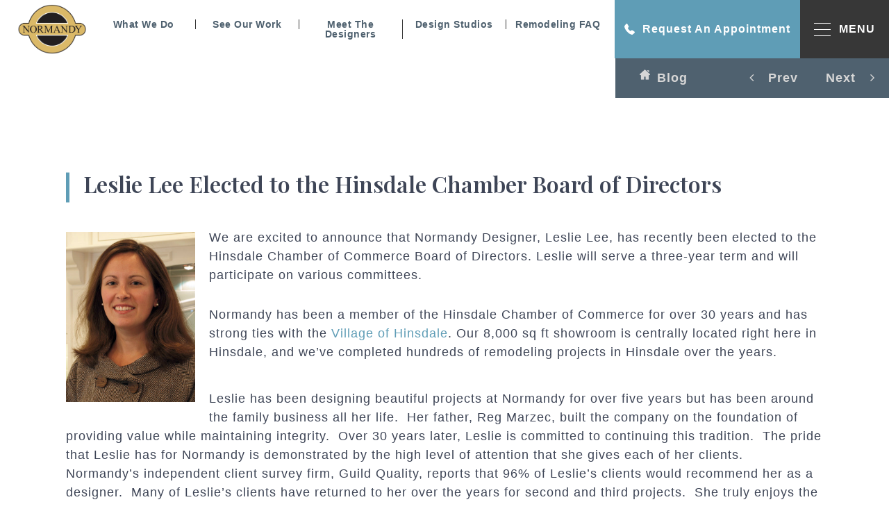

--- FILE ---
content_type: text/css; charset=UTF-8
request_url: https://normandyremodeling.com/wp-content/cache/min/1/wp-content/themes/normandy/style.css?ver=1755681611
body_size: 28435
content:
*{padding:0;margin:0;-webkit-box-sizing:border-box;box-sizing:border-box}html{overflow-x:hidden}body{-webkit-text-size-adjust:none;position:relative;width:100%;min-height:100vh;padding-top:84px}@media (max-width:1200px){body{padding-top:60px}}@media (max-width:576px){body{padding-top:0}}body.home{padding-top:0}@media (max-width:576px){body.home{padding-top:30px!important}}body.hidden-body{overflow:hidden}a{color:#FF9270}figure,ul{margin:0}ul{padding:0;margin:0;list-style:none}.container{max-width:1310px;width:100%;margin:0 auto;padding:0 40px}@media (max-width:1439px){.container{max-width:1170px}}@media (max-width:1200px){.container{max-width:970px}}@media (max-width:1024px){.container{max-width:830px;padding:0 30px}}@media (max-width:900px){.container{max-width:730px;padding:0 30px}}@media (max-width:767px){.container{padding:0 20px;max-width:100%}}@media (max-width:1024px){.touch-viewport-right{margin-right:0!important}}@media (max-width:1024px){.touch-viewport-left{margin-left:0!important}}.banner .swiper-container,.item,.item__img,.img-box,[data-paroller-factor],.slick-slider .slick-list,.slick-slider .slick-track,.swiper-slide,.swiper-wrapper,[data-aos],[data-scroll]{will-change:transform}img{max-width:100%;vertical-align:top}img.fluid{width:100%}iframe,video{max-width:100%}.color-white *{color:#fff}.bg-control{background-size:cover;background-repeat:no-repeat}.slick-slide{outline:none}input[type=submit]{-webkit-appearance:none;-moz-appearance:none;appearance:none}button,div,a{outline:0}button:focus,div:focus,a:focus{outline:0}.slick-slider .slick-track,[data-aos],.slick-slider .slick-list,.swiper-wrapper,.swiper-slide,.swiper-container{will-change:transform}input::-webkit-inner-spin-button,input::-webkit-outer-spin-button{-webkit-appearance:none;margin:0}input[type=number]::-webkit-outer-spin-button,input[type=number]::-webkit-inner-spin-button{-webkit-appearance:none;margin:0}input::-webkit-outer-spin-button,input::-webkit-inner-spin-button{-webkit-appearance:none;margin:0}input[type=number]{-moz-appearance:textfield}button{cursor:pointer;-webkit-appearance:none}::-webkit-scrollbar{width:10px}::-webkit-scrollbar-thumb{border-radius:0;background:#FF9270}::-webkit-scrollbar-track{-webkit-box-shadow:0;box-shadow:0;border-radius:0;background:#fff}.grid-desc .grid-item-desc .review-cont{font-size:24px;line-height:40px}@media (max-width:1439px){.grid-desc .grid-item-desc .review-cont{font-size:22px}}@media (max-width:1200px){.grid-desc .grid-item-desc .review-cont{font-size:20px}}@media (max-width:400px){.grid-desc .grid-item-desc .review-cont{font-size:16px;line-height:30px}}.grid-desc .grid-item-desc .review-cont .readmore{padding:0;margin:0}.grid-desc .grid-item-desc .review-cont .hidden-cont{display:none}@media (max-width:400px){.register-form.consultation{padding-right:0;padding-left:0}}.register-form.consultation .section-title.left-border p{padding-left:25px}@media (max-width:576px){.register-form.consultation .section-title.left-border p{padding-left:0}}.register-form.consultation form.wpcf7-form{display:-webkit-box;display:-ms-flexbox;display:flex;-ms-flex-wrap:wrap;flex-wrap:wrap;-webkit-box-pack:justify;-ms-flex-pack:justify;justify-content:space-between;width:100%;margin-bottom:15px}.register-form.consultation .wpcf7-response-output{color:#131414}@media (max-width:767px){.register-form.consultation .wpcf7-response-output{margin:0}}.img-w-text-sec.ind-designer-sec.blog-detial-industrial .inner-wrap.flex.content-row{-webkit-box-align:start;-ms-flex-align:start;align-items:flex-start}@media (max-width:576px){.home .collab-design-sec .content-row .quick-links ul li a{font-size:18px}}@media (max-width:355px){.home .collab-design-sec .content-row .quick-links ul li a{font-size:16px}}@media (max-width:576px){.home .get-smart-sec .text-box p{margin-bottom:0}}@media (max-width:576px){.home .feature-content-sec .feature-content{padding-right:28px;padding-left:37px}}@media (max-width:365px){.home .feature-content-sec .feature-content{padding-right:20px;padding-left:32px}}@media (max-width:345px){.home .feature-content-sec .feature-content{padding-right:9px;padding-left:25px}}@media (max-width:576px){.home .feature-content-sec .feature-content .text-box .title{font-size:32px}}.home .project-loc-sec .location-list-box .list-box li a{font-weight:700}.home .cust-reviews-sec .content-row .colm-6 .img-box{height:100%}@media (max-width:1024px){.home .cust-reviews-sec .content-row .colm-6 .img-box{height:auto}}@media (max-width:1024px){.home .collab-design-sec .content-row .quick-links{padding-left:0;border-left:none}}@media (max-width:1024px){.home .cust-reviews-sec .content-row .text-box{padding-left:0;border-left:none}}.design-numbers .feature-content-sec.about-feature-sec .flex.content-row .feature-img .img-box .hover-box img{max-height:90vh;-o-object-fit:cover;object-fit:cover}@media (max-width:576px){.about-feature-sec .feature-content{padding-bottom:0}}.video-with-content .video-wrapper .custom-video{padding:0;height:400px}@media (max-width:1439px){.video-with-content .video-wrapper .custom-video{height:353px}}@media (max-width:1200px){.video-with-content .video-wrapper .custom-video{height:288px}}@media (max-width:1025px){.video-with-content .video-wrapper .custom-video{height:218px}}@media (max-width:900px){.video-with-content .video-wrapper .custom-video{height:191px}}@media (max-width:767px){.video-with-content .video-wrapper .custom-video{height:405px}}@media (max-width:600px){.video-with-content .video-wrapper .custom-video{height:322px}}@media (max-width:500px){.video-with-content .video-wrapper .custom-video{height:264px}}@media (max-width:460px){.video-with-content .video-wrapper .custom-video{height:238px}}@media (max-width:420px){.video-with-content .video-wrapper .custom-video{height:216px}}@media (max-width:400px){.video-with-content .video-wrapper .custom-video{height:213px}}@media (max-width:376px){.video-with-content .video-wrapper .custom-video{height:196px}}@media (max-width:361px){.video-with-content .video-wrapper .custom-video{height:187px}}@media (max-width:321px){.video-with-content .video-wrapper .custom-video{height:164px}}.video-with-content .video-wrapper .custom-video iframe{-o-object-fit:unset;object-fit:unset}.video-with-content .video-group .custom-video{padding:0;height:333px}@media (max-width:1439px){.video-with-content .video-group .custom-video{height:306px}}@media (max-width:1200px){.video-with-content .video-group .custom-video{height:240px}}@media (max-width:1025px){.video-with-content .video-group .custom-video{height:218px}}@media (max-width:900px){.video-with-content .video-group .custom-video{height:191px}}@media (max-width:767px){.video-with-content .video-group .custom-video{height:405px}}@media (max-width:600px){.video-with-content .video-group .custom-video{height:322px}}@media (max-width:500px){.video-with-content .video-group .custom-video{height:264px}}@media (max-width:460px){.video-with-content .video-group .custom-video{height:238px}}@media (max-width:420px){.video-with-content .video-group .custom-video{height:216px}}@media (max-width:400px){.video-with-content .video-group .custom-video{height:213px}}@media (max-width:376px){.video-with-content .video-group .custom-video{height:196px}}@media (max-width:361px){.video-with-content .video-group .custom-video{height:187px}}@media (max-width:321px){.video-with-content .video-group .custom-video{height:164px}}.video-with-content .video-group .custom-video iframe{-o-object-fit:unset;object-fit:unset}@media (max-width:1200px){.newsletter-sec .section-title .desc p br{display:none}}html.scroll-hide{overflow:hidden}html .mobile-menu{z-index:99}@media screen and (min-width:768px) and (max-height:700px){.videobg-aspect{padding-bottom:66.25%!important;bottom:-10202px!important}}@media screen and (min-width:768px) and (max-height:575px){.videobg-aspect{padding-bottom:69.25%!important;top:-10100px!important}}@media screen and (min-width:768px) and (max-height:700px){.hero-banner{height:750px!important}}@media screen and (min-width:768px) and (max-height:575px){.hero-banner{height:680px!important}}@media screen and (min-width:768px) and (max-height:575px){.hero-banner .content-box.aos-animate .heading-box{margin-bottom:10px!important}}@media screen and (min-width:768px) and (max-height:575px){.hero-banner .content-box .bottom-text{margin-top:-17px!important}}@media (max-width:1200px){.cust-reviews-sec.project-desc-grid .section-title.text-center{margin-bottom:25px}}@media (max-width:1200px){.cust-reviews-sec.project-desc-grid .grid-desc{margin-top:20px}}@media (max-width:576px){.cust-reviews-sec.project-desc-grid .grid-desc .slick-list .slick-track{display:-webkit-box;display:-ms-flexbox;display:flex}}@media (max-width:576px){.cust-reviews-sec.project-desc-grid .grid-desc .slick-list .slick-slide{border-right:.75px solid #D6D6D6;border-left:none;position:relative;left:-1px;height:inherit}}@media (max-width:767px){.prev-next-bar.award-prev-next.flex.align-center.space-between{background-color:#4F616F}}@media (max-width:767px){.prev-next-bar.award-prev-next.flex.align-center.space-between>span{-webkit-box-flex:1;-ms-flex:1;flex:1;margin-left:40px;position:relative;font-weight:400}}.prev-next-bar.award-prev-next.flex.align-center.space-between>span:after{content:"";display:block;background-image:url(../../../../../../app/images/home_1.svg);background-repeat:no-repeat;width:15px;height:15px;left:-20px;top:45%;-webkit-transform:translate(0%,-50%);transform:translate(0%,-50%);position:absolute}@media (max-width:767px){.prev-next-bar.award-prev-next.flex.align-center.space-between ul{padding-right:20px}}@media (max-width:480px){.img-w-text-sec .inner-wrap .img-box a img{height:149px;-o-object-fit:cover;object-fit:cover}}@media (max-width:576px){.img-w-text-sec .inner-wrap .text-box.colm-7{margin-top:30px}}@media (max-width:576px){.img-w-text-sec .inner-wrap .text-box.colm-7 h3{margin-bottom:22px}}.page-id-15 .bottom-paginatino.mb-100.blogpagination{margin:115px 0}@media (max-width:1200px){.page-id-15 .bottom-paginatino.mb-100.blogpagination{margin:58px 0 108px 0}}@media (max-width:767px){.inner-banner.contact-banner .register-form.contact-form .section-title{margin-bottom:30px}}.inner-banner.contact-banner .register-form.contact-form .section-title h2.bl-title{font-weight:700}@media (max-width:767px){.inner-banner.contact-banner .register-form.contact-form .section-title h2.bl-title{margin-bottom:0}}@media (max-width:767px){.inner-banner.contact-banner .register-form.contact-form .section-title h2.bl-title::after{height:80%}}@media (max-width:576px){.contact-feature .feature-img .img-box{width:100%!important}}@media (max-width:1024px){.img-w-text-sec.about-us .inner-wrap.flex.content-row .img-box img{height:420px;-o-object-fit:cover;object-fit:cover}}@media (max-width:576px){.img-w-text-sec.about-us .inner-wrap.flex.content-row .img-box img{height:360px}}@media (max-width:401px){.img-w-text-sec.about-us .inner-wrap.flex.content-row .img-box img{height:300px}}@media (max-width:1024px){.page-id-36660 .container{width:100%;max-width:100%;padding:0 50px}}@media (max-width:767px){.page-id-36660 .container{padding:0 20px}}@media (max-width:576px){.collab-design-sec .why-normandy .wrapp-why-normandy .right-content h2.bl-title.title{font-size:32px}}@media (max-width:370px){.collab-design-sec .why-normandy .wrapp-why-normandy .right-content h2.bl-title.title{font-size:24px}}@media (max-width:480px){.collab-design-sec .why-normandy .wrapp-why-normandy .right-content p{margin-bottom:20px}}.collab-design-sec .why-normandy .wrapp-why-normandy .right-content ul{padding-left:35px}@media (max-width:370px){.collab-design-sec .why-normandy .wrapp-why-normandy .right-content ul{padding-left:20px}}@media (max-width:400px){.collab-design-sec .normandy-process .process-slider .slick-slide .process-item{margin-right:30px!important}}@media (max-width:400px){.collab-design-sec .normandy-process .process-slider .slick-slide .process-item h2.bl-title{padding-left:0;border:none}}.collab-design-sec .normandy-process .process-slider .slick-slide .process-item h2.bl-title:after{border:none}@media (max-width:340px){.collab-design-sec .normandy-process .process-slider .slick-slide .process-item p{font-size:14px}}@media (max-width:480px){.page-id-36660 .collab-design-sec .feature-content-sec.about-feature-sec .flex.content-row{margin:54px 0px!important}}@media (max-width:480px){.page-id-36660 .collab-design-sec .feature-content-sec.about-feature-sec .flex.content-row:nth-last-child(1){margin-bottom:105px!important}}@media (max-width:480px){.page-id-36660 .collab-design-sec .feature-content-sec.about-feature-sec .flex.content-row .feature-content{padding-bottom:25px}}.img-w-text-sec .enter-search-bar input{border-radius:0;-webkit-appearance:none}@media (max-width:576px){.page-id-341 .collab-design-sec.search-city .flex.content-row .content-box{margin-bottom:35px!important}}@media (max-width:767px){.mod-faq .faq-wrapper .faq-details .accordion-faq{margin-top:40px}}@media (max-width:767px){.mod-faq .faq-wrapper .faq-details .accordion-faq .sub-accordion{margin-top:30px}}@media (max-width:576px){.page-id-9 .awards-sec .section-title h2{text-align:left}}@media (max-width:576px){.page-id-9 .form-group .form-control{display:block}}.page-id-36 .filter-awards.write-review .filter-award-item .button-group .button:nth-last-child(1){height:39px}@media (max-width:767px){.page-id-36 .filter-awards.write-review .filter-award-item .button-group .button:nth-last-child(1){font-size:16px}}@media (max-width:576px){.page-id-76 .video-with-content .video-group{margin-top:25px!important}}@media (max-width:576px){.page-id-76 .video-with-content .video-wrapper .colm-5 .video-content.border-heading h4{margin-bottom:26px}}section.our-work-slider .white-kitchen.white-heading-desc.flex .kitchen-desc .prev-project ul.flex.space-between li{position:relative}section.our-work-slider .white-kitchen.white-heading-desc.flex .kitchen-desc .prev-project ul.flex.space-between li::after{content:"";display:block;width:100%;height:100%;background-color:rgba(0,0,0,.5);position:absolute;top:0;left:0;z-index:1}section.our-work-slider .white-kitchen.white-heading-desc.flex .kitchen-desc .prev-project ul.flex.space-between li img.fluid{height:102px;-o-object-fit:cover;object-fit:cover}section.our-work-slider .white-kitchen.white-heading-desc.flex .kitchen-desc .prev-project ul.flex.space-between li .project-link{z-index:2}.our-work-slider .swiper-container.gallery-thumbs.swiper-container-initialized.swiper-container-vertical.swiper-container-multirow.swiper-container-multirow-column.swiper-container-thumbs .swiper-button-prev::after,.our-work-slider .swiper-container.gallery-thumbs.swiper-container-initialized.swiper-container-vertical.swiper-container-multirow.swiper-container-multirow-column.swiper-container-thumbs .swiper-button-next::after{color:#ff9270;font-weight:700}@media (max-width:1024px){.feature-content-sec.empty-banner.color-grey-blue.category-banner-feature.color-bg-white.design-feature .flex.content-row.category-gallery .feature-img{padding-right:20px}}@media (max-width:1024px){.filter-award-item .element-item.awards .group-award .img-box{width:160px}}@media (max-width:400px){.filter-award-item .element-item.awards .group-award .img-box{width:100px}}@media (max-width:1024px){.filter-award-item .element-item.awards .group-award .img-box img{-o-object-fit:contain;object-fit:contain}}@media (max-width:1024px){.filter-award-item .element-item.awards .group-award .award-detail{width:calc(100% - 160px)}}@media (max-width:400px){.filter-award-item .element-item.awards .group-award .award-detail{width:calc(100% - 100px)}}@media (max-width:1439px){.filter-award-item .element-item.awards:nth-last-child(1) .group-award .img-box img{-o-object-fit:contain;object-fit:contain}}.blog-listing .menu-dropdown.active-dropdown .latest-post{display:block}.blog-listing .menu-dropdown .latest-post{display:none}.blog-listing .menu-dropdown .latest-post ul#cat-block{-webkit-box-align:unset;-ms-flex-align:unset;align-items:unset}.blog-listing .menu-dropdown .latest-post ul#cat-block li{display:-webkit-box;display:-ms-flexbox;display:flex;-webkit-box-orient:vertical;-webkit-box-direction:normal;-ms-flex-direction:column;flex-direction:column;-webkit-box-align:center;-ms-flex-align:center;align-items:center;-webkit-box-pack:center;-ms-flex-pack:center;justify-content:center;height:inherit}.blog-listing .menu-dropdown .latest-post ul#cat-block li a{color:#4f616f}.blog-listing .menu-dropdown .latest-post ul#cat-block li span{display:inline-block;margin-top:5px}@media (max-width:576px){.blog-listing.img-w-text-sec #blogs_data ul.flex.filter-sec li .blog-item .content p span{display:block!important}}@media (max-width:576px){.blog-listing.img-w-text-sec #blogs_data ul.flex.filter-sec li .blog-item .content a{margin-top:20px;font-size:14px;font-weight:400;height:38px;display:-webkit-box;display:-ms-flexbox;display:flex;-webkit-box-align:center;-ms-flex-align:center;align-items:center;-webkit-box-pack:center;-ms-flex-pack:center;justify-content:center;max-width:125px}}.appointment-sec .content-row.flex .form-box .wpcf7 .wpcf7-form.init span{line-height:0}.appointment-sec .content-row.flex .form-box .wpcf7 .wpcf7-form.init .form-group{margin-top:0;margin-bottom:0}@media (max-width:1024px){.hinsdale-contact .get-direction.flex.space-center>.btn.primary.alink-btn{margin-top:25px}}.img-w-text-sec .filter-awards.bottom-pagination .prev-next-bar.pagination.flex.align-center.space-between{display:-webkit-box;display:-ms-flexbox;display:flex;-webkit-box-pack:center!important;-ms-flex-pack:center!important;justify-content:center!important;-webkit-box-align:center;-ms-flex-align:center;align-items:center}.img-w-text-sec .filter-awards.bottom-pagination .prev-next-bar.pagination.flex.align-center.space-between ul.flex.align-center{background-color:transparent}.prev-next-bar.flex.align-center.space-between .uppr-pagination>span>a{position:relative;margin-left:15px}.prev-next-bar.flex.align-center.space-between .uppr-pagination>span>a::after{content:"";display:block;background-image:url(../../../../../../app/images/home_1.svg);background-repeat:no-repeat;width:15px;height:15px;left:-23px;top:44%;-webkit-transform:translate(0%,-50%);transform:translate(0%,-50%);position:absolute}@media (max-width:1024px){.contact-banner .register-form.contact-form .wpcf7 form.wpcf7-form.init .form-group{margin-bottom:15px}}@media (max-width:900px){.contact-banner .register-form.contact-form .wpcf7 form.wpcf7-form.init .form-group{margin-bottom:0}}.img-w-text-sec .contact-group .mail-info a{color:#4F616F}@media (max-width:576px){.single-locations .cust-reviews-sec.project-desc-grid .grid-desc .slick-list .slick-slide{border-right:0}}body{font-family:"Neue Haas Grotesk Display Pro",sans-serif;font-weight:400;font-size:18px;color:#4F616F;line-height:1.5;letter-spacing:1px;-webkit-font-smoothing:antialiased}button,input,select,textarea{font-family:"Neue Haas Grotesk Display Pro",sans-serif}.h1,h1,.h2,h2,.h3,h3,.h4,h4,.h5,h5,.h6,h6{color:#4F616F;font-family:"Playfair Display",serif;line-height:1.5;margin:0 0 16px;letter-spacing:0;font-weight:600}.h1,h1{font-size:48px}@media (max-width:1200px){.h1,h1{font-size:36px}}@media (max-width:1024px){.h1,h1{font-size:27px}}.h2,h2{font-size:32px}@media (max-width:1200px){.h2,h2{font-size:27px}}@media (max-width:1024px){.h2,h2{font-size:22px}}@media (max-width:767px){.h2,h2{font-size:24px}}.h3,h3{font-size:24px}.h4,h4{font-size:20px}.h5,h5{font-size:18px}.h6,h6{font-size:16px}p{line-height:2;margin-bottom:10px;font-size:18px}p:last-of-type{margin-bottom:0}@media (max-width:576px){p{line-height:36px}}a{text-decoration:none}.flex{display:-webkit-box;display:-ms-flexbox;display:flex;-ms-flex-wrap:wrap;flex-wrap:wrap}.flex.nowrap{-ms-flex-wrap:nowrap;flex-wrap:nowrap}.flex.column{-webkit-box-orient:vertical;-webkit-box-direction:normal;-ms-flex-flow:column wrap;flex-flow:column wrap}.flex.space-between{-webkit-box-pack:justify;-ms-flex-pack:justify;justify-content:space-between}.flex.space-center{-webkit-box-pack:center;-ms-flex-pack:center;justify-content:center}.flex.space-around{-ms-flex-pack:distribute;justify-content:space-around}.flex.space-evenly{-webkit-box-pack:space-evenly;-ms-flex-pack:space-evenly;justify-content:space-evenly}.flex.space-end{-webkit-box-pack:end;-ms-flex-pack:end;justify-content:flex-end}.flex.align-center{-webkit-box-align:center;-ms-flex-align:center;align-items:center}.flex.align-stretch{-webkit-box-align:stretch!important;-ms-flex-align:stretch!important;align-items:stretch!important}.flex.align-start{-webkit-box-align:start;-ms-flex-align:start;align-items:flex-start}.flex.align-end{-webkit-box-align:end;-ms-flex-align:end;align-items:flex-end}button{background-color:transparent;border:0;cursor:pointer;display:inline-block;line-height:1.5}.btn{border:0;-webkit-box-shadow:none;box-shadow:none;border-radius:0;cursor:pointer;display:-webkit-inline-box;display:-ms-inline-flexbox;display:inline-flex;font-family:"Neue Haas Grotesk Display Pro",sans-serif;font-weight:600;font-size:18px;letter-spacing:1px;padding:12px 20px;min-width:180px;text-align:center;-webkit-box-pack:center;-ms-flex-pack:center;justify-content:center;-webkit-transition:0.5s ease-in-out;transition:0.5s ease-in-out}@media (max-width:1200px){.btn{min-width:160px;font-size:16px}}.btn:hover{background:#ff6b3d}.btn.view-more-btn{min-width:300px}.btn.secondary{background-color:#548DA0;color:#fff}.btn.secondary:hover{background:#ff6b3d}.btn.primary{background:#FF9270;color:#fff}.btn.primary:hover{background:#ff6b3d}.btn.trans{background:transparent;color:#FF9270;display:-webkit-box;display:-ms-flexbox;display:flex;-webkit-box-align:center;-ms-flex-align:center;align-items:center;-webkit-box-pack:start;-ms-flex-pack:start;justify-content:flex-start;padding:0;margin-top:30px}.btn.trans:hover{color:#fff;padding-left:3px}.btn.trans i{margin-left:12px;color:#4F616F}.btn.read-more{padding:2px 22px}.btn-arrow{background:#F8F8F8;color:#4F616F;font-size:16px;font-weight:600;letter-spacing:1px;display:block;padding:7px 20px;line-height:1.2;text-align:left;position:relative;-webkit-transition:all .5s;transition:all .5s}.btn-arrow.primary{background:#FF9270;color:#fff}.btn-arrow.primary:hover{background:#ff6b3d}.btn-arrow.primary:before{display:none}.btn-arrow.primary:after{border-color:#fff}.btn-arrow .text{position:relative;z-index:2}.btn-arrow:hover{color:#fff}.btn-arrow:hover:before{width:100%}.btn-arrow:hover:after{border-color:#fff}.btn-arrow:before{content:"";background-color:#FF9270;width:6px;height:100%;position:absolute;left:0;top:0;z-index:1;-webkit-transition:all .5s;transition:all .5s}.btn-arrow:after{content:"";border-width:2px 2px 0 0;border-style:solid;border-color:#4F616F;-webkit-transform:rotate(45deg);transform:rotate(45deg);position:absolute;top:calc(50% - 4px);width:6px;height:6px;right:15px;z-index:2;-webkit-transition:all .5s;transition:all .5s}.two-col-field{display:-webkit-box;display:-ms-flexbox;display:flex;-ms-flex-wrap:wrap;flex-wrap:wrap;-webkit-box-pack:justify;-ms-flex-pack:justify;justify-content:space-between}.two-col-field .form-group{width:calc(50% - 12px)}@media (max-width:767px){.two-col-field .form-group{width:100%}}.two-col-field .form-group .form-group{margin-bottom:0}.two-col-field .form-group br{display:none}form select option{color:#131414!important}.wpcf7-not-valid-tip{margin-top:5px;display:block}.wpcf7-response-output{color:#fff;border-color:#373737!important}.form-group{width:100%;margin-bottom:15px}.form-group.inline-submit{display:-webkit-box;display:-ms-flexbox;display:flex;position:relative}.form-group.inline-submit .btn{min-width:unset;border:none;width:auto}.form-group.inline-submit .wpcf7-submit{position:absolute;right:0;top:0;font-size:18px}@media (max-width:767px){.form-group.inline-submit .wpcf7-submit{position:static;width:100%;margin-top:15px}}.form-group label{font-family:"Neue Haas Grotesk Display Pro",sans-serif;font-weight:700;font-size:16px;margin-bottom:10px;text-transform:uppercase;display:none}.form-group textarea{height:185px}.form-group .form-control{width:100%;display:inline-block;padding:8px 30px;border:1px solid #fff;outline:none;color:#49494B;background-color:#fff;font-size:16px;line-height:2;letter-spacing:1px;resize:none;-webkit-transition:.5s ease 0s;transition:.5s ease 0s}.form-group .form-control:focus{background-color:#e6e6e6}.form-group .form-control::-webkit-input-placeholder{color:#49494B;opacity:.4}.form-group .form-control::-ms-input-placeholder{color:#49494B;opacity:.4}.form-group .form-control:-ms-input-placeholder{color:#49494B;opacity:.4}.form-group .form-control::placeholder{color:#49494B;opacity:.4}.form-group select{background-image:url(../../../../../../themes/images/dropdown-arrow.svg);background-repeat:no-repeat;background-position:calc(100% - 15px) center;appearance:none;-webkit-appearance:none;-moz-appearance:none}.form-submit{text-align:right;padding-top:20px;position:relative}.form-submit .ajax-loader{position:absolute;top:38px;margin:0 7px;width:20px;height:20px}.review-form form p br{display:none}.review-form form input,.review-form form textarea{width:100%;height:50px;padding:10px;font-size:16px;border:1px solid #D6D6D6;margin-top:20px;border-radius:0}.review-form form input::-webkit-input-placeholder,.review-form form textarea::-webkit-input-placeholder{color:#49494B;opacity:1;font-size:16px}.review-form form input::-ms-input-placeholder,.review-form form textarea::-ms-input-placeholder{color:#49494B;opacity:1;font-size:16px}.review-form form input:-ms-input-placeholder,.review-form form textarea:-ms-input-placeholder{color:#49494B;opacity:1;font-size:16px}.review-form form input::placeholder,.review-form form textarea::placeholder{color:#49494B;opacity:1;font-size:16px}.review-form form textarea{height:200px!important}@media (max-width:576px){.review-form form textarea{height:150px}}.review-form form input[type=submit]{padding:10px;font-size:18px;font-weight:700;background-color:#FF9270;border:none;color:#fff;border-radius:10px;cursor:pointer}.hero-banner{position:relative;height:900px}@media (max-width:1024px){.hero-banner{height:800px}}@media (max-width:767px){.hero-banner{height:auto;padding-top:95px}}@media (max-width:576px){.hero-banner{padding-top:0}}.hero-banner .content-box{position:absolute;max-width:500px;width:100%;height:calc(100% - 85px);bottom:0;left:0;background:rgba(255,255,255,.7);-webkit-backdrop-filter:blur(10px);backdrop-filter:blur(10px);display:-webkit-box;display:-ms-flexbox;display:flex;-webkit-box-orient:vertical;-webkit-box-direction:normal;-ms-flex-direction:column;flex-direction:column}@media (max-width:1200px){.hero-banner .content-box{max-width:440px}}@media (max-width:1024px){.hero-banner .content-box{max-width:350px;height:calc(100% - 50px)}}@media (max-width:767px){.hero-banner .content-box{position:static;padding-top:0;max-width:100%}}.hero-banner .content-box.aos-animate .logo-box{-webkit-transform:translateX(0);transform:translateX(0);opacity:1;visibility:visible}.hero-banner .content-box.aos-animate .heading-box{-webkit-transform:translateX(0);transform:translateX(0);opacity:1;visibility:visible;-webkit-transition-delay:0.3s;transition-delay:0.3s;text-align:left}@media (max-width:767px){.hero-banner .content-box.aos-animate .heading-box h2{font-size:32px}}.hero-banner .content-box.aos-animate .btn-box ul li{-webkit-transform:translateX(0);transform:translateX(0);opacity:1;visibility:visible;-webkit-transition-delay:0.5s;transition-delay:0.5s}.hero-banner .content-box.aos-animate .btn-box ul li:nth-child(2){-webkit-transition-delay:0.7s;transition-delay:0.7s}.hero-banner .content-box.aos-animate .btn-box ul li:nth-child(3){-webkit-transition-delay:0.9s;transition-delay:0.9s}.hero-banner .content-box.aos-animate .btn-box ul li:nth-child(4){-webkit-transition-delay:1s;transition-delay:1s}.hero-banner .content-box .logo-box{margin-bottom:40px;opacity:0;visibility:hidden;-webkit-transition:0.8s ease-in-out;transition:0.8s ease-in-out;-webkit-transform:translateX(-100%);transform:translateX(-100%)}@media (max-width:767px){.hero-banner .content-box .logo-box{margin-top:-60px}}.hero-banner .content-box .heading-box{opacity:0;visibility:hidden;-webkit-transition:0.8s ease-in-out;transition:0.8s ease-in-out;-webkit-transform:translateX(-100%);transform:translateX(-100%)}@media (max-width:576px){.hero-banner .content-box .btn-box ul{-webkit-column-count:2;column-count:2}}.hero-banner .content-box .btn-box ul li{opacity:0;visibility:hidden;-webkit-transition:0.8s ease-in-out;transition:0.8s ease-in-out;-webkit-transform:translateX(-100%);transform:translateX(-100%)}.hero-banner .content-box .btn-box ul li:not(:last-of-type){margin-bottom:12px}@media (max-width:576px){.hero-banner .content-box .btn-box ul li:not(:last-of-type){margin-bottom:20px}}.hero-banner .content-box .btn-box ul li a{font-weight:700}@media (max-width:576px){.hero-banner .content-box .btn-box ul li a{padding-left:55px;background-color:transparent}}@media (max-width:400px){.hero-banner .content-box .btn-box ul li a{padding-left:40px}}@media (max-width:576px){.hero-banner .content-box .btn-box ul li a:before{display:none}}@media (max-width:576px){.hero-banner .content-box .btn-box ul li a:after{content:"\f105";border:none;width:37px;height:37px;font-family:'FontAwesome';color:#fff;-webkit-transform:inherit;transform:inherit;transform:inherit;position:absolute;left:0;top:5px;background:#ff9270;text-align:center;line-height:37px}}@media (max-width:400px){.hero-banner .content-box .btn-box ul li a:after{width:30px;height:30px;line-height:30px}}.hero-banner .content-box .bottom-text{background-color:#548DA0;margin:auto -75px 0;text-align:left}@media (max-width:1200px){.hero-banner .content-box .bottom-text{margin:auto -60px 0}}@media (max-width:1024px){.hero-banner .content-box .bottom-text{margin:auto -40px 0}}@media (max-width:576px){.hero-banner .content-box .bottom-text{padding-left:28px;margin:inherit;padding-top:37px;padding-bottom:37px;margin-top:15px;width:calc(100% + 50px);margin-left:-25px}}.hero-banner .content-box .bottom-text p{color:#fff;font-weight:600;line-height:1.3}.hero-banner .hero-img img{height:900px;-o-object-fit:cover;object-fit:cover}.inner-banner .hero-img img{height:400px;-o-object-fit:cover;object-fit:cover}@media (min-width:1950px){.inner-banner .hero-img img{height:60vh}}@media (max-width:767px){.inner-banner .hero-img img{height:325px}}.inner-banner.contact-banner{position:relative;height:auto;background-image:url(../../../../../../app/images/event-banner2x.jpg)}.inner-banner.contact-banner .hero-img{display:none}.inner-banner.contact-banner:before{content:"";position:absolute;left:0;top:0;width:100%;height:100%;background-color:rgba(79,97,111,.85)}.inner-banner.contact-banner .register-form{padding:78px 0;position:relative}@media (max-width:1024px){.inner-banner.contact-banner .register-form .form-group{margin-bottom:0}}.inner-banner.contact-banner .register-form .form-group:after{display:none}.inner-banner.contact-banner .register-form .form-group select{background-image:url(../../../../../../app/images/select-arrow.png);cursor:pointer;background-repeat:no-repeat;background-position:98% 55%;background-size:10px}.inner-banner.contact-banner .register-form h2 a{color:#fff}.videobg{position:relative;width:100%;height:100%;overflow:hidden;background:#111}@media (max-width:767px){.videobg{height:500px}}@media (max-width:576px){.videobg{height:220px}}.videobg-width{position:absolute;width:100%;height:100%;left:-9999px;right:-9999px;margin:auto}.videobg-aspect{position:absolute;width:100%;height:0;top:-9999px;bottom:-9999px;margin:auto;padding-bottom:56.25%;overflow:hidden}.videobg-make-height{position:absolute;top:0;right:0;bottom:0;left:0}.videobg-hide-controls{-webkit-box-sizing:content-box;box-sizing:content-box;position:relative;height:100%;width:100%;padding:55px 97.7777px;top:-55px;left:-97.7777px}.videobg iframe{position:absolute;width:100%;height:100%;top:0;left:0;border:0 none}@media (max-width:576px){.home .img-w-text-sec .section-title.left-border .bl-title.title{font-size:24px}}.text-left{text-align:left}.text-right{text-align:right}.text-center{text-align:center}.color-grey-blue{background-color:#4F616F}.color-grey-blue *{color:#fff}.color-grey-blue .section-title .site-icon svg path{fill:#fff}.color-bg-white .content-row .feature-content .text-box h1{color:#4F616F}.f-size-16{font-size:16px}.f-size-16 p,.f-size-16 li{font-size:16px}.ff-nhg{font-family:"Neue Haas Grotesk Display Pro",sans-serif!important}.ff-pfd{font-family:"Playfair Display",serif!important}.colm-1{width:8.33333%}.colm-2{width:16.66667%}.colm-3{width:25%}@media (max-width:1024px){.colm-3{width:100%}}.colm-4{width:33.33333%}@media (max-width:1024px){.colm-4{width:100%}}.colm-5{width:41.66667%}@media (max-width:1024px){.colm-5{width:100%}}.colm-6{width:50%}@media (max-width:1024px){.colm-6{width:100%}}.colm-7{width:58.33333%}@media (max-width:1024px){.colm-7{width:100%}}.colm-8{width:66.66667%}@media (max-width:1024px){.colm-8{width:100%}}.colm-9{width:75%}@media (max-width:1024px){.colm-9{width:100%}}.colm-10{width:83.33333%}.colm-11{width:91.66667%}.colm-12{width:91.66667%}.bl-title{position:relative;padding-bottom:10px}@media (max-width:767px){.bl-title{padding-left:25px}}.bl-title::after{content:"";border-left:5px solid #FF9270;left:-25px;width:5px;height:43px;position:absolute;top:50%;-webkit-transform:translateY(-50%);transform:translateY(-50%)}@media (max-width:767px){.bl-title::after{left:0}}.feature-title{background:rgba(248,248,248,.8);-webkit-backdrop-filter:blur(5px);backdrop-filter:blur(5px);padding:25px 65px;position:relative;display:table;margin:0}@media (max-width:767px){.feature-title{font-size:32px;width:calc(100% - -50px);margin-left:-25px;padding:25px 20px 25px 50px}}@media (max-width:400px){.feature-title{font-size:24px}}.feature-title:before{content:"";background-color:#FF9270;width:5px;height:62px;left:35px;position:absolute;top:50%;-webkit-transform:translateY(-50%);transform:translateY(-50%)}@media (max-width:767px){.feature-title:before{left:25px}}.section-title{margin-bottom:50px}.section-title.left-border{padding-left:25px}.section-title .site-icon{position:relative;width:180px;margin:0 auto 24px}.section-title .site-icon svg{display:block;margin:0 auto}.section-title .site-icon:before,.section-title .site-icon:after{content:"";-webkit-box-shadow:0 .3px .5px;box-shadow:0 .3px .5px;width:65px;height:1px;position:absolute;top:50%;-webkit-transform:translateY(-50%);transform:translateY(-50%);background:#4f616f}.section-title .site-icon:before{left:0}.section-title .site-icon:after{right:0}.section-title .title{position:relative;margin-bottom:30px}.section-title .desc{max-width:950px;margin:0 auto}.inner-box{position:absolute;left:0;top:0;width:100%;height:100%}.inner-box:before{content:"";position:absolute;width:1px;height:0;bottom:-25px;left:-25px;-webkit-transition:0.5s ease-in-out;transition:0.5s ease-in-out;background-color:#D6D6D6}.inner-box:after{content:"";position:absolute;height:1px;width:0;-webkit-transition:0.5s ease-in-out;transition:0.5s ease-in-out;background-color:#D6D6D6;right:-25px;bottom:-25px}@media (max-width:1024px){.page-id-309 .feature-content-sec .feature-content{background-color:#f8f8f8}}.feature-content-sec{position:relative;z-index:2}.feature-content-sec.category-banner-feature{background-color:transparent}@media (max-width:576px){.feature-content-sec.category-banner-feature{margin-top:50px}}.feature-content-sec.category-banner-feature:before{content:"";position:absolute;left:0;top:150px;background:#4F616F;width:100%;height:88%;top:inherit;bottom:0}@media (max-width:767px){.feature-content-sec.category-banner-feature:before{height:85%}}.feature-content-sec.category-banner-feature .category-gallery{margin-top:0px!important}@media (max-width:767px){.feature-content-sec.category-banner-feature .category-gallery .feature-img.grid{-webkit-box-ordinal-group:0;-ms-flex-order:-1;order:-1;padding-left:0;padding-right:0px!important}}@media (max-width:576px){.feature-content-sec.category-banner-feature .category-gallery .feature-img .img-box{width:calc(50% - 8px)!important}}@media (max-width:400px){.feature-content-sec.category-banner-feature .category-gallery .feature-img .img-box{width:100%!important}}@media (max-width:576px){.feature-content-sec.category-banner-feature .feature-content{padding:0px!important;padding-left:10px!important}}@media (max-width:767px){.feature-content-sec.category-banner-feature .feature-content .text-box{display:none!important}}@media (max-width:767px){.feature-content-sec.category-banner-feature .feature-content .desc{margin-top:0px!important}}@media (max-width:767px){.feature-content-sec.category-banner-feature .feature-content .desc a{display:inline-block!important}}@media (max-width:576px){.feature-content-sec.category-banner-feature .feature-content .desc a{display:block!important;min-width:100%}}@media (max-width:767px){.feature-content-sec.category-banner-feature .click-desc{right:inherit;left:0;text-align:left}}@media (max-width:767px){.feature-content-sec.category-banner-feature .text-box{margin-bottom:100px;margin-top:50px}.feature-content-sec.category-banner-feature .text-box h1{color:#4F616F;font-size:32px}.feature-content-sec.category-banner-feature .text-box h1 br{display:none}}.feature-content-sec.bg-grey .content-row{background-color:#f8f8f8}@media (max-width:1024px){.feature-content-sec.bg-grey .content-row{background-color:transparent}}.feature-content-sec.bg-grey .content-row.aos-animate:after{height:calc(100% + 0px)}.feature-content-sec.bg-grey .content-row.aos-animate .inner-box:before{height:calc(100% + 0px)}.feature-content-sec.bg-grey .content-row:before{top:25px}.feature-content-sec.bg-grey .content-row:after{top:25px}.feature-content-sec .content-row{position:relative}.feature-content-sec .content-row .inner-box{position:absolute;left:0;top:0;width:100%;height:100%}.feature-content-sec .content-row .inner-box:before{content:"";position:absolute;width:1px;height:0;bottom:-25px;left:-25px;-webkit-transition:0.5s ease-in-out;transition:0.5s ease-in-out;background-color:#D6D6D6}@media (max-width:767px){.feature-content-sec .content-row .inner-box:before{display:none}}.feature-content-sec .content-row .inner-box:after{content:"";position:absolute;height:1px;width:0;-webkit-transition:0.5s ease-in-out;transition:0.5s ease-in-out;background-color:#D6D6D6;right:-25px;bottom:-25px}@media (max-width:767px){.feature-content-sec .content-row .inner-box:after{display:none}}.feature-content-sec .content-row.reverse .feature-content{-webkit-box-ordinal-group:0;-ms-flex-order:-1;order:-1}@media (max-width:767px){.feature-content-sec .content-row.reverse .feature-content{-webkit-box-ordinal-group:1;-ms-flex-order:0;order:0}}@media (max-width:767px){.feature-content-sec .content-row.reverse .feature-content .text-box .bl-title{padding-left:0}}.feature-content-sec .content-row.aos-animate:before{width:calc(100% + 50px);-webkit-transition:0.5s ease-in-out;transition:0.5s ease-in-out;-webkit-transition-delay:1s;transition-delay:1s}.feature-content-sec .content-row.aos-animate:after{height:calc(100% + 25px);-webkit-transition:0.5s ease-in-out;transition:0.5s ease-in-out;-webkit-transition-delay:1.3s;transition-delay:1.3s}.feature-content-sec .content-row.aos-animate .inner-box:before{height:calc(100% + 25px);-webkit-transition:0.5s ease-in-out;transition:0.5s ease-in-out;-webkit-transition-delay:1.9s;transition-delay:1.9s}.feature-content-sec .content-row.aos-animate .inner-box:after{width:calc(100% + 50px);-webkit-transition:0.5s ease-in-out;transition:0.5s ease-in-out;-webkit-transition-delay:1.7s;transition-delay:1.7s}.feature-content-sec .content-row:before{content:"";width:0;height:1px;background-color:#D6D6D6;left:-25px;top:0;position:absolute;pointer-events:none;-webkit-transition:0.5s ease-in-out;transition:0.5s ease-in-out}@media (max-width:767px){.feature-content-sec .content-row:before{display:none}}.feature-content-sec .content-row:after{content:"";position:absolute;width:1px;height:0;top:0;right:-25px;background-color:#D6D6D6;-webkit-transition:0.5s ease-in-out;transition:0.5s ease-in-out}@media (max-width:767px){.feature-content-sec .content-row:after{display:none}}.feature-content-sec .feature-img{margin:-20px 0 -50px}@media (max-width:1024px){.feature-content-sec .feature-img{margin:0}}.feature-content-sec .feature-img.grid{display:-webkit-box;display:-ms-flexbox;display:flex;-ms-flex-wrap:wrap;flex-wrap:wrap;-webkit-box-pack:justify;-ms-flex-pack:justify;justify-content:space-between;height:inherit!important}.feature-content-sec .feature-img.grid .img-box{width:calc(50% - 12px)}@media (max-width:576px){.feature-content-sec .feature-img.grid .img-box{width:calc(50% - 8px)}}.feature-content-sec .feature-img.grid .img-box:nth-child(-n+2){margin-bottom:24px}@media (max-width:576px){.feature-content-sec .feature-img.grid .img-box:nth-child(-n+2){margin-bottom:12px}}.feature-content-sec .feature-img.grid .img-box img{height:100%;width:100%;-o-object-fit:cover;object-fit:cover}.feature-content-sec .feature-img .img-box{position:relative}.feature-content-sec .feature-img .img-box:hover .img-overlay{opacity:1;visibility:visible;-webkit-transform:scale(1);transform:scale(1)}.feature-content-sec .feature-img .img-box:hover .img-overlay ul li{opacity:1;visibility:visible;-webkit-transform:translateY(0);transform:translateY(0)}.feature-content-sec .feature-img .img-box .caption{background-color:rgba(84,141,160,.85);font-size:16px;font-weight:400;color:#fff;padding:4px 21px;position:absolute;bottom:21px;right:0}@media (max-width:576px){.feature-content-sec .feature-img .img-box .caption{width:100%;text-align:center;padding:10px 20px;bottom:0;font-size:18px}}@media (max-width:1024px){.feature-content-sec .feature-content{background-color:#fff}}@media (max-width:767px){.feature-content-sec .feature-content{position:relative;left:-10px;padding-right:20px;padding-left:32px;background-color:#F8F8F8;margin-top:40px}.feature-content-sec .feature-content:before{content:"";position:absolute;left:15px;top:15px;width:100%;height:100%;border:1px solid #D6D6D6}}.feature-content-sec .feature-content .text-box .title{margin-bottom:15px}.feature-content-sec .feature-content .text-box .btn{margin-top:20px}@media (max-width:576px){.feature-content-sec .feature-content .text-box .btn{min-width:100%}}.feature-content-sec .feature-content .text-box .btn:not(:last-of-type){margin-right:10px}.feature-content-sec.design-feature .content-row{margin-top:-260px}.feature-content-sec.design-feature .content-row .inner-box{position:absolute;left:0;top:0;width:100%;height:310px;background:#F8F8F8}.feature-content-sec.design-feature .content-row .inner-box:before{content:"";position:absolute;width:1px;height:0;bottom:-25px;left:-25px;-webkit-transition:0.5s ease-in-out;transition:0.5s ease-in-out;background-color:#D6D6D6}.feature-content-sec.design-feature .content-row .inner-box:after{content:"";position:absolute;height:1px;width:0;-webkit-transition:0.5s ease-in-out;transition:0.5s ease-in-out;background-color:#D6D6D6;right:-25px;bottom:-25px}.feature-content-sec.design-feature .content-row.aos-animate:before{width:calc(100% + 50px);-webkit-transition:0.5s ease-in-out;transition:0.5s ease-in-out;-webkit-transition-delay:1s;transition-delay:1s}.feature-content-sec.design-feature .content-row.aos-animate:after{height:315px;-webkit-transition:0.5s ease-in-out;transition:0.5s ease-in-out;-webkit-transition-delay:1.4s;transition-delay:1.4s}.feature-content-sec.design-feature .content-row.aos-animate .inner-box:before{height:calc(100% + 4px);-webkit-transition:0.5s ease-in-out;transition:0.5s ease-in-out;-webkit-transition-delay:2.3s;transition-delay:2.3s}.feature-content-sec.design-feature .content-row.aos-animate .inner-box:after{width:calc(100% + 50px);-webkit-transition:0.5s ease-in-out;transition:0.5s ease-in-out;-webkit-transition-delay:1.8s;transition-delay:1.8s}.feature-content-sec.design-feature .content-row:before{content:"";width:0;height:1px;background-color:#D6D6D6;left:-25px;top:20px;position:absolute;pointer-events:none;-webkit-transition:0.5s ease-in-out;transition:0.5s ease-in-out;z-index:1}.feature-content-sec.design-feature .content-row:after{content:"";position:absolute;width:1px;height:0;top:20px;right:-25px;background-color:#D6D6D6;-webkit-transition:0.5s ease-in-out;transition:0.5s ease-in-out}.feature-content-sec.design-feature .feature-img{padding-left:20px}@media (max-width:576px){.feature-content-sec.design-feature .feature-img{padding-left:0}}.feature-content-sec.design-feature .feature-img.grid .img-box{margin-bottom:24px;z-index:1;height:244px}@media (max-width:576px){.feature-content-sec.design-feature .feature-img.grid .img-box{width:100%}}@media (max-width:767px){.feature-content-sec.design-feature .inner-box{display:none}}.feature-content-sec.design-feature .feature-content{padding:46px 40px 25px 50px}@media (max-width:767px){.feature-content-sec.design-feature .feature-content:before{display:none}}@media (max-width:1439px){.feature-content-sec.design-feature .feature-content{padding:46px 40px 25px 40px}}@media (max-width:1200px){.feature-content-sec.design-feature .feature-content{padding:46px 20px 25px 20px}}@media (max-width:1024px){.feature-content-sec.design-feature .feature-content{background-color:transparent}}@media (max-width:767px){.feature-content-sec.design-feature .feature-content{padding-right:0}}.feature-content-sec.design-feature .feature-content .desc{margin-top:60px}.feature-content-sec.design-feature .feature-content .desc a{margin-top:30px;display:block}@media (max-width:767px){.feature-content-sec.design-feature .feature-content .desc a{display:none}}.feature-content-sec.design-feature .feature-content .text-box{min-height:265px;display:-webkit-box;display:-ms-flexbox;display:flex;width:100%;-webkit-box-align:center;-ms-flex-align:center;align-items:center}@media (max-width:767px){.feature-content-sec.design-feature .feature-content .text-box{min-height:auto;padding:30px;background-color:#fff;position:relative}.feature-content-sec.design-feature .feature-content .text-box:before{content:"";position:absolute;left:-20px;top:20px;width:100%;height:100%;border:1px solid #D6D6D6}}.feature-content-sec.recognition-feature .feature-content{padding:46px 0 25px 50px}@media (max-width:1439px){.feature-content-sec.recognition-feature .feature-content{padding:46px 0 25px 25px}}@media (max-width:1024px){.feature-content-sec.recognition-feature .feature-content{padding:46px 0 25px 50px}}.feature-content-sec.recognition-feature .feature-content .text-box h2{margin-bottom:50px}@media (max-width:576px){.feature-content-sec.recognition-feature .feature-content .text-box h2::after{display:none}}.feature-content-sec.recognition-feature .feature-content .text-box .desc .btn{display:inline-block}@media (max-width:767px){.feature-content-sec.recognition-feature .feature-content .text-box .desc .btn{display:-webkit-inline-box;display:-ms-inline-flexbox;display:inline-flex}}.feature-content-sec.recognition-feature .feature-content ul.insert-li{height:400px;overflow-y:scroll}.feature-content-sec.recognition-feature .feature-content ul li{padding-left:35px;position:relative}.feature-content-sec.recognition-feature .feature-content ul li a{font-weight:400;font-size:18px;color:#4F616F;line-height:40px}@media (max-width:1439px){.feature-content-sec.recognition-feature .feature-content ul li a{font-size:16px}}@media (max-width:1200px){.feature-content-sec.recognition-feature .feature-content ul li a{font-size:14px;letter-spacing:0}}@media (max-width:767px){.feature-content-sec.recognition-feature .feature-content ul li a{line-height:32px}}.feature-content-sec.recognition-feature .feature-content ul li a span{width:16px;height:16px;display:inline-block;background-color:#FF9270;display:-webkit-box;display:-ms-flexbox;display:flex;-ms-flex-line-pack:center;align-content:center;-webkit-box-pack:center;-ms-flex-pack:center;justify-content:center;position:absolute;left:0;top:50%;-webkit-transform:translateY(-50%);transform:translateY(-50%)}@media (max-width:767px){.feature-content-sec.recognition-feature .feature-content ul li a span{top:13px;-webkit-transform:inherit;transform:inherit}}.feature-content-sec.recognition-feature .feature-content ul li a span i{color:#fff;font-size:15px;margin-left:3px}.feature-content-sec.recognition-feature .colm-5{width:45.666%}.feature-content-sec.recognition-feature .colm-7{width:54.333%}.feature-content-sec.recognition-feature .content-row .feature-img{margin:0}.feature-content-sec.recognition-feature .content-row .feature-img .img-box{left:143px;top:60px}@media (max-width:1439px){.feature-content-sec.recognition-feature .content-row .feature-img .img-box{left:125px}}.feature-content-sec.recognition-feature .content-row .feature-img .img-box img{height:527px;-o-object-fit:cover;object-fit:cover}.feature-content-sec.recognition-feature .content-row.aos-animate:after{height:calc(100% + -20px);-webkit-transition-delay:1.5s;transition-delay:1.5s}@media (max-width:1024px){.feature-content-sec.recognition-feature .content-row.aos-animate:after{height:calc(55% + -22px)}}.feature-content-sec.recognition-feature .content-row.aos-animate:before{width:calc(100% + 30px);-webkit-transition:0.5s ease-in-out;transition:0.5s ease-in-out;-webkit-transition-delay:1s;transition-delay:1s}.feature-content-sec.recognition-feature .content-row.aos-animate .inner-box:after{width:calc(100% + -5px);-webkit-transition-delay:2s;transition-delay:2s}.feature-content-sec.recognition-feature .content-row.aos-animate .inner-box:before{height:calc(90% + -10px);-webkit-transition-delay:2.5s;transition-delay:2.5s}.feature-content-sec.recognition-feature .content-row .inner-box{background:#F8F8F8;left:-60px;top:-15px;z-index:-1;height:680px;width:calc(100% - -35px)}.feature-content-sec.recognition-feature .content-row .inner-box:before{left:40px;bottom:40px}.feature-content-sec.recognition-feature .content-row .inner-box:after{right:-35px;bottom:40px}.feature-content-sec.recognition-feature .content-row:before{left:-20px;top:25px}.feature-content-sec.recognition-feature .content-row:after{content:"";position:absolute;width:1px;height:0;top:25px;right:-10px;background-color:#D6D6D6;-webkit-transition:0.5s ease-in-out;transition:0.5s ease-in-out;z-index:-1}.feature-content-sec.recent-feature .content-row.aos-animate:before{width:calc(100% + 0px)}.feature-content-sec.recent-feature .content-row.aos-animate:after{height:calc(100% + 0px);-webkit-transition:0.5s ease-in-out;transition:0.5s ease-in-out;-webkit-transition-delay:1.3s;transition-delay:1.3s}.feature-content-sec.recent-feature .content-row.aos-animate .inner-box:before{height:calc(100% + 0px)}.feature-content-sec.recent-feature .content-row.aos-animate .inner-box:after{width:calc(100% + 0px)}.feature-content-sec.recent-feature .content-row .inner-box{background:#F8F8F8;z-index:-1}.feature-content-sec.recent-feature .content-row .inner-box:before{left:25px}.feature-content-sec.recent-feature .content-row:before{left:25px;top:25px}.feature-content-sec.recent-feature .content-row:after{top:25px;right:-25px}.secondary-banner-sec .img-box{position:relative}@media (max-width:767px){.secondary-banner-sec .img-box img{height:386px;-o-object-fit:cover;object-fit:cover}}.collab-design-sec .feature-title{margin-top:-60px}.page-id-15 .bottom-paginatino .prev-next-bar ul li a{color:#D6D6D6}.page-id-15 .bottom-paginatino .prev-next-bar ul li a span{color:#D6D6D6}.prev-next-bar{display:-webkit-box;display:-ms-flexbox;display:flex;-webkit-box-pack:end!important;-ms-flex-pack:end!important;justify-content:flex-end!important;-webkit-box-align:center;-ms-flex-align:center;align-items:center;-ms-flex-wrap:wrap;flex-wrap:wrap}.prev-next-bar .uppr-pagination{display:-webkit-box;display:-ms-flexbox;display:flex;-webkit-box-align:center;-ms-flex-align:center;align-items:center;background-color:#4F616F;-webkit-box-pack:justify;-ms-flex-pack:justify;justify-content:space-between;padding:15px 20px;width:395px}@media (max-width:576px){.prev-next-bar .uppr-pagination{width:100%}}.prev-next-bar .uppr-pagination span a{color:#D6D6D6}.prev-next-bar .uppr-pagination ul{background-color:transparent;padding:0}.prev-next-bar.pagination{padding-left:0}.prev-next-bar.pagination ul li{margin:0 10px}@media (max-width:576px){.prev-next-bar.pagination ul li{margin:0 5px}}.prev-next-bar.pagination ul li:first-of-type{margin-right:10px}@media (max-width:576px){.prev-next-bar.pagination ul li:first-of-type{margin-right:5px}}.prev-next-bar.pagination ul li.active span{color:#FF9270}.prev-next-bar.pagination ul li a.prev i{margin-right:12px}@media (max-width:576px){.prev-next-bar.pagination ul li span{font-size:24px}}.prev-next-bar span{color:#D6D6D6;font-size:18px;letter-spacing:1px;font-weight:600}.prev-next-bar span img{width:15px;vertical-align:revert;margin-right:10px;position:relative;top:1px}.prev-next-bar ul{background-color:#4F616F;padding:15px 20px;width:auto}@media (max-width:400px){.prev-next-bar ul{padding:15px 5px}}.prev-next-bar ul li:first-of-type{margin-right:40px}.prev-next-bar ul li a{color:#D6D6D6;font-size:18px;letter-spacing:1px}.prev-next-bar ul li a.prev i{margin-right:20px}.prev-next-bar ul li a.next i{margin-left:15px}@media (max-width:767px){.prev-next-bar.award-prev-next{display:-webkit-box!important;display:-ms-flexbox!important;display:flex!important;width:100%;-webkit-box-align:center;-ms-flex-align:center;align-items:center}}.bottom-paginatino{display:-webkit-box;display:-ms-flexbox;display:flex;-webkit-box-pack:center;-ms-flex-pack:center;justify-content:center}.bottom-paginatino .prev-next-bar{margin-left:inherit;background-color:transparent}.bottom-paginatino .prev-next-bar ul li a{color:#4F616F;font-weight:600}@media (max-width:576px){.bottom-paginatino .prev-next-bar ul li a{font-size:24px}}.bottom-paginatino .prev-next-bar ul li a span{color:#4F616F}@media (max-width:576px){.bottom-paginatino .prev-next-bar ul li a span{font-size:24px}}.bottom-paginatino .prev-next-bar ul li a span i{color:#FF9270}.bottom-paginatino .prev-next-bar ul li a span i.fa-angle-right{position:relative;left:10px}@media (max-width:576px){.bottom-paginatino .prev-next-bar ul li a span i.fa-angle-right{left:5px}}.bottom-paginatino .prev-next-bar ul li a span i.fa-angle-left{position:relative;right:10px}@media (max-width:576px){.bottom-paginatino .prev-next-bar ul li a span i.fa-angle-left{right:5px}}@media (max-width:767px){.single-our-designers .custom-video{top:18px}}@media (max-width:576px){.single-our-designers .custom-video{height:182px}}@media (max-width:1024px){.single-our-designers .custom-video .videobg .videobg-aspect{padding-bottom:34.25%}}@media (max-width:767px){.single-our-designers .custom-video .videobg .videobg-aspect{padding-bottom:16.25%}}@media (max-width:576px){.single-our-designers .custom-video .videobg .videobg-aspect{padding-bottom:6.25%}}@media (max-width:400px){.single-our-designers .custom-video .videobg .videobg-aspect{padding-bottom:3.25%}}.custom-video{position:relative;height:300px}@media (max-width:767px){.custom-video .videobg{height:100%}}.custom-video .videobg .videobg-aspect{bottom:-9999px;top:-9999px}@media (max-width:767px){.custom-video .videobg .videobg-aspect{padding-bottom:27.25%}}.custom-video video{width:100%;height:100%;-o-object-fit:cover;object-fit:cover}.custom-video .video-poster{position:absolute;left:0;top:0;width:100%;height:100%}.custom-video .video-poster img{width:100%;height:100%;-o-object-fit:cover;object-fit:cover}@media (max-width:767px){.custom-video .video-poster img{top:0!important}}.custom-video .play-button{position:absolute;top:50%;left:50%;-webkit-transform:translate(-50%,-50%);transform:translate(-50%,-50%);width:50px;height:50px;background-color:#FF9270;display:-webkit-box;display:-ms-flexbox;display:flex;-webkit-box-align:center;-ms-flex-align:center;align-items:center;-webkit-box-pack:center;-ms-flex-pack:center;justify-content:center;cursor:pointer}.custom-video .play-button i{color:#fff}.border-heading h4{font-size:18px;font-weight:700;font-family:"Neue Haas Grotesk Display Pro",sans-serif;position:relative;display:inline-block}.border-heading h4:before{content:"";position:absolute;left:0;bottom:0;width:100%;height:3px;background-color:#FF9270}.img-overlay{position:absolute;left:0;top:0;width:100%;height:100%;background-color:rgba(55,55,55,.9);display:-webkit-box;display:-ms-flexbox;display:flex;-ms-flex-wrap:wrap;flex-wrap:wrap;-ms-flex-line-pack:center;align-content:center;-webkit-box-pack:center;-ms-flex-pack:center;justify-content:center;text-align:center;opacity:0;visibility:hidden;-webkit-transition:0.3s ease-in-out;transition:0.3s ease-in-out;-webkit-transform:scale(0);transform:scale(0)}.img-overlay ul li a{font-size:18px;line-height:36px;color:#fff;font-weight:400;-webkit-transition:0.3s ease-in-out;transition:0.3s ease-in-out}.img-overlay ul li a:hover{letter-spacing:2px}@media (max-width:1024px){.category-feature-article .article-title{margin-top:154px}}@media (max-width:767px){.category-feature-article .article-title{margin-top:90px}}.article-title{margin-top:200px}@media (max-width:767px){.article-title{margin-top:20px}}.article-title .feature-title{padding:25px 0 25px 64px}@media (max-width:1024px){.article-title .feature-title{font-size:24px}}@media (max-width:767px){.article-title .feature-title{font-size:32px}}.article-title .feature-title:before{height:140px}.article-title .desc{padding:25px 0 25px 64px;margin-top:50px}@media (max-width:1024px){.article-title .desc{padding:25px 0 25px 30px}}@media (max-width:767px){.article-title .desc{padding:25px 0 25px 0}}.article-title .desc a{display:inline-block}.article-title .desc a:hover{background-color:transparent;color:#FF9270}.full-image img{width:100%;height:400px;-o-object-fit:cover;object-fit:cover}.full-image .jarallax{height:400px}.recog-title{font-size:18px;font-weight:700;color:#548DA0;display:block;margin-bottom:15px;margin-top:30px}.italic-title{text-align:center;font-style:italic;display:block;margin-top:50px;font-family:"Neue Haas Grotesk Display Pro",sans-serif}.menu-dropdown{text-align:center;margin-top:-100px}@media (max-width:1024px){.menu-dropdown{margin-top:-40px}}.menu-dropdown button{width:300px;height:50px;text-align:center;color:#fff;background-color:#4F616F;font-size:18px;font-weight:700;position:relative}@media (max-width:576px){.menu-dropdown button{width:100%}}.menu-dropdown button.active-menu i{-webkit-transform:translateY(-50%) rotate(-180deg);transform:translateY(-50%) rotate(-180deg)}.menu-dropdown button i{position:absolute;right:30px;top:50%;-webkit-transform:translateY(-50%);transform:translateY(-50%);-webkit-transition:0.5s ease-in-out;transition:0.5s ease-in-out}.latest-post{margin-top:75px}@media (max-width:1024px){.latest-post{display:-webkit-box;display:-ms-flexbox;display:flex;-webkit-box-orient:vertical;-webkit-box-direction:reverse;-ms-flex-direction:column-reverse;flex-direction:column-reverse;margin-top:0}}.latest-post ul{-webkit-box-pack:center;-ms-flex-pack:center;justify-content:center;-webkit-box-align:center;-ms-flex-align:center;align-items:center}.latest-post ul li{width:16.6%;padding:0 10px}.latest-post ul li.active a{color:#FF9270!important}@media (max-width:1024px){.latest-post ul li{width:100%;display:-webkit-box;display:-ms-flexbox;display:flex;-webkit-box-align:center;-ms-flex-align:center;align-items:center;-webkit-box-pack:center;-ms-flex-pack:center;justify-content:center;margin:10px 0}}@media (max-width:1024px){.latest-post ul li br{display:none}}.latest-post ul li:not(:last-of-type){border-right:1px solid #D6D6D6}@media (max-width:1024px){.latest-post ul li:not(:last-of-type){border-right:none}}.latest-post ul li p{font-size:18px;letter-spacing:1px;font-weight:400;text-align:center;line-height:24px}@media (max-width:1200px){.latest-post ul li p{font-size:16px}}@media (max-width:576px){.latest-post ul li p{font-size:18px}}@media (max-width:400px){.latest-post ul li p{font-size:14px}}.latest-post ul li span{font-size:14px;color:#D6D6D6;font-weight:400}.search-post{margin-top:75px}@media (max-width:1024px){.search-post{margin:15px 0}}.search-post input{width:830px;max-width:100%;height:50px;padding:10px 20px 10px 50px;background-image:url(../../../../../../app/images/search.png);background-repeat:no-repeat;background-position:16px 50%;border:1px solid #D6D6D6;color:#4F616F;font-size:18px}.search-post input:focus{outline:none}.search-post input::-webkit-input-placeholder{color:#4F616F;font-size:18px;opacity:1}.search-post input:-ms-input-placeholder{color:#4F616F;font-size:18px;opacity:1}.search-post input::-ms-input-placeholder{color:#4F616F;font-size:18px;opacity:1}.search-post input::placeholder{color:#4F616F;font-size:18px;opacity:1}.search-post input:-ms-input-placeholder{color:#4F616F;font-size:18px}.search-post input::-ms-input-placeholder{color:#4F616F;font-size:18px}.extarnal-link{background:linear-gradient(135deg,#FDA589 0%,#FF9270 100%);position:absolute;width:42px;height:42px;right:0;bottom:0;display:-webkit-box;display:-ms-flexbox;display:flex;-webkit-box-align:center;-ms-flex-align:center;align-items:center;-webkit-box-pack:center;-ms-flex-pack:center;justify-content:center;-webkit-transition:0.5s ease-in-out;transition:0.5s ease-in-out;z-index:9}.extarnal-link:hover{background:#4F616F}.extarnal-link i{color:#fff;font-size:37px}.extarnal-link img{width:22px!important;height:auto!important}.wrap-both-img .colm-6{width:49%}.section-title:after{content:"";clear:both;display:table}@media (max-width:767px){.bottom-paginatino{margin-bottom:100px}}.bottom-paginatino .prev-next-bar.paginationCover ul li a{color:#D6D6D6}@media (max-width:576px){.bottom-paginatino .prev-next-bar.paginationCover ul li a{font-size:24px}}.bottom-paginatino .prev-next-bar.paginationCover ul li a span{color:#D6D6D6}@media (max-width:576px){.bottom-paginatino .prev-next-bar.paginationCover ul li a span{font-size:24px}}@media (max-width:767px){.bottom-paginatino .prev-next-bar{display:block}}.hide-on-desktop{display:none!important}@media (max-width:767px){.hide-on-desktop{display:block!important}}@media (max-width:1024px){.bg-layer:before{content:"";position:absolute;left:0;bottom:0;width:100%;height:580px;background-color:#4F616F}}@media (max-width:1024px) and (max-width:576px){.bg-layer:before{height:700px}}@media (max-width:767px){.hide-on-mobile{display:none!important}}.mobile-sm-logo{display:none}@media (max-width:576px){.mobile-sm-logo{display:block;text-align:center;margin-top:-50px}.mobile-sm-logo img{width:130px}}.mobile-sm-logo.empty-banner{margin-top:50px}.numbers{font-weight:700;font-size:250px;position:absolute;top:50%;left:50%;-webkit-transform:translate(-50%,-50%);transform:translate(-50%,-50%);-webkit-text-fill-color:transparent;-webkit-text-stroke-color:#fff;-webkit-text-stroke-width:4px}@media (max-width:576px){.numbers{font-size:160px}}.error-404{padding-top:100px}.error-404 .page-header{text-align:center}.error-404 .page-content{max-width:1310px;width:100%;margin:0 auto;padding:0 40px}.error-404 .page-content .search-form{margin-top:30px}.error-404 .page-content .search-form label input[type=search]{width:500px;padding:10px;border:none;border:1px solid #373737;height:50px}@media (max-width:767px){.error-404 .page-content .search-form label input[type=search]{width:300px}}@media (max-width:576px){.error-404 .page-content .search-form label input[type=search]{width:100%}}.error-404 .page-content .search-form input[type=submit]{padding:10px;height:50px;display:inline-block;border:none;font-size:18px;font-weight:700;background-color:#FF9270;color:#fff}@media (max-width:576px){.error-404 .page-content .search-form input[type=submit]{width:100%;text-align:center;margin-top:10px}}.error-404 .page-content .tagcloud{margin-bottom:50px}.error-404 .page-content .widget h2{margin-top:20px}.error-404 .page-content .widget select{width:500px;padding:10px;border:none;border:1px solid #373737;height:50px}@media (max-width:767px){.error-404 .page-content .widget select{width:300px}}@media (max-width:576px){.error-404 .page-content .widget select{width:100%}}.at-share-btn-elements{position:absolute;left:-30px;top:4px}.at-share-btn-elements .at-share-btn{padding:0px!important;width:20px;height:20px;background-color:#FF9270!important}.at-share-btn-elements .at-share-btn .at-icon-wrapper svg{width:20px!important;height:20px!important}.on-desktop-share{position:relative;padding-left:30px}@media (max-width:767px){.on-desktop-share{display:block}}@media (max-width:767px){.on-mobile-share{padding-left:30px;position:absolute;left:0;top:100%;margin-top:30px}}@media (max-width:767px){.single-awards-recognitions .celling-slider.award-slider{padding-bottom:70px}}.prev-next-bar.flex.align-center.space-between .uppr-pagination>span>a::after{display:none}.term-home-remodeling .category-feature-article .content-row{-webkit-box-align:center;-ms-flex-align:center;align-items:center}@media (max-width:900px){.term-home-remodeling .category-feature-article .content-row{-webkit-box-align:start;-ms-flex-align:start;align-items:flex-start}}@media (max-width:767px){.term-home-remodeling .category-feature-article .content-row{margin-top:-150px}}@media (max-width:900px){.term-home-remodeling .category-feature-article .content-row .article-title{margin-top:100px}}@media (max-width:576px){.term-home-remodeling .category-feature-article .content-row .article-title .desc{margin-top:15px}}.custom-reverse{-webkit-box-orient:horizontal;-webkit-box-direction:reverse;-ms-flex-direction:row-reverse;flex-direction:row-reverse}.custom-reverse .text-box{padding-left:0px!important;padding-right:46px}@media (max-width:767px){.custom-reverse .text-box{padding-right:0}}.blog-content-gallery .gallery{display:-webkit-box;display:-ms-flexbox;display:flex;-ms-flex-wrap:wrap;flex-wrap:wrap}.blog-content-gallery .gallery .gallery-item{margin-bottom:20px;margin-right:20px}@media (max-width:767px){.blog-content-gallery .gallery .gallery-item{margin-right:0}}.blog-content-gallery .gallery .gallery-item img{width:100%;height:345px;-o-object-fit:cover;object-fit:cover}.blog-content-gallery .gallery-columns-2 .gallery-item{width:48%}@media (max-width:1024px){.blog-content-gallery .gallery-columns-2 .gallery-item{width:47%}}@media (max-width:767px){.blog-content-gallery .gallery-columns-2 .gallery-item{width:100%}}.blog-content-gallery .gallery-columns-3 .gallery-item{width:31%}@media (max-width:767px){.blog-content-gallery .gallery-columns-3 .gallery-item{width:100%}}.blog-content-gallery .gallery-columns-4 .gallery-item{width:23%}@media (max-width:1200px){.blog-content-gallery .gallery-columns-4 .gallery-item{width:30%}}@media (max-width:1024px){.blog-content-gallery .gallery-columns-4 .gallery-item{width:47%}}@media (max-width:767px){.blog-content-gallery .gallery-columns-4 .gallery-item{width:100%}}.blog-content-gallery .c-list-item{margin:0 -12px;margin-bottom:60px}.blog-content-gallery .c-list-item li{padding:0 12px;width:100%}.blog-content-gallery .c-list-item li .wrapper{position:relative;display:block;margin-bottom:24px}.blog-content-gallery .listing-list-1 li .btn-gallery img{height:564px}@media (max-width:1024px){.blog-content-gallery .listing-list-1 li .btn-gallery img{height:auto}}@media (max-width:576px){.blog-content-gallery .listing-list-2{margin-bottom:36px}}.blog-content-gallery .listing-list-2 li{width:50%}@media (max-width:576px){.blog-content-gallery .listing-list-2 li{margin-bottom:24px;width:100%}}.blog-content-gallery .listing-list-2 li .btn-gallery img{height:364px}@media (max-width:767px){.blog-content-gallery .listing-list-2 li .btn-gallery img{height:264px}}@media (max-width:576px){.blog-content-gallery .listing-list-2 li .btn-gallery img{height:auto}}@media (max-width:900px){.blog-content-gallery .listing-list-3{margin-bottom:36px}}.blog-content-gallery .listing-list-3 li{width:33.33%}@media (max-width:900px){.blog-content-gallery .listing-list-3 li{width:50%;margin-bottom:24px}}@media (max-width:576px){.blog-content-gallery .listing-list-3 li{width:100%}}@media (max-width:1200px){.blog-content-gallery .listing-list-4{margin-bottom:36px}}.blog-content-gallery .listing-list-4 li{width:25%}@media (max-width:1200px){.blog-content-gallery .listing-list-4 li{width:33.33%}}@media (max-width:900px){.blog-content-gallery .listing-list-4 li{width:50%}}@media (max-width:576px){.blog-content-gallery .listing-list-4 li{width:100%}}.blog-content-gallery .gallery{display:-webkit-box;display:-ms-flexbox;display:flex;-ms-flex-wrap:wrap;flex-wrap:wrap}.blog-content-gallery .gallery .gallery-item{margin-bottom:20px;margin-right:20px}@media (max-width:767px){.blog-content-gallery .gallery .gallery-item{margin-right:0}}.blog-content-gallery .gallery .gallery-item img{width:100%;height:345px;-o-object-fit:cover;object-fit:cover}.blog-content-gallery .gallery-columns-2 .gallery-item{width:48%}@media (max-width:1024px){.blog-content-gallery .gallery-columns-2 .gallery-item{width:47%}}@media (max-width:767px){.blog-content-gallery .gallery-columns-2 .gallery-item{width:100%}}.blog-content-gallery .gallery-columns-3 .gallery-item{width:31%}@media (max-width:767px){.blog-content-gallery .gallery-columns-3 .gallery-item{width:100%}}.blog-content-gallery .gallery-columns-4 .gallery-item{width:23%}@media (max-width:1200px){.blog-content-gallery .gallery-columns-4 .gallery-item{width:30%}}@media (max-width:1024px){.blog-content-gallery .gallery-columns-4 .gallery-item{width:47%}}@media (max-width:767px){.blog-content-gallery .gallery-columns-4 .gallery-item{width:100%}}section.image-width-controller .img-box{width:20%}@media (max-width:1024px){section.image-width-controller .img-box{width:100%}}section.image-width-controller .text-box{width:80%}@media (max-width:1024px){section.image-width-controller .text-box{width:100%}}.video-with-content .custom-video .play-button{display:none}@-webkit-keyframes contentFadeUp{0%{display:none;opacity:0;top:40px}100%{display:block;opacity:1;top:0}}@keyframes contentFadeUp{0%{display:none;opacity:0;top:40px}100%{display:block;opacity:1;top:0}}@-webkit-keyframes contentFade{0%{opacity:0}100%{opacity:1}}@keyframes contentFade{0%{opacity:0}100%{opacity:1}}@-webkit-keyframes iconFadeInOut{0%{opacity:.3}100%{opacity:1}}@keyframes iconFadeInOut{0%{opacity:.3}100%{opacity:1}}.get-started-popup{width:100%;height:100%;background-color:rgba(0,0,0,.8);position:fixed;z-index:999;display:none;top:0;left:0}.get-started-popup .popup-container{width:730px;padding:40px 20px 70px 80px;background-color:#fff;position:absolute;top:50%;left:50%;-webkit-transform:translate(-50%,-50%);transform:translate(-50%,-50%);z-index:2}@media (max-width:1024px){.get-started-popup .popup-container{width:90%}}@media (max-width:767px){.get-started-popup .popup-container{padding:40px 40px 40px 25px}}.get-started-popup .popup-container p{margin-bottom:0}.get-started-popup .popup-container .close-popup{position:absolute;right:30px;top:30px}.get-started-popup .popup-container .close-popup img{width:19px}.write-a-review-popup{width:100%;height:100%;background-color:rgba(0,0,0,.8);position:fixed;z-index:999;top:0;left:0;display:none}.write-a-review-popup.active-review-popup{display:block}.write-a-review-popup .review-inner-popup{width:500px;background-color:#fff;padding:20px;border-radius:10px;position:absolute;top:50%;left:50%;-webkit-transform:translate(-50%,-50%);transform:translate(-50%,-50%)}@media (max-width:767px){.write-a-review-popup .review-inner-popup{width:90%}}@media (max-width:576px){.write-a-review-popup .review-inner-popup{height:63vh;overflow-y:auto}}.write-a-review-popup .review-inner-popup .close-popup{position:absolute;right:22px;top:12px;position:absolute;cursor:pointer}.write-a-review-popup .review-inner-popup .close-popup img{width:17px}.write-a-review-popup .wpcf7-response-output{color:#131414;margin-top:0}.pb-50{padding-bottom:50px!important}@media (max-width:767px){.pb-50{padding-bottom:30px!important}}.mb-50{margin-bottom:50px}.mb-60{margin-bottom:60px}@media (max-width:767px){.mb-60{margin-bottom:30px}}.mt-100{margin-top:100px}@media (max-width:576px){.mt-100{margin-top:50px}}.mb-100{margin-bottom:100px}@media (max-width:767px){.mb-100{margin-bottom:70px}}.mt-60{margin-top:60px!important}@media (max-width:767px){.mt-60{margin-top:30px!important}}.mb-330{margin-bottom:330px}@media (max-width:1024px){.mb-330{margin-bottom:190px}}.pt-115{padding-top:115px}@media (max-width:1024px){.pt-115{padding-top:70px}}.pb-130{padding-bottom:130px}@media (max-width:767px){.pb-130{padding-bottom:90px}}.mb-40{margin-bottom:40px}.ptb-15{padding-top:15px;padding-bottom:15px}.pt-80{padding-top:80px}.plr-75{padding-left:75px;padding-right:75px}@media (max-width:1200px){.plr-75{padding-left:60px;padding-right:60px}}@media (max-width:1024px){.plr-75{padding-left:40px;padding-right:40px}}@media (max-width:767px){.plr-75{padding-left:25px;padding-right:25px}}.pl-80{padding-left:80px}@media (max-width:767px){.pl-80{padding-left:0}}.mt-0{margin-top:0px!important}.pl-0{padding-left:0px!important}.mb-0{margin-bottom:0px!important}.mb-80{margin-bottom:80px}.mb-130{margin-bottom:130px}@media (max-width:1024px){.mb-130{margin-bottom:90px}}@media (max-width:576px){.mb-130{margin-bottom:50px}}.mt-150{margin-top:150px}@media (max-width:1024px){.mt-150{margin-top:100px}}.pt-35{padding-top:35px}.ptb-35{padding:35px 0}.plr-50{padding-left:50px;padding-right:50px}.pb-25{padding-bottom:25px}.pt-260{padding-top:260px}.pb-145{padding-bottom:145px}@media (max-width:767px){.pb-145{padding-bottom:90px}}.pl-100{padding-left:100px}.pl-55{padding-left:55px}.pr-60{padding-right:60px}@media (max-width:767px){.pr-60{padding-right:0}}.pl-70{padding-left:70px}.mt-180{margin-top:180px}@media (max-width:767px){.mt-180{margin-top:100px}}.pt-50{padding-top:50px}.ptb-60{padding:60px 0}.mt-50{margin-top:50px}.mt-80{margin-top:80px!important}@media (max-width:576px){.mt-80{margin-top:50px!important}}.mt-350{margin-top:350px}@media (max-width:767px){.mt-350{margin-top:150px}}.pb-100{padding-bottom:100px}@media (max-width:1024px){.pb-100{padding-bottom:50px}}.pt-60{padding-top:60px}.pt-0{padding-top:0px!important}.pr-0{padding-right:0}.mb-180{margin-bottom:180px}@media (max-width:1024px){.mb-180{margin-bottom:90px}}.pr-30{padding-right:30px}.ptb-75{padding:75px 0}.mb-160{margin-bottom:160px}@media (max-width:767px){.mb-160{margin-bottom:90px}}@media (max-width:576px){.mb-160{margin-bottom:50px}}.mtb-40{margin:40px 0}.plr-26{padding-left:26px;padding-right:26px}.ptb-30{padding-top:30px;padding-bottom:30px}.mtb-60{margin:60px 0}.pt-100{padding-top:100px}@media (max-width:767px){.pt-100{padding-top:50px}}.pr-100{padding-right:100px}@media (max-width:1024px){.pr-100{padding-right:25px}}.mr-20{margin-right:20px}.pr-125{padding-right:125px}@media (max-width:1024px){.pr-125{padding-right:0}}.pl-60{padding-left:60px}@media (max-width:767px){.pl-60{padding-left:25px}}.pb-0{padding-bottom:0px!important}.main-project-slider{margin-top:-100px;position:relative}.main-project-slider:before{content:"";position:absolute;left:-25px;top:50px;width:calc(100% + 20px);height:calc(100% - 100px);border:1px solid #D6D6D6}.main-project-slider .full-img-slider{width:76%}.main-project-slider .full-img-slider .slick-arrow{position:absolute;left:0;bottom:72px;-webkit-transform:translateX(-50%);transform:translateX(-50%);font-size:0;margin-left:-6px;z-index:9}.main-project-slider .full-img-slider .slick-arrow:before{content:"";position:absolute;font-size:30px;left:0;top:0;color:#D6D6D6;font-family:'FontAwesome'}.main-project-slider .full-img-slider .slick-arrow.slick-prev{left:30px}.main-project-slider .full-img-slider .slick-arrow.slick-prev::before{content:"\f104"}.main-project-slider .full-img-slider .slick-arrow.slick-next{right:30px;left:inherit}.main-project-slider .full-img-slider .slick-arrow.slick-next:before{content:"\f105"}.main-project-slider .mini-slider{width:19%;margin-left:22px}.main-project-slider .mini-slider .mini-slider-item{margin-left:8px;position:relative}.main-project-slider .mini-slider .slick-slide .mini-slider-item:before{content:"";position:absolute;left:0;top:0;width:100%;height:100%;background:-webkit-gradient(linear,left bottom,left top,from(rgba(255,255,255,.7)),to(rgba(255,255,255,.7)));background:linear-gradient(0deg,rgba(255,255,255,.7),rgba(255,255,255,.7))}.main-project-slider .mini-slider .slick-slide.slick-current .mini-slider-item:before{opacity:0}.main-project-slider .mini-slider .slick-arrow{position:absolute;left:50%;top:0;-webkit-transform:translateX(-50%);transform:translateX(-50%);font-size:0;margin-left:-6px;z-index:9}.main-project-slider .mini-slider .slick-arrow:before{content:"";position:absolute;font-size:30px;left:0;top:0;color:#D6D6D6;font-family:'FontAwesome'}.main-project-slider .mini-slider .slick-arrow.slick-prev{top:-50px}.main-project-slider .mini-slider .slick-arrow.slick-prev::before{content:"\f106"}.main-project-slider .mini-slider .slick-arrow.slick-next{bottom:0;top:inherit}.main-project-slider .mini-slider .slick-arrow.slick-next:before{content:"\f107"}.our-work-slider{margin-top:200px;padding-bottom:100px;position:relative}@media (max-width:576px){.our-work-slider{padding-bottom:30px}}.our-work-slider:before{content:"";position:absolute;left:0;top:200px;width:100%;height:calc(100% - 200px);background:#4F616F;z-index:-1}.kitchen-remodeling{position:absolute;right:0;top:-45px}@media (max-width:767px){.kitchen-remodeling{position:relative;top:-30px;display:-webkit-box;display:-ms-flexbox;display:flex;-webkit-box-align:center;-ms-flex-align:center;align-items:center;-webkit-box-pack:justify;-ms-flex-pack:justify;justify-content:space-between}}.kitchen-remodeling a{display:block;text-align:right;font-size:16px;font-weight:400;color:#4F616F;-webkit-transition:0.5s ease-in-out;transition:0.5s ease-in-out}@media (max-width:400px){.kitchen-remodeling a{font-size:14px}}.kitchen-remodeling a:hover{color:#FF9270}.kitchen-remodeling a i{margin-right:8px}@media (max-width:400px){.kitchen-remodeling a i{margin-right:0}}@media (max-width:767px){.kitchen-remodeling span{display:-webkit-box!important;display:-ms-flexbox!important;display:flex!important;-webkit-box-align:center;-ms-flex-align:center;align-items:center;background-color:#FF9270;color:#fff;width:92px}.kitchen-remodeling span .at-icon-wrapper{height:auto!important}}@media (max-width:400px){.kitchen-remodeling span{font-size:15px;width:77px}}.kitchen-remodeling .at-share-btn-elements{position:relative;top:2px;left:0}.kitchen-remodeling .at-share-btn-elements .at-share-btn{display:-webkit-box!important;display:-ms-flexbox!important;display:flex!important;-webkit-box-pack:center;-ms-flex-pack:center;justify-content:center}.celling-slider .img-w-text-sec .img-box{height:534px}@media (max-width:576px){.celling-slider .img-w-text-sec .img-box{height:auto}}.celling-slider .img-w-text-sec .img-box img{height:100%;-o-object-fit:cover;object-fit:cover}.generic-single-post h1{font-size:2.08em;margin-top:0}.generic-single-post p{margin:15px 0 0;font-size:100%;line-height:1.5em}.generic-single-post .alignright{float:right;margin:5px 0 20px 20px}@media (max-width:767px){.generic-single-post .alignright{display:block;margin:10px auto;float:none}}.generic-single-post .alignleft{float:left;margin:5px 20px 20px 0}@media (max-width:767px){.generic-single-post .alignleft{display:block;margin:10px auto;float:none}}.generic-single-post .aligncenter{display:block;margin:10px auto}.generic-single-post strong,.generic-single-post b{font-weight:700}.home .site-header.fixed-header{-webkit-transform:translateY(-42px);transform:translateY(-42px)}@media (max-width:576px){.home .site-header.fixed-header{position:fixed;-webkit-transform:translateY(0);transform:translateY(0)}}.home .site-header.fixed-header .notice-bar{opacity:0;visibility:hidden;-webkit-transform:translateY(-100%);transform:translateY(-100%)}@media (max-width:576px){.home .site-header.fixed-header .notice-bar{position:fixed;left:0;top:0;width:100%;opacity:1;visibility:visible;-webkit-transform:translateY(0%);transform:translateY(0%)}}.home .site-header .notice-bar{display:block;-webkit-transition:0.5s ease-in-out;transition:0.5s ease-in-out}@media (max-width:400px){.home .site-header .notice-bar p{letter-spacing:0}}@media (max-width:576px){.home .site-header .notice-bar{position:fixed;left:0;top:0;width:100%;opacity:1;visibility:visible;-webkit-transform:translateY(0%);transform:translateY(0%);background:#548DA0}}.home .site-header .site-logo{display:none}.home .site-header .btn-group .btn,.home .site-header .btn-group .mega-menu-btn{padding:13px 20px}.home .site-header .site-menu{width:calc(100% - 415px)}.site-header{background-color:#fff;position:absolute;width:100%;top:0;left:0;z-index:9}@media (max-width:576px){.site-header{top:inherit;bottom:0;position:fixed}}.site-header.fixed-header{position:fixed;-webkit-box-shadow:0 10px 10px rgba(0,0,0,.1);box-shadow:0 10px 10px rgba(0,0,0,.1);z-index:99}@media (max-width:576px){.site-header.fixed-header{position:fixed}}.site-header .notice-bar{background-color:#4F616F;color:#fff;text-align:center;padding:7px 10px;display:none;-webkit-transition:0.5s ease-in-out;transition:0.5s ease-in-out}.site-header .notice-bar p{font-size:14px}.site-header .content-row{padding-left:25px}@media (max-width:1200px){.site-header .content-row{padding-left:0;height:60px;background-color:#373737;position:relative}}.site-header .site-logo img{width:100px}@media (max-width:1200px){.site-header .site-logo{display:none}}.site-header .site-menu{padding-left:0;padding-right:25px;width:calc(100% - 510px)}@media (max-width:1366px){.site-header .site-menu{padding-right:0}}@media (max-width:1200px){.site-header .site-menu{display:none}}.site-header .site-menu .main-navigation ul.menu{display:-webkit-box;display:-ms-flexbox;display:flex;-webkit-box-pack:justify;-ms-flex-pack:justify;justify-content:space-between}.site-header .site-menu .main-navigation ul.menu li{font-size:14px;line-height:1;position:relative;padding:10px 0;letter-spacing:.5px;width:20%;text-align:center}.site-header .site-menu .main-navigation ul.menu li.current-menu-item a{color:#FF9270}.site-header .site-menu .main-navigation ul.menu li:not(:last-of-type) a{border-right:1px solid #373737}.site-header .site-menu .main-navigation ul.menu li a{color:#4F616F;display:block;font-size:14px;font-weight:600;line-height:1}.site-header .site-menu .main-navigation ul.menu li a:hover{color:#548DA0}.site-header .site-menu .main-navigation ul.menu li.menu-item-has-children:hover .sub-menu{opacity:1;visibility:visible;margin-top:0}.site-header .site-menu .main-navigation ul.menu li .sub-menu{background:rgba(255,255,255,.92);-webkit-backdrop-filter:blur(12px);backdrop-filter:blur(12px);position:absolute;width:200px;left:50%;text-align:center;padding:14px 0;opacity:0;visibility:hidden;margin-top:20px;-webkit-transform:translateX(-50%);transform:translateX(-50%);-webkit-transition:all .5s;transition:all .5s}.site-header .site-menu .main-navigation ul.menu li .sub-menu li{margin:0;border:0;text-align:center;padding:12px;position:relative;width:auto}.site-header .site-menu .main-navigation ul.menu li .sub-menu li:not(:last-of-type):after{content:"";background-color:#D6D6D6;width:100px;height:1px;bottom:0;position:absolute;left:50%;-webkit-transform:translateX(-50%);transform:translate(-50%)}.site-header .site-menu .main-navigation ul.menu li .sub-menu li a{border:0;margin:0;padding:0;font-size:16px;font-weight:300}.site-header .btn-group{display:-webkit-box;display:-ms-flexbox;display:flex;-webkit-box-align:center;-ms-flex-align:center;align-items:center}@media (max-width:1200px){.site-header .btn-group{width:100%;-webkit-box-orient:horizontal;-webkit-box-direction:reverse;-ms-flex-direction:row-reverse;flex-direction:row-reverse}}.site-header .btn-group .btn{padding:30px 14px;font-size:16px;min-width:180px}.site-header .btn-group .btn:hover{background-color:#FF9270}@media (max-width:1200px){.site-header .btn-group .btn{position:absolute;right:0;padding:17px 10px;width:100px;font-size:0;min-width:auto;background-color:#FF9270;height:100%;text-align:center;display:inline-block}}.site-header .btn-group .btn img{margin-right:10px}@media (max-width:1200px){.site-header .btn-group .btn img{width:20px;display:block;margin:0 auto;margin-top:7px}}.site-header .btn-group .mega-menu-btn{background-color:#373737;color:#fff;-webkit-box-align:center;-ms-flex-align:center;align-items:center;font-size:16px;font-weight:600;letter-spacing:1px;padding:30px 20px;display:-webkit-inline-box;display:-ms-inline-flexbox;display:inline-flex}@media (max-width:1200px){.site-header .btn-group .mega-menu-btn{-webkit-box-flex:1;-ms-flex:1;flex:1;-webkit-box-pack:center;-ms-flex-pack:center;justify-content:center;padding:17px 10px}}.site-header .btn-group .mega-menu-btn .icon-bar{display:block;margin-right:12px}@media (max-width:1200px){.site-header .btn-group .mega-menu-btn .icon-bar{position:absolute;left:20px;margin-right:0}}.site-header .btn-group .mega-menu-btn .bar{display:block;width:24px;height:1px;background-color:#fff}.site-header .btn-group .mega-menu-btn .bar:not(:last-of-type){margin-bottom:8px}.pre-loader{position:fixed;left:0;top:0;width:100%;height:100%;display:-webkit-box;display:-ms-flexbox;display:flex;-webkit-box-align:center;-ms-flex-align:center;align-items:center;-webkit-box-pack:center;-ms-flex-pack:center;justify-content:center;background-color:#4F616F;z-index:9999}.full-navigation{width:100%;height:100%;background-color:#373737;position:fixed;left:0;top:0;z-index:99;padding:85px 0;overflow-y:auto;-webkit-transform:translateX(100%);transform:translateX(100%);opacity:0;visibility:hidden;-webkit-transition:0.5s ease-in;transition:0.5s ease-in}@media (max-width:767px){.full-navigation{display:none}}.full-navigation.active-nav{opacity:1;visibility:visible;-webkit-transform:translateX(0);transform:translateX(0)}.full-navigation.active-nav .nav-item{opacity:1;visibility:visible;-webkit-transform:translateX(0);transform:translateX(0)}.full-navigation.active-nav .nav-item.logo-sec{-webkit-transition-delay:0.7s;transition-delay:0.7s}.full-navigation.active-nav .nav-item.middle-sec{-webkit-transition-delay:0.5s;transition-delay:0.5s}.full-navigation.active-nav .nav-item.middle-sec:before,.full-navigation.active-nav .nav-item.middle-sec:after{height:100%;-webkit-transition-delay:0.9s;transition-delay:0.9s;-webkit-transform:translateY(0);transform:translateY(0)}.full-navigation.active-nav .nav-item.right-sec{-webkit-transition-delay:0.3s;transition-delay:0.3s}.full-navigation .nav-item{opacity:0;visibility:hidden;-webkit-transform:translateX(150px);transform:translateX(150px);-webkit-transition:0.9s ease-in-out;transition:0.9s ease-in-out}.full-navigation .nav-item.logo-sec{width:36%}.full-navigation .nav-item.logo-sec .nav-logo{margin-bottom:130px}@media (max-width:1024px){.full-navigation .nav-item.logo-sec .nav-logo a img{width:185px}}.full-navigation .nav-item.logo-sec .menu-heading h3{font-size:20px}.full-navigation .nav-item.right-sec{width:30%;padding-left:94px}@media (max-width:1200px){.full-navigation .nav-item.right-sec{padding-left:30px}}.full-navigation .nav-item.right-sec ul li.current-menu-item a{color:#FF9270}.full-navigation .nav-item.right-sec ul li a{font-size:24px;color:#fff;letter-spacing:1px;display:block;-webkit-transition:0.5s ease-in-out;transition:0.5s ease-in-out;line-height:42px}@media (max-width:1024px){.full-navigation .nav-item.right-sec ul li a{font-size:18px}}.full-navigation .nav-item.right-sec ul li a:hover{color:#FF9270}.full-navigation .nav-item.middle-sec{width:34%;position:relative}.full-navigation .nav-item.middle-sec:before,.full-navigation .nav-item.middle-sec:after{content:"";position:absolute;top:0;left:0;width:1px;height:0;background-color:#fff;-webkit-transition:0.9s ease-in-out;transition:0.9s ease-in-out;-webkit-transform:translateY(-200px);transform:translateY(-200px)}.full-navigation .nav-item.middle-sec:after{right:0;left:inherit}.full-navigation .nav-item.middle-sec .menu-heading{padding-left:64px}@media (max-width:1200px){.full-navigation .nav-item.middle-sec .menu-heading{padding-left:30px}}.full-navigation .nav-item.middle-sec .menu-heading h3{margin-bottom:30px}@media (max-width:1024px){.full-navigation .nav-item.middle-sec .menu-heading h3{font-size:18px}}.full-navigation .nav-item.middle-sec .menu-heading:last-child{margin-top:70px}.full-navigation .menu-heading h3{font-size:24px;color:#fff;margin-bottom:20px;font-family:"Neue Haas Grotesk Display Pro",sans-serif;line-height:42px}.full-navigation .menu-heading ul li a{font-size:16px;line-height:40px;letter-spacing:1px;font-weight:400;display:block;color:#fff;opacity:.5;-webkit-transition:0.5s ease-in-out;transition:0.5s ease-in-out}.full-navigation .menu-heading ul li a:hover{opacity:1;color:#FF9270}.full-navigation .phone-numbers{margin:40px 0 30px}.full-navigation .phone-numbers a{font-size:24px;letter-spacing:1px;color:#fff;display:block;-webkit-transition:0.5s ease-in-out;transition:0.5s ease-in-out}.full-navigation .phone-numbers a:hover{color:#FF9270}.req-btn.btn{min-width:310px;position:relative;padding:12px 20px 12px 50px}@media (max-width:1024px){.req-btn.btn{padding:12px 20px 12px 32px;min-width:228px;font-size:13px}}.req-btn.btn i{position:absolute;left:13px;top:50%;-webkit-transform:translateY(-50%);transform:translateY(-50%);font-size:22px}.close-icon{position:absolute;right:50px;top:50px;cursor:pointer}.mobile-menu{width:414px;background-color:#fff;padding:30px 26px;position:fixed;left:0;top:0;z-index:9;overflow-y:auto;height:100%;-webkit-box-shadow:1px 20px 15px rgba(0,0,0,.1);box-shadow:1px 20px 15px rgba(0,0,0,.1);-webkit-transform:translateX(-100%);transform:translateX(-100%);opacity:0;visibility:hidden;-webkit-transition:0.5s ease-in-out;transition:0.5s ease-in-out}@media (max-width:767px){.mobile-menu{width:100%}.mobile-menu.active-mobile-nav{opacity:1;visibility:visible;-webkit-transform:translateX(0);transform:translateX(0)}}.mobile-menu .logo-box img{margin:30px auto 50px;display:block}@media (max-width:400px){.mobile-menu .logo-box img{width:40%}}.mobile-menu .menu-link{-webkit-column-count:2;column-count:2;-webkit-column-gap:30px;column-gap:30px}.mobile-menu .menu-link li{position:relative}.mobile-menu .menu-link li.current-menu-item a{color:#FF9270}.mobile-menu .menu-link li a{font-size:16px;color:#373737;display:block;border-bottom:1px solid #373737;padding:10px 0;font-weight:700;letter-spacing:.5px}@media (max-width:400px){.mobile-menu .menu-link li a{font-size:15px}}.mobile-menu .menu-link li a span{position:absolute;right:0;top:50%;-webkit-transform:translateY(-50%);transform:translateY(-50%);z-index:99}.mobile-menu .menu-link li a span i{color:#373737;font-weight:700;font-size:20px;-webkit-transition:0.5s ease-in-out;transition:0.5s ease-in-out}.mobile-menu .menu-link li .sub-menu{position:absolute;left:0;-webkit-box-shadow:0 0 10px -2px rgba(0,0,0,.4);box-shadow:0 0 10px -2px rgba(0,0,0,.4);background-color:#fff;width:100%;padding:14px;opacity:1;z-index:9;-webkit-transform:translateY(-50px);transform:translateY(-50px);height:0;opacity:0;visibility:hidden;-webkit-transition:0.5s ease-in-out;transition:0.5s ease-in-out;z-index:999}.mobile-menu .menu-link li .sub-menu li a{border:none;padding:5px 0;border-bottom:1px solid}.mobile-menu .menu-link li.open-menu .sub-menu{opacity:1;visibility:visible;-webkit-transform:translateY(0);transform:translateY(0);height:auto}.mobile-menu .menu-link li.open-menu a span i{-webkit-transform:rotate(180deg);transform:rotate(180deg)}.mobile-menu .phone-group a{font-size:18px;font-weight:700;color:#373737;width:50%}.mobile-menu .phone-group a:nth-child(2){padding-left:16px}.mobile-menu .request-btn .btn{min-width:auto;width:100%}@media (max-width:400px){.mobile-menu .request-btn .btn{font-size:15px;padding:12px 10px}}.mobile-menu .request-btn .btn i{left:26px;font-size:28px}@media (max-width:767px){.mobile-menu .request-btn .btn i{margin-right:15px}}@media (max-width:400px){.mobile-menu .request-btn .btn i{margin-right:12px;margin-left:-8px;font-size:25px}}.mobile-menu .close-mobile-menu{text-align:center;position:relative;cursor:pointer;color:#373737;font-weight:700;font-size:16px}.mobile-menu .close-mobile-menu img{position:absolute;left:0;width:16px}.mobile-menu .close-mobile-menu span{color:#373737;font-size:16px;font-weight:700;cursor:pointer}.site-footer{background-color:#373737}.site-footer .logo-box{text-align:center}.site-footer .logo-box img{width:148px}.site-footer .social-links{margin-top:30px}.site-footer .social-links ul{display:-webkit-box;display:-ms-flexbox;display:flex;-webkit-box-align:center;-ms-flex-align:center;align-items:center;-webkit-box-pack:center;-ms-flex-pack:center;justify-content:center}.site-footer .social-links ul li:not(:last-of-type){margin-right:20px}.site-footer .social-links ul li a:hover svg path{fill:#FF9270}@media (max-width:576px){.site-footer .social-links ul li a svg{width:25px;height:20px}}.site-footer .social-links ul li a svg path{-webkit-transition:0.5s ease-in-out;transition:0.5s ease-in-out}@media (max-width:767px){.site-footer .colm-6{display:none}}.site-footer .menu-box{display:-webkit-box;display:-ms-flexbox;display:flex;-ms-flex-wrap:wrap;flex-wrap:wrap;-webkit-box-pack:justify;-ms-flex-pack:justify;justify-content:space-between;padding:0 40px}.site-footer .menu-box .footer-menu li{margin-bottom:8px}.site-footer .menu-box .footer-menu li a{color:#fff;font-size:14px}.site-footer .menu-box .footer-menu li a:hover{color:#FF9270}.site-footer .info-box{text-align:right}@media (max-width:1024px){.site-footer .info-box{text-align:center;margin-top:30px}}.site-footer .info-box p{font-size:14px;line-height:1.8;color:#fff}.site-footer .info-box p:not(:last-of-type){margin-bottom:20px}.site-footer .info-box p a{color:#fff}.appointment-sec{padding:55px 0;background-repeat:no-repeat;background-size:cover;background-position:center}@media (max-width:767px){.appointment-sec{padding:0 0 50px}}.appointment-sec *{color:#fff}.appointment-sec .explore-box{padding-right:40px;padding-top:10px}@media (max-width:1200px){.appointment-sec .explore-box{padding-right:0}}.appointment-sec .explore-box ul{padding-top:20px}.appointment-sec .explore-box ul li:not(:last-of-type){margin-bottom:50px}.appointment-sec .explore-box ul li a{display:-webkit-box;display:-ms-flexbox;display:flex;-webkit-box-align:center;-ms-flex-align:center;align-items:center;font-size:18px;font-weight:700}.appointment-sec .explore-box ul li a .icon{margin-right:35px;width:47px}.appointment-sec .explore-box ul li a .text{margin-right:30px}.appointment-sec .explore-box ul li a .zmdi{background-color:#FF9270;color:#fff;width:30px;height:30px;display:-webkit-inline-box;display:-ms-inline-flexbox;display:inline-flex;-webkit-box-align:center;-ms-flex-align:center;align-items:center;-webkit-box-pack:center;-ms-flex-pack:center;justify-content:center;margin-left:auto;font-weight:700;font-size:20px}@media (max-width:576px){.appointment-sec .explore-box h3{font-size:32px}}@media (max-width:1200px){.appointment-sec .colm-4,.appointment-sec .colm-8{width:100%;margin-top:50px}}.appointment-sec .form-box{padding-top:10px;padding-left:30px;border-left:1px solid #fff}@media (max-width:1200px){.appointment-sec .form-box{border-left:none;border-top:1px solid #fff;padding-left:0;padding-top:30px}}@media (max-width:576px){.appointment-sec .form-box h3{font-size:32px}}.appointment-sec .form-box form{margin-top:40px}.appointment-sec .form-box .form-group{margin-bottom:12px}@media (max-width:767px){.appointment-sec .form-box .form-group{margin-bottom:0}}.appointment-sec .form-box .form-group.inline-submit .btn{padding:5px 10px;font-size:16px;margin-left:10px;height:32px}@media (max-width:767px){.appointment-sec .form-box .form-group.inline-submit .btn{margin-top:30px;margin-left:0px!important}}@media (max-width:576px){.appointment-sec .form-box .form-group.inline-submit .btn{display:block;min-width:100%;font-size:18px}}.appointment-sec .form-box .form-group .form-control{background-color:rgba(255,255,255,.5);border:0;padding:0 10px;color:#4F616F;font-size:16px;font-family:"Neue Haas Grotesk Display Pro",sans-serif;margin-bottom:12px;border-radius:0;height:32px}@media (max-width:767px){.appointment-sec .form-box .form-group .form-control{display:block}}@media (max-width:576px){.appointment-sec .form-box .form-group .form-control{background-color:#fff}}.appointment-sec .form-box .form-group .form-control::-webkit-input-placeholder{color:#4F616F;opacity:1;font-size:16px;font-family:"Neue Haas Grotesk Display Pro",sans-serif}@media (max-width:1439px){.appointment-sec .form-box .form-group .form-control::-webkit-input-placeholder{font-size:14px}}.appointment-sec .form-box .form-group .form-control::-ms-input-placeholder{color:#4F616F;opacity:1;font-size:16px;font-family:"Neue Haas Grotesk Display Pro",sans-serif}@media (max-width:1439px){.appointment-sec .form-box .form-group .form-control::-ms-input-placeholder{font-size:14px}}.appointment-sec .form-box .form-group .form-control::-webkit-input-placeholder{color:#4F616F;opacity:1;font-size:16px;font-family:"Neue Haas Grotesk Display Pro",sans-serif}.appointment-sec .form-box .form-group .form-control:-ms-input-placeholder{color:#4F616F;opacity:1;font-size:16px;font-family:"Neue Haas Grotesk Display Pro",sans-serif}.appointment-sec .form-box .form-group .form-control::-ms-input-placeholder{color:#4F616F;opacity:1;font-size:16px;font-family:"Neue Haas Grotesk Display Pro",sans-serif}.appointment-sec .form-box .form-group .form-control::placeholder{color:#4F616F;opacity:1;font-size:16px;font-family:"Neue Haas Grotesk Display Pro",sans-serif}@media (max-width:1439px){.appointment-sec .form-box .form-group .form-control::-webkit-input-placeholder{font-size:14px}.appointment-sec .form-box .form-group .form-control:-ms-input-placeholder{font-size:14px}.appointment-sec .form-box .form-group .form-control::-ms-input-placeholder{font-size:14px}.appointment-sec .form-box .form-group .form-control::placeholder{font-size:14px}}.appointment-sec .form-box .form-group textarea{line-height:32px}.appointment-sec .form-box .two-col-field .form-group{width:calc(50% - 6px)}@media (max-width:1024px){.appointment-sec .form-box .two-col-field .form-group{width:100%}}.appointment-sec .form-box .two-col-field .form-group .wpcf7-form-control-wrap{width:100%}.appointment-sec .form-box .two-col-field .form-group .form-group{margin-bottom:0}.appointment-sec .form-box .two-col-field .form-group .two-col-field{width:100%}@media (max-width:1024px){.appointment-sec .form-box .two-col-field .form-group .two-col-field .form-group{margin-bottom:15px}}@media (max-width:767px){.appointment-sec .form-box .two-col-field .form-group .two-col-field .form-group{margin-bottom:0}}.appointment-sec .form-box .two-col-field .form-group.inline-submit select{width:76%}@media (max-width:1439px){.appointment-sec .form-box .two-col-field .form-group.inline-submit select{width:73%}}@media (max-width:1200px){.appointment-sec .form-box .two-col-field .form-group.inline-submit select{width:79%}}@media (max-width:1024px){.appointment-sec .form-box .two-col-field .form-group.inline-submit select{width:88%}}@media (max-width:767px){.appointment-sec .form-box .two-col-field .form-group.inline-submit select{width:100%}}.wpcf7-not-valid-tip{color:#dc3232!important;font-size:14px}.img-w-text-sec .section-title.left-border{padding-left:0}.img-w-text-sec .section-title.left-border .bl-title.title{padding-left:25px}.img-w-text-sec .section-title.left-border .bl-title.title:after{left:0}@media (max-width:767px){.img-w-text-sec .section-title.left-border .bl-title.title{left:25px}}.img-w-text-sec .section-title h2{padding-left:25px}.img-w-text-sec .section-title h2:after{left:0}@media (max-width:767px){.img-w-text-sec .section-title h2{font-size:32px}.img-w-text-sec .section-title h2:after{height:100%}}.img-w-text-sec .section-title p:not(:last-of-type){margin-bottom:30px}.img-w-text-sec.about-us .inner-wrap{padding-left:0}.img-w-text-sec.about-us .inner-wrap .text-box{padding-left:0;padding-right:0}@media (max-width:1024px){.img-w-text-sec.about-us .inner-wrap .text-box{margin-bottom:0;-webkit-box-ordinal-group:2;-ms-flex-order:1;order:1}}.img-w-text-sec.about-us .inner-wrap .text-box h3{font-weight:700;font-family:"Neue Haas Grotesk Display Pro",sans-serif;margin-bottom:40px}@media (max-width:1024px){.img-w-text-sec.about-us .inner-wrap .text-box h3{margin-bottom:20px}}@media (max-width:576px){.img-w-text-sec.about-us .inner-wrap .text-box h3{font-size:24px}}.img-w-text-sec.about-us .inner-wrap .text-box a{margin-top:30px;padding:12px 35px}@media (max-width:576px){.img-w-text-sec.about-us .inner-wrap .text-box a{padding:12px 20px}}.img-w-text-sec.about-us .inner-wrap .img-box{padding-left:15px}@media (max-width:1024px){.img-w-text-sec.about-us .inner-wrap .img-box{padding-left:0}}@media (max-width:767px){.img-w-text-sec .inner-wrap{padding:0}}.img-w-text-sec .inner-wrap .img-box{position:relative}@media (max-width:576px){.img-w-text-sec .inner-wrap .img-box img{height:360px;-o-object-fit:cover;object-fit:cover}}@media (max-width:400px){.img-w-text-sec .inner-wrap .img-box img{height:300px}}.img-w-text-sec .inner-wrap .img-box .caption-text{background-color:rgba(84,141,160,.85);padding:8px 30px 8px 10px;position:absolute;max-width:440px;width:100%;bottom:50px;right:0;text-align:right;color:#fff;font-style:italic}@media (max-width:576px){.img-w-text-sec .inner-wrap .img-box .caption-text{bottom:0;text-align:left;padding-right:10px;letter-spacing:0}}.img-w-text-sec .inner-wrap .img-box .caption-text p{font-weight:600;line-height:1.6;font-size:16px}@media (max-width:576px){.img-w-text-sec .inner-wrap .img-box .caption-text p br{display:none}}.img-w-text-sec .inner-wrap .img-box .caption-text .author{font-family:"Playfair Display",serif;font-weight:700;font-size:16px;letter-spacing:1px;margin-top:10px}.img-w-text-sec .inner-wrap .text-box{padding-left:46px}@media (max-width:1024px){.img-w-text-sec .inner-wrap .text-box{margin-top:30px;padding-left:0}}@media (max-width:767px){.img-w-text-sec .inner-wrap .text-box{margin-top:55px}}.img-w-text-sec .inner-wrap .text-box p span{display:-webkit-box;-webkit-line-clamp:7;-webkit-box-orient:vertical;padding-bottom:0;overflow:hidden}@media (max-width:400px){.img-w-text-sec .inner-wrap .text-box p span{-webkit-line-clamp:4}}.img-w-text-sec .inner-wrap .text-box .btn{margin-top:20px}.img-w-text-sec.blog-text-sec{padding-top:0}.img-w-text-sec.blog-text-sec .inner-wrap{padding-left:0}.img-w-text-sec.blog-text-sec .inner-wrap .colm-5{width:47.666%}.img-w-text-sec.blog-text-sec .inner-wrap .colm-7{width:52.333%;padding-left:44px}.img-w-text-sec.blog-text-sec .inner-wrap .img-box{height:467px}.img-w-text-sec.blog-text-sec .inner-wrap .text-box p{position:relative}.img-w-text-sec.blog-text-sec .inner-wrap .text-box p a{position:absolute;right:0;bottom:-10px}.img-w-text-sec.ind-blog-text-sec{padding-top:0}.img-w-text-sec.ind-blog-text-sec .text-box p:not(:last-of-type){margin-bottom:30px}.img-w-text-sec.ind-blog-text-sec .img-box a img{width:auto;height:auto;-o-object-fit:inherit;object-fit:inherit}.img-w-text-sec.ind-blog-text-sec .inner-wrap{padding-left:0}.img-w-text-sec.ind-blog-text-sec .desc p:not(:last-of-type){margin-bottom:30px}.img-w-text-sec.ind-blog-text-sec .wrap-both-img .img-box{height:auto}.img-w-text-sec.ind-award .inner-wrap .text-box{padding-left:24px}@media (max-width:767px){.img-w-text-sec.ind-award .inner-wrap .text-box{padding-left:0}}.img-w-text-sec .feature-content-sec .feature-img .img-box{height:auto}.img-w-text-sec .feature-content-sec .content-row:nth-child(even){-webkit-box-orient:horizontal;-webkit-box-direction:reverse;-ms-flex-direction:row-reverse;flex-direction:row-reverse}.img-w-text-sec .pagination{margin-left:27%;background-color:transparent}@media (max-width:1024px){.img-w-text-sec .pagination{margin-left:auto;margin-right:auto}}.img-w-text-sec .pagination ul li a{color:#4F616F}.img-w-text-sec .pagination ul li a span{color:#4F616F}.img-w-text-sec .desc-box p:not(:last-of-type){margin-bottom:40px}@media (max-width:576px){.img-w-text-sec h2.bl-title{font-size:32px;line-height:48px!important}}@media (max-width:767px){.img-w-text-sec .placeholder-img img{height:200px}}@media (max-width:1439px){.img-w-text-sec .contact-group .mail-info{width:350px}}@media (max-width:1439px) and (max-width:1200px){.img-w-text-sec .contact-group .mail-info a label{font-size:18px}}@media (max-width:1439px){.img-w-text-sec .contact-group .mail-info a span{font-size:16px}}@media (max-width:1439px) and (max-width:1200px){.img-w-text-sec .contact-group .mail-info a span{font-size:14px}}@media (max-width:1439px) and (max-width:767px){.img-w-text-sec .contact-group .mail-info a span{font-size:18px}}@media (max-width:1439px) and (max-width:400px){.img-w-text-sec .contact-group .mail-info a span{font-size:13px}}@media (max-width:1200px){.img-w-text-sec .contact-group .mail-info{width:285px}}@media (max-width:1024px){.img-w-text-sec .contact-group .mail-info{width:100%;margin-bottom:30px}}.img-w-text-sec .contact-group .mail-info img{margin-top:3px}@media (max-width:1024px){.img-w-text-sec .contact-group .mail-info img{width:7%}}@media (max-width:576px){.img-w-text-sec .contact-group .mail-info img{width:10%}}@media (max-width:576px){.home .get-smart-sec{padding-top:220px}}@media (max-width:576px){.home .get-smart-sec .section-title{margin-bottom:20px}}.get-smart-sec{margin-top:-160px}.get-smart-sec .img-box{position:relative;padding-top:25px}@media (max-width:767px){.get-smart-sec .img-box{border:1px solid #D6D6D6;padding:0 20px 0;margin-bottom:50px}.get-smart-sec .img-box img{position:relative;top:20px}}.get-smart-sec .img-box.aos-animate:before{width:calc(100% + 50px);-webkit-transition:0.5s ease-in-out;transition:0.5s ease-in-out;-webkit-transition-delay:1s;transition-delay:1s}@media (max-width:767px){.get-smart-sec .img-box.aos-animate:before{display:none}}.get-smart-sec .img-box.aos-animate:after{height:calc(100% + -25px);-webkit-transition:0.5s ease-in-out;transition:0.5s ease-in-out;-webkit-transition-delay:1.4s;transition-delay:1.4s}@media (max-width:767px){.get-smart-sec .img-box.aos-animate:after{display:none}}.get-smart-sec .img-box.aos-animate .inner-box:before{height:calc(100% + -25px);-webkit-transition:0.5s ease-in-out;transition:0.5s ease-in-out;-webkit-transition-delay:1.9s;transition-delay:1.9s}.get-smart-sec .img-box.aos-animate .inner-box:after{width:calc(100% + 50px);-webkit-transition:0.5s ease-in-out;transition:0.5s ease-in-out;-webkit-transition-delay:1.8s;transition-delay:1.8s}.get-smart-sec .img-box .inner-box{position:absolute;left:0;top:0;width:100%;height:100%}@media (max-width:767px){.get-smart-sec .img-box .inner-box{display:none}}.get-smart-sec .img-box .inner-box:before{content:"";position:absolute;width:1px;height:0;bottom:25px;left:-25px;-webkit-transition:0.5s ease-in-out;transition:0.5s ease-in-out;background-color:#D6D6D6}@media (max-width:767px){.get-smart-sec .img-box .inner-box:before{display:none}}.get-smart-sec .img-box .inner-box:after{content:"";position:absolute;height:1px;width:0;-webkit-transition:0.5s ease-in-out;transition:0.5s ease-in-out;background-color:#D6D6D6;right:-25px;bottom:25px;z-index:-1}@media (max-width:767px){.get-smart-sec .img-box .inner-box:after{display:none}}.get-smart-sec .img-box:before{content:"";width:0;height:1px;background-color:#D6D6D6;left:-25px;top:0;position:absolute;pointer-events:none;-webkit-transition:0.5s ease-in-out;transition:0.5s ease-in-out}@media (max-width:767px){.get-smart-sec .img-box:before{display:none}}.get-smart-sec .img-box:after{content:"";position:absolute;width:1px;height:0;top:0;right:-25px;background-color:#D6D6D6;-webkit-transition:0.5s ease-in-out;transition:0.5s ease-in-out}@media (max-width:767px){.get-smart-sec .img-box:after{display:none}}.get-smart-sec .text-box{padding-left:100px}@media (max-width:1200px){.get-smart-sec .text-box{padding-left:70px}}@media (max-width:1024px){.get-smart-sec .text-box{padding-left:0;margin-top:30px}}@media (max-width:767px){.get-smart-sec .text-box{margin-top:0}}.get-smart-sec .text-box .btn{margin-top:20px}@media (max-width:767px){.get-smart-sec .text-box .btn{min-width:100%;margin-top:50px}}.get-smart-sec.ind-get-smart{padding-top:70px}.get-smart-sec.ind-get-smart .text-box h3{font-size:48px;font-weight:600;color:#4F616F;line-height:64px}.collab-design-sec .content-row .text-box{margin-left:auto}.collab-design-sec .content-row .text-box p:not(:last-of-type){margin-bottom:30px}.collab-design-sec .content-row .quick-links{border-left:1px solid #D6D6D6}@media (max-width:1366px){.collab-design-sec .content-row .quick-links{padding-left:40px}}@media (max-width:1024px){.collab-design-sec .content-row .quick-links{margin-top:50px}}@media (max-width:576px){.collab-design-sec .content-row .quick-links{border-left:none;border-top:1px solid #D6D6D6;padding-left:25px;padding-right:50px;padding-top:40px}}@media (max-width:400px){.collab-design-sec .content-row .quick-links{padding-right:0;padding-left:20px}}.collab-design-sec .content-row .quick-links h3{color:#548DA0;margin-bottom:25px}@media (max-width:767px){.collab-design-sec .content-row .quick-links h3{margin-bottom:40px}}.collab-design-sec .content-row .quick-links ul li:not(:last-of-type){margin-bottom:16px}.collab-design-sec .content-row .quick-links ul li a{padding:9px 20px}@media (max-width:576px){.collab-design-sec .content-row .quick-links ul li a{position:relative;padding-left:55px}}@media (max-width:576px){.collab-design-sec .content-row .quick-links ul li a:before{display:none}}@media (max-width:576px){.collab-design-sec .content-row .quick-links ul li a:after{content:"\f105";border:none;width:37px;height:100%;font-family:"FontAwesome";color:#fff;-webkit-transform:inherit;transform:inherit;transform:inherit;position:absolute;left:0;top:0;background:#ff9270;text-align:center;line-height:37px}}.collab-design-sec .img-box img{width:100%}.meet-designers-sec{position:relative}.meet-designers-sec.aos-animate .inner-content-box:before{width:calc(100% + 0px);-webkit-transition:0.5s ease-in-out;transition:0.5s ease-in-out;-webkit-transition-delay:1s;transition-delay:1s}.meet-designers-sec.aos-animate .inner-content-box:after{height:calc(100% + 0px);-webkit-transition:0.5s ease-in-out;transition:0.5s ease-in-out;-webkit-transition-delay:1.5s;transition-delay:1.5s}.meet-designers-sec.aos-animate .inner-content-box .inner-box:before{height:calc(100% + 0px);-webkit-transition:0.5s ease-in-out;transition:0.5s ease-in-out;-webkit-transition-delay:2.5s;transition-delay:2.5s}.meet-designers-sec.aos-animate .inner-content-box .inner-box:after{width:calc(100% + 0px);-webkit-transition:0.5s ease-in-out;transition:0.5s ease-in-out;-webkit-transition-delay:1.9s;transition-delay:1.9s}.meet-designers-sec .inner-content-box{max-width:520px;width:100%;max-height:80%;right:108px;position:absolute;top:50%;-webkit-transform:translateY(-50%);transform:translateY(-50%)}@media (max-width:767px){.meet-designers-sec .inner-content-box{position:static;-webkit-transform:inherit;transform:inherit;margin:-75px auto 0;right:0;max-width:100%;width:90%}}.meet-designers-sec .inner-content-box .inner-box:before{left:25px;bottom:-25px;background-color:#fff}@media (max-width:767px){.meet-designers-sec .inner-content-box .inner-box:before{display:none}}.meet-designers-sec .inner-content-box .inner-box:after{background-color:#fff}@media (max-width:767px){.meet-designers-sec .inner-content-box .inner-box:after{display:none}}.meet-designers-sec .inner-content-box:before{content:"";width:0;height:1px;background-color:#fff;left:25px;top:25px;position:absolute;pointer-events:none;-webkit-transition:0.5s ease-in-out;transition:0.5s ease-in-out}@media (max-width:767px){.meet-designers-sec .inner-content-box:before{display:none}}.meet-designers-sec .inner-content-box:after{content:"";position:absolute;width:1px;height:0;top:25px;right:-25px;background-color:#fff;-webkit-transition:0.5s ease-in-out;transition:0.5s ease-in-out}@media (max-width:767px){.meet-designers-sec .inner-content-box:after{display:none}}.meet-designers-sec .inner-content-box .text-box{background-color:rgba(248,248,248,.8);padding:45px 25px 25px 50px}@media (max-width:767px){.meet-designers-sec .inner-content-box .text-box{padding:20px}}@media (max-width:767px){.meet-designers-sec .inner-content-box .text-box h1{font-size:32px}}.meet-designers-sec .inner-content-box .btn{margin-top:26px}.meet-designers-sec .img-box img{height:620px;-o-object-fit:cover;object-fit:cover;width:100%}@media (max-width:767px){.meet-designers-sec .img-box img{height:300px}}.cust-reviews-sec{padding:65px 0}.cust-reviews-sec .content-row{padding-top:30px}@media (max-width:767px){.cust-reviews-sec .content-row{padding-top:0}}.cust-reviews-sec .content-row .colm-6{width:50%}@media (max-width:1024px){.cust-reviews-sec .content-row .colm-6{width:100%}}.cust-reviews-sec .content-row .colm-6:nth-child(2){padding-left:60px;display:-webkit-box;display:-ms-flexbox;display:flex;-ms-flex-wrap:wrap;flex-wrap:wrap}@media (max-width:1024px){.cust-reviews-sec .content-row .colm-6:nth-child(2){padding-left:0;margin-top:30px}}.cust-reviews-sec .content-row .text-box{border-left:1px solid #D6D6D6;padding-left:26px;display:-webkit-box;display:-ms-flexbox;display:flex;-webkit-box-orient:vertical;-webkit-box-direction:normal;-ms-flex-direction:column;flex-direction:column;-webkit-box-pack:center;-ms-flex-pack:center;justify-content:center}@media (max-width:767px){.cust-reviews-sec .content-row .text-box{border-left:none;border-top:1px solid #D6D6D6;padding-top:50px}}.cust-reviews-sec .content-row .text-box p{font-size:24px;letter-spacing:0}.cust-reviews-sec .content-row .text-box .author{display:block;font-family:"Playfair Display",serif;font-style:italic;font-weight:600;margin-top:20px;font-size:16px}.cust-reviews-sec .content-row .text-box .btn{margin:40px auto 0 0}@media (max-width:767px){.cust-reviews-sec .content-row .text-box .btn{min-width:250px}}.cust-reviews-sec .content-row .img-box{height:255px}@media (max-width:576px){.cust-reviews-sec .content-row .img-box{display:none}}.cust-reviews-sec .content-row .img-box img{width:100%;height:100%;-o-object-fit:cover;object-fit:cover}@media (max-width:767px){.cust-reviews-sec .section-title h2{margin-top:40px;margin-bottom:40px;text-align:left}}@media (max-width:767px){.cust-reviews-sec .section-title .desc p{text-align:left}}.project-loc-sec{position:relative}@media (max-width:767px){.project-loc-sec{margin-top:35px}}.project-loc-sec .feature-title{margin-bottom:-60px;position:relative;z-index:2}@media (max-width:1024px){.project-loc-sec .feature-title{font-size:24px}}@media (max-width:767px){.project-loc-sec .feature-title{background-color:transparent}.project-loc-sec .feature-title:before{display:none}}@media (max-width:576px){.project-loc-sec .feature-title{background-color:transparent;-webkit-backdrop-filter:inherit;backdrop-filter:inherit;margin-bottom:-130px}}.project-loc-sec .loca-img{position:relative}@media (max-width:767px){.project-loc-sec .loca-img{height:730px}}.project-loc-sec .loca-img img{height:475px;-o-object-fit:cover;object-fit:cover}@media (max-width:767px){.project-loc-sec .loca-img img{height:100%}}.project-loc-sec .loca-img:before{content:"";position:absolute;left:5%;top:50px;width:90%;height:calc(100% - 75px);background:#fff;opacity:.8;display:none}@media (max-width:576px){.project-loc-sec .loca-img:before{display:block}}.project-loc-sec .map-box{position:relative}.project-loc-sec .map-box:before{content:"";background:-webkit-gradient(linear,left top,right top,color-stop(45.56%,rgba(255,255,255,.8)),color-stop(53.19%,rgba(255,255,255,0)));background:linear-gradient(90deg,rgba(255,255,255,.8) 45.56%,rgba(255,255,255,0) 53.19%);position:absolute;top:0;left:0;width:100%;height:100%;z-index:1}@media (max-width:576px){.project-loc-sec .map-box:before{display:none}}.project-loc-sec .location-list-box{position:absolute;width:100%;top:60px;height:calc(100% - 60px);display:-webkit-box;display:-ms-flexbox;display:flex;-webkit-box-align:center;-ms-flex-align:center;align-items:center;left:0;z-index:2}@media (max-width:767px){.project-loc-sec .location-list-box{top:100px}}@media (max-width:576px){.project-loc-sec .location-list-box{top:80px;width:90%;left:5%}}.project-loc-sec .location-list-box.aos-animate .list-box li{opacity:1;visibility:visible;-webkit-transform:translateX(0);transform:translateX(0)}.project-loc-sec .location-list-box.aos-animate .list-box li:nth-child(2){-webkit-transition-delay:0.2s;transition-delay:0.2s}.project-loc-sec .location-list-box.aos-animate .list-box li:nth-child(3){-webkit-transition-delay:0.4s;transition-delay:0.4s}.project-loc-sec .location-list-box.aos-animate .list-box li:nth-child(4){-webkit-transition-delay:0.6s;transition-delay:0.6s}.project-loc-sec .location-list-box.aos-animate .list-box li:nth-child(5){-webkit-transition-delay:0.8s;transition-delay:0.8s}.project-loc-sec .location-list-box.aos-animate .list-box li:nth-child(6){-webkit-transition-delay:1s;transition-delay:1s}.project-loc-sec .location-list-box.aos-animate .list-box li:nth-child(7){-webkit-transition-delay:1.2s;transition-delay:1.2s}.project-loc-sec .location-list-box.aos-animate .list-box li:nth-child(8){-webkit-transition-delay:1.4s;transition-delay:1.4s}.project-loc-sec .location-list-box.aos-animate .list-box li:nth-child(9){-webkit-transition-delay:1.6s;transition-delay:1.6s}.project-loc-sec .location-list-box.aos-animate .list-box li:nth-child(10){-webkit-transition-delay:1.8s;transition-delay:1.8s}.project-loc-sec .location-list-box .list-box{max-width:492px;width:100%;-webkit-column-count:2;column-count:2;-webkit-column-gap:24px;column-gap:24px;-webkit-column-break-inside:avoid;break-inside:avoid}@media (max-width:767px){.project-loc-sec .location-list-box .list-box{-webkit-column-count:1;column-count:1;max-width:100%}}.project-loc-sec .location-list-box .list-box li{margin-bottom:10px;-webkit-column-break-inside:avoid;break-inside:avoid;opacity:0;visibility:hidden;-webkit-transition:0.5s ease-in-out;transition:0.5s ease-in-out;-webkit-transform:translateX(-50px);transform:translateX(-50px)}@media (max-width:767px){.project-loc-sec .location-list-box .list-box li{margin-bottom:20px}}.project-loc-sec .location-list-box .list-box li:nth-child(n+11){display:none}@media (max-width:767px){.project-loc-sec .location-list-box .list-box li a{background:#4F616F;color:#fff;padding:9px 20px;padding-left:70px}.project-loc-sec .location-list-box .list-box li a:before{display:none}.project-loc-sec .location-list-box .list-box li a:after{content:"\f105";border:none;width:37px;height:37px;font-family:"FontAwesome";color:#fff;-webkit-transform:inherit;transform:inherit;transform:inherit;position:absolute;left:0;top:0;background:#ff9270;text-align:center;line-height:37px}}@media (max-width:767px) and (max-width:576px){.project-loc-sec .location-list-box .list-box li a:after{height:100%;font-size:25px}}@media (max-width:576px){.project-loc-sec .location-list-box .list-box li a{font-size:15px}}.project-loc-sec .location-list-box .view-all{margin-top:35px}@media (max-width:767px){.project-loc-sec .location-list-box .view-all{display:none}}.project-loc-sec .location-list-box .view-all .btn{width:260px}.newsletter-sec{position:relative}.newsletter-sec .section-title .desc{padding-top:20px}@media (max-width:576px){.newsletter-sec .section-title h2{font-size:32px}}@media (max-width:400px){.newsletter-sec .section-title h2{font-size:24px}}.newsletter-sec .form-box{max-width:1016px;margin:0 auto}.newsletter-sec .form-box .wpcf7-form-control-wrap{width:100%;display:-webkit-box;display:-ms-flexbox;display:flex;-ms-flex-wrap:wrap;flex-wrap:wrap}.tab-sec .feature-img .img-box{position:relative;width:615px;height:446px}@media (max-width:1366px){.tab-sec .feature-img .img-box{width:100%}}@media (max-width:576px){.tab-sec .feature-img .img-box{height:220px}}.tab-sec .feature-img .img-box .hover-box{position:absolute;left:0;top:0;width:100%;height:100%}.tab-sec .feature-img .img-box .hover-box img{width:100%;height:100%;-o-object-fit:cover;object-fit:cover}@media (max-width:767px){.tab-sec.feature-content-sec .feature-content .text-box .bl-title{font-size:32px}}@media (max-width:400px){.tab-sec.feature-content-sec .feature-content .text-box .bl-title{font-size:24px}}@media (max-width:767px){.tab-sec.feature-content-sec .feature-content .text-box .bl-title:after{display:none}}.tab-sec.feature-content-sec .feature-content .text-box a.btn{min-width:250px}@media (max-width:576px){.home .get-smart-sec .text-box{text-align:center}}@media (max-width:576px){.home .tab-sec .feature-content{background-color:transparent;padding-bottom:50px}}@media (max-width:576px){.home .tab-sec .feature-content:after{content:"";position:absolute;left:0;top:-130px;background-color:#F8F8F8;width:100%;height:670px;z-index:-1}}@media (max-width:400px){.home .tab-sec .feature-content:after{top:-115px}}@media (max-width:767px){.event-blog.remodeling-blogs .event-blog-item::after{display:block;border:1px solid #D6D6D6}}@media (max-width:767px){.event-blog.remodeling-blogs .event-blog-item::before{display:block;border:1px solid #D6D6D6}}.page-id-36688 .feature-content-sec.bg-grey .content-row::before{top:-14px}.page-id-36688 .feature-content-sec.bg-grey .content-row::after{top:-14px}.page-id-36688 .feature-content-sec.bg-grey .inner-box{top:-39px}@media (max-width:1200px){.page-id-36688 .feature-content-sec.bg-grey .feature-content{background:#F8F8F8!important}}.page-id-36688 .feature-content-sec.bg-grey .feature-content .text-box h2.bl-title{margin-bottom:0!important}.page-id-36688 .feature-content-sec.bg-grey .feature-content .text-box .accordion-container .accordion-content{border-bottom:1px solid #D6D6D6}@media (max-width:576px){.page-id-36688 .feature-content-sec.bg-grey .feature-content .text-box .accordion-container .accordion-content p{margin-top:8px!important}}.page-id-36688 .feature-content-sec.bg-grey .feature-content .text-box .accordion-container .accordion-title{display:-webkit-box;display:-ms-flexbox;display:flex;-webkit-box-pack:justify;-ms-flex-pack:justify;justify-content:space-between;-webkit-box-align:center;-ms-flex-align:center;align-items:center;margin:0!important;padding:12px 0px!important}.page-id-36688 .feature-content-sec.bg-grey .feature-content .text-box .accordion-container .accordion-title span{margin-top:0!important}.page-id-36688 .feature-content-sec.bg-grey .feature-content .text-box .accordion-container .accordion-title.open{margin:0!important;padding:12px 0 0 0px!important}@media (max-width:420px){.cust-reviews-sec .section-title.text-center .review-slider .slick-arrow.slick-next{right:25px}}@media (max-width:420px){.cust-reviews-sec .section-title.text-center .review-slider .slick-arrow.slick-prev{left:10px}}.cust-reviews-sec .section-title.text-center .review-slider .desc{max-width:850px}@media (max-width:420px){.cust-reviews-sec .section-title.text-center .review-slider .desc{max-width:300px}}.cust-reviews-sec .section-title.text-center .review-slider .desc p{font-size:24px;line-height:40px}@media (max-width:420px){.cust-reviews-sec .section-title.text-center .review-slider .desc p{padding:0}}.cust-reviews-sec .section-title.text-center .review-slider .desc span{margin-top:10px;font-size:16px}.cust-reviews-sec .section-title .btn.primary{margin-top:50px}@media (max-width:1200px){.cust-reviews-sec .section-title .btn.primary{font-size:18px}}@media (max-width:1024px){.cust-reviews-sec .section-title .btn.primary{margin-top:35px}}@media (max-width:767px){.cust-reviews-sec .section-title .btn.primary{margin-top:30px}}.cust-reviews-sec .section-title .site-icon{margin-bottom:50px}@media (max-width:767px){.home .cust-reviews-sec .content-row .text-box{padding-left:0}}@media (max-width:576px){.home .img-w-text-sec{padding-top:30px}}@media (max-width:576px){.home .img-w-text-sec .section-title.left-border .bl-title.title{margin-bottom:20px}}.feature-content-sec .feature-img .img-box .default-img.none{display:none}.feature-content-sec .feature-img .img-box .hinsdale{display:none}.feature-content-sec .feature-img .img-box .hinsdale.block{display:block}.feature-content-sec .feature-img .img-box .evanston{display:none}.feature-content-sec .feature-img .img-box .evanston.block{display:block}@media (max-width:576px){.page-id-36660 .normandy-process .process-item h2{border-left:none;padding-left:0}}.normandy-process .slick-list.draggable{padding-left:0px!important}@media (max-width:767px){.normandy-process .process-item{margin-right:50px!important}}.normandy-process .process-item a{margin-top:30px}.normandy-process .process-item h2{border-left:5px solid #FF9270;padding-left:15px;line-height:30px}.normandy-process .process-item h2:before{content:"";position:absolute;right:0;top:50%;width:12px;height:12px;border-radius:50%;background-color:#D6D6D6;-webkit-transform:translateY(-50%);transform:translateY(-50%)}.normandy-process .process-item h2:after{content:"";position:absolute;left:0;top:50%;-webkit-transform:translateY(-50%);transform:translateY(-50%);width:calc(100% - 100px);height:1px;background-color:#D6D6D6;margin-left:95px}@media (max-width:576px){.page-id-36660 .img-w-text-sec .section-title.left-border .bl-title.title{padding-left:0}}@media (max-width:576px){.page-id-36660 .img-w-text-sec .section-title.left-border .bl-title.title:after{display:none}}@media (max-width:576px){.page-id-36660 .why-normandy{margin-top:13px}}.page-id-36690 .about-feature-sec .feature-content .text-box a{padding:0}@media (max-width:767px){.about-feature-sec .feature-content{-webkit-box-ordinal-group:2;-ms-flex-order:1;order:1;margin-top:0;padding-right:22px;padding-left:22px;padding-top:30px;left:0;z-index:9}}.about-feature-sec .feature-content .text-box p{margin:40px 0 20px}.about-feature-sec .feature-content .text-box a{padding:12px 43px}@media (max-width:1200px){.about-feature-sec .feature-content .text-box a{padding:12px 30px}}@media (max-width:576px){.about-feature-sec .feature-content .text-box a{padding:12px 20px}}.about-feature-sec .feature-content .text-box h2.bl-title{padding-left:25px}.about-feature-sec .feature-content .text-box h2.bl-title:after{left:0}@media (max-width:767px){.about-feature-sec .feature-content:before{display:none}}@media (max-width:767px){.about-feature-sec .inner-box{border:1px solid #D6D6D6;display:block;left:-12px!important;width:calc(100% + 24px)!important;top:20px!important;z-index:1}}.about-feature-sec .feature-img .img-box{position:relative;z-index:2}@media (max-width:1024px){.about-feature-sec .feature-img .img-box{width:65%;margin:0 auto}}@media (max-width:767px){.about-feature-sec .feature-img .img-box{width:100%}}@media (max-width:576px){.about-feature-sec .feature-img .img-box img{height:200px;-o-object-fit:cover;object-fit:cover}}.wrapp-why-normandy .left-content img{margin:40px 0}.wrapp-why-normandy .left-content a{padding:12px 73px;margin-top:30px}@media (max-width:576px){.wrapp-why-normandy .left-content a{padding:12px 70px}}@media (max-width:1024px){.wrapp-why-normandy .right-content{margin-top:30px}}.wrapp-why-normandy .right-content h2.bl-title{padding-left:25px}.wrapp-why-normandy .right-content h2.bl-title:after{left:0}.wrapp-why-normandy .right-content p{margin-bottom:40px}.wrapp-why-normandy .right-content ul{margin-top:15px}.wrapp-why-normandy .right-content ul li{list-style-type:disc;font-size:18px;line-height:36px}.normandy-process .slick-slide:last-of-type .process-item h2:before,.normandy-process .slick-slide:last-of-type .process-item h2:after{display:none}@media (max-width:576px){.normandy-process .process-item h2{font-size:32px}}@media (max-width:576px){.meet-designer-sec{margin-top:40px}}.meet-designer-sec .content-row{margin-left:-24px}@media (max-width:767px){.meet-designer-sec .content-row{margin-left:0;-webkit-box-pack:justify;-ms-flex-pack:justify;justify-content:space-between}}.meet-designer-sec .member-card{width:calc(50% - 24px);margin-left:24px;margin-bottom:24px;display:-webkit-box;display:-ms-flexbox;display:flex;-ms-flex-wrap:wrap;flex-wrap:wrap;-webkit-box-align:center;-ms-flex-align:center;align-items:center;background-color:#F8F8F8;-webkit-transition:0.8s ease-in-out;transition:0.8s ease-in-out;-webkit-transform-origin:0 0;transform-origin:0 0;position:relative}@media (max-width:767px){.meet-designer-sec .member-card{border:1px solid #D6D6D6;width:calc(50% - 11px);margin-left:0;border:none}}.meet-designer-sec .member-card:hover{z-index:2}.meet-designer-sec .member-card:hover .full-member-card{opacity:1;visibility:visible;-webkit-transform:scaleX(1);transform:scaleX(1)}.meet-designer-sec .member-card .full-member-card{width:calc(200% + 24px);margin-left:0;position:absolute;left:0;right:0;background-color:#fff;z-index:9;display:-webkit-box;display:-ms-flexbox;display:flex;-ms-flex-wrap:wrap;flex-wrap:wrap;opacity:0;visibility:hidden;-webkit-transform:scaleX(0);transform:scaleX(0);-webkit-transform-origin:0 0;transform-origin:0 0;-webkit-transition:0.5s ease-in-out;transition:0.5s ease-in-out;display:none}.meet-designer-sec .member-card .full-member-card .text-box{padding:0 0 0 35px;border:1px solid #D6D6D6;display:-webkit-box;display:-ms-flexbox;display:flex;-webkit-box-orient:vertical;-webkit-box-direction:normal;-ms-flex-direction:column;flex-direction:column;-webkit-box-pack:center;-ms-flex-pack:center;justify-content:center}@media (max-width:1024px){.meet-designer-sec .member-card .full-member-card .text-box{width:50%;padding:15px 20px}}@media (max-width:767px){.meet-designer-sec .member-card .full-member-card .text-box{width:100%;padding:15px 50px 15px 20px}}.meet-designer-sec .member-card .full-member-card .text-box h3{margin-bottom:12px}.meet-designer-sec .member-card .full-member-card .text-box p{font-size:16px;margin-bottom:20px}.meet-designer-sec .member-card .full-member-card .text-box:before{display:none}@media (max-width:1024px){.meet-designer-sec .member-card .full-member-card .img-box{width:50%}.meet-designer-sec .member-card .full-member-card .img-box img{height:auto}}@media (max-width:767px){.meet-designer-sec .member-card .full-member-card .img-box{width:100%}}.meet-designer-sec .member-card:nth-child(2n) .full-member-card{left:-100%;width:calc(200% - -24px);margin-left:-24px}.meet-designer-sec .member-card:nth-child(4n) .text-box,.meet-designer-sec .member-card:nth-child(4n-1) .text-box{-webkit-box-ordinal-group:0;-ms-flex-order:-1;order:-1}.meet-designer-sec .member-card:nth-child(4n) .text-box:before,.meet-designer-sec .member-card:nth-child(4n-1) .text-box:before{left:auto;right:-12px}.meet-designer-sec .member-card .img-box{width:50%}@media (max-width:1024px){.meet-designer-sec .member-card .img-box{width:100%;-webkit-box-ordinal-group:0;-ms-flex-order:-1;order:-1}}.meet-designer-sec .member-card .img-box img{width:100%;height:218px;-o-object-fit:cover;object-fit:cover}@media (max-width:576px){.meet-designer-sec .member-card .img-box img{height:176px}}.meet-designer-sec .member-card .text-box{width:50%;padding:20px 40px 20px 35px;position:relative}.meet-designer-sec .member-card .text-box:before{content:"";background-color:#F8F8F8;width:24px;height:24px;left:-12px;pointer-events:none;position:absolute;top:50%;-webkit-transform:translateY(-50%) rotate(45deg);transform:translateY(-50%) rotate(45deg);z-index:1}@media (max-width:1024px){.meet-designer-sec .member-card .text-box:before{display:none}}@media (max-width:1200px){.meet-designer-sec .member-card .text-box{padding-left:20px}}@media (max-width:1024px){.meet-designer-sec .member-card .text-box{width:100%}}@media (max-width:767px){.meet-designer-sec .member-card .text-box{position:relative;padding:15px 42px 15px 5px}}.meet-designer-sec .member-card .text-box h3{position:relative;padding-left:15px;font-weight:700}.meet-designer-sec .member-card .text-box h3:before{content:"";width:4px;height:100%;background-color:#FF9270;position:absolute;left:0;top:0}@media (max-width:1200px){.meet-designer-sec .member-card .text-box h3{font-size:20px}}@media (max-width:767px){.meet-designer-sec .member-card .text-box h3{border-left:none;font-size:16px;margin-bottom:0}.meet-designer-sec .member-card .text-box h3:before{display:none}}@media (max-width:400px){.meet-designer-sec .member-card .text-box h3{font-size:12px}}.meet-designer-sec .member-card .text-box h3 .name{border-left:3px solid #FF9270;margin-bottom:30px;padding-left:12px}.meet-designer-sec .member-card .text-box .btn-arrow{width:184px;font-weight:700}@media (max-width:576px){.meet-designer-sec .member-card .text-box .btn-arrow{font-size:0;width:27px;height:27px;min-width:27px;display:inline-block;padding:0;position:absolute;right:10px;top:50%;-webkit-transform:translateY(-50%);transform:translateY(-50%)}.meet-designer-sec .member-card .text-box .btn-arrow:after{right:12px}}.meet-designer-sec.ind-designer-sec p:not(:last-of-type){margin-bottom:50px}@media (max-width:576px){.meet-designer-sec.ind-designer-sec p:not(:last-of-type){margin-bottom:30px}}.meet-designer-sec.blog-detial-industrial{padding-bottom:0}.meet-designer-sec.blog-detial-industrial .section-title{margin-bottom:40px}.meet-designer-sec .get-smart-sec{margin-top:0;padding:0}.discover-home-sec .discover-row{display:-webkit-box;display:-ms-flexbox;display:flex;-ms-flex-wrap:wrap;flex-wrap:wrap;margin-left:-24px}@media (max-width:767px){.discover-home-sec .discover-row{margin-left:0}}.discover-home-sec .discover-row .card-box{width:calc(26% - 37px);margin-left:24px;text-align:center;margin-bottom:20px}@media (max-width:1024px){.discover-home-sec .discover-row .card-box{margin-left:29px}}@media (max-width:767px){.discover-home-sec .discover-row .card-box{margin-left:0;width:100%;margin-bottom:30px}}.discover-home-sec .discover-row .card-box figure{position:relative}@media (max-width:767px){.discover-home-sec .discover-row .card-box figure img{height:225px;-o-object-fit:cover;object-fit:cover}}.discover-home-sec .discover-row .card-box .arrow-box{background-color:#FF9270;width:38px;height:38px;position:absolute;bottom:0;right:0}@media (max-width:767px){.discover-home-sec .discover-row .card-box .arrow-box{display:none}}.discover-home-sec .discover-row .card-box .arrow-box:before{content:"";border-width:3px 3px 0 0;border-style:solid;border-color:#fff;width:8px;height:8px;-webkit-transform:rotate(45deg);transform:rotate(45deg);position:absolute;top:14px;left:12px}.discover-home-sec .discover-row .card-box p{color:#4F616F;margin-top:30px}@media (max-width:1024px){.discover-home-sec .discover-row .card-box p{line-height:27px}}@media (max-width:767px){.discover-home-sec .discover-row .card-box p{font-size:24px;text-align:left;margin-top:12px}}@media (max-width:400px){.discover-home-sec .discover-row .card-box p{font-size:18px}}@media (max-width:767px){.discover-home-sec .discover-row .card-box p strong{display:-webkit-box;display:-ms-flexbox;display:flex;-webkit-box-align:center;-ms-flex-align:center;align-items:center}}.discover-home-sec .discover-row .card-box p .arrow-box{position:relative;-webkit-transform:inherit;transform:inherit;margin-left:30px}.discover-home-sec .img-box .jarallax{height:530px}@media (max-width:767px){.awards-sec .section-title h2{font-size:32px;text-align:left}}@media (max-width:400px){.awards-sec .section-title h2{font-size:24px}}.awards-sec .section-title .site-icon{margin-bottom:50px}.awards-sec .award-list ul{display:-webkit-box;display:-ms-flexbox;display:flex;-webkit-box-align:center;-ms-flex-align:center;align-items:center;-webkit-box-pack:center;-ms-flex-pack:center;justify-content:center;max-width:870px;margin:0 auto}@media (max-width:576px){.awards-sec .award-list ul{-ms-flex-wrap:wrap;flex-wrap:wrap;-webkit-box-pack:start;-ms-flex-pack:start;justify-content:flex-start}}@media (max-width:576px){.awards-sec .award-list ul li:nth-child(3){margin-right:0px!important}}.awards-sec .award-list ul li:not(:last-of-type){margin-right:55px}@media (max-width:1024px){.awards-sec .award-list ul li:not(:last-of-type){margin-right:35px}}@media (max-width:767px){.awards-sec .award-list ul li:not(:last-of-type){margin-right:20px}}@media (max-width:576px){.awards-sec .award-list ul li:not(:last-of-type){margin-right:18px;margin-bottom:24px}}@media (max-width:400px){.awards-sec .award-list ul li:not(:last-of-type){margin-left:0;margin-right:13px}}@media (max-width:576px){.awards-sec .award-list ul li{width:30%}}@media (max-width:576px){.awards-sec .award-list ul li img{width:100%}}.awards-sec .award-list .btn-box{text-align:center;margin-top:35px}@media (max-width:767px){.awards-sec .award-list .btn-box{text-align:left}}@media (max-width:400px){.awards-sec .award-list .btn-box{text-align:center}}.awards-sec .award-list .btn-box .btn{width:310px}@media (max-width:576px){.awards-sec .award-list .btn-box .btn{width:253px}}.feature-article .content-row{margin-top:-273px}@media (max-width:767px){.feature-article .content-row{margin-top:-65px}}.feature-article .content-row .colm-7{width:54.333%}@media (max-width:767px){.feature-article .content-row .colm-7{width:100%}}.feature-article .content-row .colm-5{width:42.666%;position:relative;left:-50px}@media (max-width:767px){.feature-article .content-row .colm-5{width:100%;left:0}}@media (max-width:1024px){.feature-article .article-title{margin-left:10px}}@media (max-width:767px){.feature-article .article-title{margin-left:0}}.feature-article .article-title .feature-title{width:100%}@media (max-width:767px){.feature-article .article-title .feature-title{width:calc(100% + 50px)}}.feature-article .article-title .feature-title:before{height:60px}.feature-article .feature-content-sec .content-row{margin-top:0;-webkit-box-align:start;-ms-flex-align:start;align-items:flex-start}@media (max-width:1024px){.feature-article .feature-content-sec .content-row .colm-7{width:100%}}@media (max-width:1024px){.feature-article .feature-content-sec .content-row .colm-5{width:100%;left:0}}@media (max-width:1024px){.feature-article .feature-content-sec .content-row .colm-5 .img-box{left:0}}@media (max-width:767px){.feature-article .feature-content-sec .content-row .colm-5 .img-box{display:none}}@media (max-width:767px){.feature-article .feature-content-sec .content-row .inner-box{display:none}}@media (max-width:767px){.feature-article .feature-content-sec .content-row .feature-content{padding:0 15px;background-color:transparent}.feature-article .feature-content-sec .content-row .feature-content:before{display:none}}.article-blog{background:#F8F8F8;padding:57px 38px 40px;position:relative}@media (max-width:1024px){.article-blog{padding:57px 20px 40px}}@media (max-width:767px){.article-blog{background:#F8F8F8;-webkit-backdrop-filter:blur(15px);backdrop-filter:blur(15px);left:0;width:calc(100% + 10px)}}.article-blog .inner-box{z-index:-1}@media (max-width:767px){.article-blog .inner-box{border:1px solid #D6D6D6;left:-15px;top:25px}}.article-blog .inner-box:before{content:"";position:absolute;width:1px;height:0;bottom:-25px;left:-25px;-webkit-transition:0.5s ease-in-out;transition:0.5s ease-in-out;background-color:#D6D6D6}.article-blog .inner-box:after{content:"";position:absolute;height:1px;width:0;-webkit-transition:0.5s ease-in-out;transition:0.5s ease-in-out;background-color:#D6D6D6;right:-25px;bottom:-25px}.article-blog.aos-animate:before{width:calc(100% + 50px);-webkit-transition:0.5s ease-in-out;transition:0.5s ease-in-out;-webkit-transition-delay:1s;transition-delay:1s}@media (max-width:767px){.article-blog.aos-animate:before{display:none}}.article-blog.aos-animate:after{height:calc(100% + 0px);-webkit-transition:0.5s ease-in-out;transition:0.5s ease-in-out;-webkit-transition-delay:1.3s;transition-delay:1.3s}@media (max-width:767px){.article-blog.aos-animate:after{display:none}}.article-blog.aos-animate .inner-box:before{height:calc(100% + 0px);-webkit-transition:0.5s ease-in-out;transition:0.5s ease-in-out;-webkit-transition-delay:1.7s;transition-delay:1.7s}@media (max-width:767px){.article-blog.aos-animate .inner-box:before{display:none}}.article-blog.aos-animate .inner-box:after{width:calc(100% + 50px);-webkit-transition:0.5s ease-in-out;transition:0.5s ease-in-out;-webkit-transition-delay:1.4s;transition-delay:1.4s}@media (max-width:767px){.article-blog.aos-animate .inner-box:after{display:none}}.article-blog:before{content:"";width:0;height:1px;background-color:#D6D6D6;left:-25px;top:25px;position:absolute;pointer-events:none;-webkit-transition:0.5s ease-in-out;transition:0.5s ease-in-out}.article-blog:after{content:"";position:absolute;width:1px;height:0;top:25px;right:-25px;background-color:#D6D6D6;-webkit-transition:0.5s ease-in-out;transition:0.5s ease-in-out}.article-blog .article-item:not(:last-of-type){margin-bottom:40px}.article-blog .article-item .img-box{width:141px;height:141px;margin-right:24px}@media (max-width:1024px){.article-blog .article-item .img-box{width:120px;height:120px}}@media (max-width:767px){.article-blog .article-item .img-box{width:120px;height:120px}}@media (max-width:576px){.article-blog .article-item .img-box{width:140px;height:140px;margin-right:12px}}@media (max-width:400px){.article-blog .article-item .img-box{width:100%;margin-bottom:15px}}.article-blog .article-item .img-box img{width:100%;height:100%;-o-object-fit:cover;object-fit:cover}.article-blog .article-item .article-blog-title{width:70%}@media (max-width:1439px){.article-blog .article-item .article-blog-title{width:65%}}@media (max-width:1200px){.article-blog .article-item .article-blog-title{width:55%}}@media (max-width:576px){.article-blog .article-item .article-blog-title{width:51%}}@media (max-width:400px){.article-blog .article-item .article-blog-title{width:100%}}.article-blog .article-item .article-blog-title p{margin-bottom:15px;font-weight:700}@media (max-width:1024px){.article-blog .article-item .article-blog-title p{font-size:16px}}@media (max-width:767px){.article-blog .article-item .article-blog-title p{line-height:22px;letter-spacing:0}}.inner-item{width:46%;background-color:#fff;padding:0 20px 0 10px;height:311px;position:relative}.inner-item:before{content:"";position:absolute;left:-25px;top:35px;width:calc(100% - -50px);height:300px;border:1px solid #D6D6D6}.inner-item .img-content{position:relative;right:-20px;top:-50px}.inner-item .img-content figure{overflow:hidden}.inner-item .img-content figure img{width:100%;height:264px;-o-object-fit:cover;object-fit:cover;-webkit-transition:0.5s ease-in-out;transition:0.5s ease-in-out}.inner-item .img-content figure img:hover{-webkit-transform:scale(1.1);transform:scale(1.1)}.inner-item .img-content figcaption{padding-top:20px}.inner-item .img-content figcaption p{font-size:32px;line-height:48px;color:#4F616F;font-weight:600;font-family:"Playfair Display",serif;float:left}.inner-item .img-content figcaption a{float:right;margin-right:30px;min-width:125px;font-weight:700}.what-we-grid{position:relative}.what-we-grid:before{content:"";position:absolute;left:0;top:35%;-webkit-transform:translateY(-50%);transform:translateY(-50%);width:100%;height:486px;background:#4F616F}@media (max-width:1024px){.what-we-grid:before{top:80px;-webkit-transform:unset;transform:unset;height:50%}}@media (max-width:576px){.what-we-grid:before{height:90%;top:50px}}@media (max-width:400px){.what-we-grid:before{height:89%}}@media (max-width:360px){.what-we-grid:before{height:84%}}.what-we-grid .inner-item{background-color:#f8f8f8}@media (max-width:1024px){.what-we-grid .inner-item{width:45%;height:245px;margin-bottom:85px}}@media (max-width:900px){.what-we-grid .inner-item{width:100%;margin-bottom:30px;height:auto;padding:0}}@media (max-width:1024px){.what-we-grid .inner-item::before{height:230px}}@media (max-width:900px){.what-we-grid .inner-item::before{display:none}}@media (max-width:1024px){.what-we-grid .inner-item .img-content{right:0;top:0}}@media (max-width:1024px){.what-we-grid .inner-item .img-content figure img{height:auto}}@media (max-width:1024px){.what-we-grid .inner-item .img-content figcaption{padding:10px;display:-webkit-box;display:-ms-flexbox;display:flex;-webkit-box-pack:justify;-ms-flex-pack:justify;justify-content:space-between;-webkit-box-align:center;-ms-flex-align:center;align-items:center}}@media (max-width:1439px){.what-we-grid .inner-item .img-content figcaption p{font-size:24px}}@media (max-width:1200px){.what-we-grid .inner-item .img-content figcaption p{font-size:20px}}@media (max-width:1024px){.what-we-grid .inner-item .img-content figcaption p{font-size:14px}}@media (max-width:900px){.what-we-grid .inner-item .img-content figcaption p{font-size:20px}}@media (max-width:1200px){.what-we-grid .inner-item .img-content figcaption a{margin-right:20px}}@media (max-width:1024px){.what-we-grid .inner-item .img-content figcaption p,.what-we-grid .inner-item .img-content figcaption a{float:none;margin:0}}@media (max-width:767px){.what-we-grid .inner-item .img-content figcaption p,.what-we-grid .inner-item .img-content figcaption a{font-size:18px;line-height:normal}}.blog-boxes ul li{width:calc(50% - 22px);margin-right:44px}.blog-boxes ul li:nth-child(2n){margin-right:0}@media (max-width:1024px){.blog-boxes ul li{width:100%;margin-right:0}}.blog-listing .inner-wrap .text-box p a{float:right;margin-top:0}.blog-boxes ul li .blog-item .img-item{height:244px}@media (max-width:767px){.blog-boxes ul li .blog-item .img-item{height:200px}}@media (max-width:576px){.blog-boxes ul li .blog-item .img-item{height:125px}}.blog-boxes ul li .content p span span{float:left}.blog-boxes ul li .content a{min-width:125px;float:right}@media (max-width:767px){.blog-boxes ul li .content a{float:left}}.blog-item{margin-bottom:50px}@media (max-width:1024px){.blog-item{margin-bottom:30px}}@media (max-width:767px){.blog-item{margin-bottom:20px}}@media (max-width:1439px){.blog-item.align-center{-webkit-box-align:unset;-ms-flex-align:unset;align-items:unset}}@media (max-width:1024px){.blog-item.align-center{-webkit-box-align:center;-ms-flex-align:center;align-items:center}}.blog-item .img-item{width:45%}@media (max-width:576px){.blog-item .img-item{width:34%;height:123px}}.blog-item .img-item img{width:100%;height:100%;-o-object-fit:cover;object-fit:cover}@media (max-width:576px){.blog-item .content{width:65%!important}}@media (max-width:767px){.blog-item .content p{display:none}}@media (max-width:400px){.blog-item .img-item{width:125px}}@media (max-width:400px){.blog-item .img-item img{width:125px;height:125px}}.blog-item .content{width:55%}@media (max-width:400px){.blog-item .content{width:calc(100% - 125px)!important}}.blog-item .content{padding-left:24px}.blog-item .content p{position:relative;overflow:hidden;text-overflow:ellipsis}@media (max-width:1024px){.blog-item .content p{font-size:16px;line-height:1.5}}@media (max-width:400px){.blog-item .content p span{display:none}}.blog-item .content p a{min-width:125px;max-width:126px;display:inline-block;font-size:14px;padding:0 22px;margin-top:10px;line-height:26px}@media (max-width:1024px){.blog-item .content p a{line-height:38px;margin-top:20px}}@media (max-width:1439px){.blog-item .content h3{font-size:20px}}@media (max-width:1024px){.blog-item .content h3{font-size:18px}}@media (max-width:576px){.blog-item .content h3{font-size:16px;margin-bottom:0}}@media (max-width:576px){.blog-item .content a{line-height:38px}}.page-id-38 .celling-slider.award-slider .inner-wrap .text-box p:last-of-type{display:block}.celling-slider .img-w-text-sec{padding:0}.celling-slider .slider-wrapper{position:relative}.celling-slider .slider-wrapper .slider-tab-button li a{color:#4F616F;font-size:18px;font-weight:400;-webkit-transition:0.5s ease-in-out;transition:0.5s ease-in-out}.celling-slider .slider-wrapper .slider-tab-button li a:hover{color:#FF9270}.celling-slider .slider-wrapper .slider-tab-button li a.prev-tab-arrow{margin-right:50px}.celling-slider .slider-wrapper .slider-tab-button li a.prev-tab-arrow i{margin-right:20px}.celling-slider .slider-wrapper .slider-tab-button li a.next-tab-arrow i{margin-left:20px}.celling-slider .cell-slider .img-w-text-sec .text-box p:not(:last-of-type){margin-bottom:30px}@media (max-width:767px){.celling-slider.award-slider{padding-bottom:145px}}@media (max-width:576px){.celling-slider.award-slider{padding-bottom:90px}}@media (max-width:767px){.celling-slider.award-slider .slick-list.draggable{padding-bottom:100px}}.celling-slider.award-slider .slider-tab-button{margin-right:10px}.celling-slider.award-slider .inner-wrap{-webkit-box-orient:horizontal;-webkit-box-direction:reverse;-ms-flex-direction:row-reverse;flex-direction:row-reverse}@media (max-width:767px){.celling-slider.award-slider .inner-wrap{-webkit-box-orient:vertical;-webkit-box-direction:reverse;-ms-flex-direction:column-reverse;flex-direction:column-reverse}.celling-slider.award-slider .inner-wrap .colm-4,.celling-slider.award-slider .inner-wrap .colm-8{width:100%}}.celling-slider.award-slider .inner-wrap .text-box{padding-left:0;padding-right:20px}@media (max-width:767px){.celling-slider.award-slider .inner-wrap .text-box{margin-bottom:40px;padding-right:0;margin-top:0}}.celling-slider.award-slider .inner-wrap .text-box p{margin-bottom:30px}@media (max-width:576px){.celling-slider.award-slider .inner-wrap .text-box p:last-of-type{display:none}}@media (max-width:767px){.celling-slider.award-slider .inner-wrap .img-box .share{position:absolute;bottom:-75px}}.share{display:block;color:#4F616F;font-weight:700}@media (max-width:576px){.share{margin-top:40px}}.share span{width:20px;height:20px;background-color:#FF9270;display:-webkit-inline-box;display:-ms-inline-flexbox;display:inline-flex;-webkit-box-align:center;-ms-flex-align:center;align-items:center;-webkit-box-pack:center;-ms-flex-pack:center;justify-content:center;margin-right:20px}.share span i{color:#fff;font-size:14px}@media (max-width:767px){.post-wrapper{display:none}}.post-wrapper .left-search-post{width:27%;padding:60px 20px 50px;margin-left:60px}@media (max-width:1439px){.post-wrapper .left-search-post{margin-left:50px}}@media (max-width:1024px){.post-wrapper .left-search-post{width:100%}}.post-wrapper .left-search-post ul{margin-top:30px}.post-wrapper .left-search-post ul li a{font-size:14px;color:#4F616F;padding:17px 0;border-bottom:1px solid #D6D6D6;display:block}.post-wrapper .left-search-post ul li a span{color:#D6D6D6}.post-wrapper .left-search-post .search-post{width:100%;margin-top:0}.post-wrapper .left-search-post .search-post input{width:100%}.post-wrapper .recent-post{width:68%;padding-left:84px;padding-top:72px;display:-webkit-box;display:-ms-flexbox;display:flex;-ms-flex-wrap:wrap;flex-wrap:wrap}@media (max-width:1200px){.post-wrapper .recent-post{width:67%;padding-left:30px}}@media (max-width:1024px){.post-wrapper .recent-post{width:100%;padding-left:60px;padding-top:0}}.post-wrapper .recent-post h3{width:100%}.post-wrapper .recent-post p{font-weight:600;color:#4F616F;min-height:75px}.post-wrapper .recent-post a{font-size:18px;color:#548DA0;margin-top:15px}.post-wrapper .recent-post .desc{margin-bottom:50px;min-height:100px;display:-webkit-box;display:-ms-flexbox;display:flex;-webkit-box-orient:vertical;-webkit-box-direction:normal;-ms-flex-direction:column;flex-direction:column;-webkit-box-pack:justify;-ms-flex-pack:justify;justify-content:space-between}.post-wrapper .recent-post .post-right{width:50%;padding-left:40px}.post-wrapper .recent-post .post-left{width:48%;border-right:1px solid #D6D6D6;padding-right:40px}@media (max-width:767px){.postid-34730 .share-with-buttons{display:block}}@media (max-width:767px){.postid-34730 .share-with-buttons .on-desktop-share{display:block!important}}@media (max-width:767px){.postid-34730 .share-with-buttons .slider-tab-button{display:none}}.share-with-buttons{margin-top:60px}@media (max-width:767px){.share-with-buttons{display:none}}.share-with-buttons ul li .prev-btn{margin-right:40px}.hidden{overflow:hidden;display:none;visibility:hidden}.image-gallery-popup ul li{width:49%;position:relative}@media (max-width:767px){.image-gallery-popup ul li{width:100%;margin:10px 0}}.image-gallery-popup ul li .btn-gallery{width:100%;height:100%}.image-gallery-popup ul li .btn-gallery img{width:100%;height:264px;-o-object-fit:cover;object-fit:cover}.image-gallery-popup .desc p:not(:last-of-type){margin-bottom:40px}.page-id-15 .img-w-text-sec .section-title.left-border .bl-title.title{margin-bottom:16px}@media (max-width:576px){.blog-detial-industrial .inner-wrap .text-box p:not(:last-of-type){margin-bottom:30px}}.page-id-15 .bottom-paginatino .prev-next-bar ul{background-color:transparent}.page-id-15 .bottom-paginatino .prev-next-bar ul li a{color:#4F616F}.page-id-15 .bottom-paginatino .prev-next-bar ul li a span{color:#4F616F}.click-desc{text-align:right;font-size:14px;letter-spacing:1px;color:#4F616F;position:absolute;right:0;top:-50px}.taking-step{background:#F8F8F8}@media (max-width:576px){.taking-step .contentwithimage .right-content-img{-webkit-box-ordinal-group:0;-ms-flex-order:-1;order:-1;margin-bottom:30px}}.taking-step .contentwithimage .right-content-img .img-box img{height:760px;-o-object-fit:cover;object-fit:cover}@media (max-width:767px){.taking-step .contentwithimage .right-content-img .img-box img{height:400px}}@media (max-width:576px){.taking-step .contentwithimage .right-content-img .img-box img{height:200px}}@media (max-width:767px){.spacial-container{margin-left:0!important;padding-left:25px;padding-right:25px}}.contentwithimage .left-content{width:63%;padding-right:75px}@media (max-width:1024px){.contentwithimage .left-content{width:50%;padding-right:60px}}@media (max-width:767px){.contentwithimage .left-content{width:100%;padding-right:0}}.contentwithimage .left-content p:not(:last-child){margin-bottom:40px}.contentwithimage .right-content-img{width:31%}@media (max-width:1024px){.contentwithimage .right-content-img{width:45%}}@media (max-width:767px){.contentwithimage .right-content-img{width:100%}}.contentwithimage .right-content-img .img-box{position:relative;margin-top:-125px}@media (max-width:767px){.contentwithimage .right-content-img .img-box{margin-top:30px}}.contentwithimage .right-content-img .img-box .inner-box:before{content:"";position:absolute;width:1px;height:0;top:25px;left:-25px;-webkit-transition:0.5s ease-in-out;transition:0.5s ease-in-out;background-color:#D6D6D6}.contentwithimage .right-content-img .img-box .inner-box:after{content:"";position:absolute;height:1px;width:0;-webkit-transition:0.5s ease-in-out;transition:0.5s ease-in-out;background-color:#D6D6D6;right:-25px;bottom:-25px}.contentwithimage .right-content-img .img-box.aos-animate:before{width:calc(100% + 50px);-webkit-transition:0.5s ease-in-out;transition:0.5s ease-in-out;-webkit-transition-delay:1s;transition-delay:1s}@media (max-width:767px){.contentwithimage .right-content-img .img-box.aos-animate:before{display:none}}.contentwithimage .right-content-img .img-box.aos-animate:after{height:calc(100% + 0px);-webkit-transition:0.5s ease-in-out;transition:0.5s ease-in-out;-webkit-transition-delay:1.3s;transition-delay:1.3s}@media (max-width:767px){.contentwithimage .right-content-img .img-box.aos-animate:after{display:none}}.contentwithimage .right-content-img .img-box.aos-animate .inner-box:before{height:calc(100% + 0px);-webkit-transition:100ms height ease 300ms;transition:100ms height ease 300ms;-webkit-transition-delay:1.7s;transition-delay:1.7s}@media (max-width:767px){.contentwithimage .right-content-img .img-box.aos-animate .inner-box:before{display:none}}.contentwithimage .right-content-img .img-box.aos-animate .inner-box:after{width:calc(100% + 50px);-webkit-transition:100ms width ease 200ms;transition:100ms width ease 200ms;-webkit-transition-delay:1.4s;transition-delay:1.4s}@media (max-width:767px){.contentwithimage .right-content-img .img-box.aos-animate .inner-box:after{display:none}}.contentwithimage .right-content-img .img-box:before{content:"";width:0;height:1px;background-color:#D6D6D6;left:-25px;top:25px;position:absolute;pointer-events:none;-webkit-transition:0.5s ease-in-out;transition:0.5s ease-in-out}.contentwithimage .right-content-img .img-box:after{content:"";position:absolute;width:1px;height:0;top:25px;right:-25px;background-color:#D6D6D6;-webkit-transition:0.5s ease-in-out;transition:0.5s ease-in-out}.contentwithimage .right-content-img .img-box img{width:100%;height:auto}@media (max-width:576px){.contentwithimage .right-content-img .img-box img{height:200px}}@media (max-width:1024px){.category-feature-article .content-row{margin-top:-200px}}@media (max-width:900px){.category-feature-article .content-row{margin-top:-140px}}@media (max-width:1024px){.page-id-34 .category-feature-article .content-row{margin-top:-40px}}@media (max-width:576px){.page-id-34 .section-title.left-border{padding-left:0}}@media (max-width:767px){.filter-award-item{padding:0 12px}}@media (max-width:576px){.filter-award-item{padding:0 0}}.filter-award-item .button-group{width:20%}@media screen and (min-width:1025px){.filter-award-item .button-group{width:26%}}@media screen and (min-width:1200px){.filter-award-item .button-group{width:25%}}@media (max-width:1024px){.filter-award-item .button-group{width:100%;margin-bottom:40px;display:-webkit-box;display:-ms-flexbox;display:flex;-ms-flex-wrap:wrap;flex-wrap:wrap;-webkit-box-pack:justify;-ms-flex-pack:justify;justify-content:space-between;-webkit-box-align:start;-ms-flex-align:start;align-items:flex-start}}@media (max-width:400px){.filter-award-item .button-group{-webkit-box-orient:vertical;-webkit-box-direction:normal;-ms-flex-direction:column;flex-direction:column}}.filter-award-item .button-group .button{display:block;padding:6px 18px;min-width:184px;margin-bottom:20px;background:#D6D6D6;border:none;color:#fff;cursor:pointer;font-size:18px;letter-spacing:1px;font-weight:700;text-align:center;-webkit-transition:0.5s ease-in-out;transition:0.5s ease-in-out}@media screen and (min-width:1025px){.filter-award-item .button-group .button{font-size:14px;padding:6px 10px}}@media screen and (min-width:1199px){.filter-award-item .button-group .button{font-size:16px;padding:6px 12px}}.filter-award-item .button-group .button.active{background-color:#FF9270}.filter-award-item .button-group .button:hover{background-color:#FF9270}@media (max-width:360px){.filter-award-item .button-group .button{min-width:90px;padding:7px 13px}}@media (max-width:767px){.filter-award-item .button-group .button{min-width:32%;font-size:16px;padding:7px 8px}}@media (max-width:400px){.filter-award-item .button-group .button{min-width:100%}}.filter-award-item .button-group .button.is-checked{background-color:#FF9270}.filter-award-item .grid{width:73%;display:-webkit-box;display:-ms-flexbox;display:flex;-ms-flex-wrap:wrap;flex-wrap:wrap;-webkit-box-pack:justify;-ms-flex-pack:justify;justify-content:space-between}@media (max-width:1024px){.filter-award-item .grid{width:100%}}.filter-award-item .grid{border:0}.filter-award-item .grid:after{content:'';display:block;clear:both}.filter-award-item .element-item{position:relative;width:46%;overflow:hidden;background-color:#F8F8F8;margin-bottom:27px;margin-right:28px}@media (max-width:1200px){.filter-award-item .element-item{margin-right:20px}}@media (max-width:1024px){.filter-award-item .element-item{width:100%;margin-right:0}}.filter-award-item .element-item .group-award{border:.5px solid #D6D6D6}@media (max-width:576px){.filter-award-item .element-item .group-award{border:0;background:#fff}}.filter-award-item .element-item .group-award .img-box{width:41%;height:130px}@media (max-width:576px){.filter-award-item .element-item .group-award .img-box{width:125px;height:125px}}@media (max-width:400px){.filter-award-item .element-item .group-award .img-box{width:100px;height:100px}}.filter-award-item .element-item .group-award .img-box img{width:100%;height:100%;-o-object-fit:cover;object-fit:cover}.filter-award-item .element-item .group-award .award-detail{width:59%;padding-left:20px}@media (max-width:576px){.filter-award-item .element-item .group-award .award-detail{width:65%}}.filter-award-item .element-item .group-award .award-detail h4{font-size:18px;line-height:24px;font-weight:700;font-family:"Neue Haas Grotesk Display Pro",sans-serif;margin-bottom:8px}@media (max-width:400px){.filter-award-item .element-item .group-award .award-detail h4{font-size:14px}}.filter-award-item .element-item .group-award .award-detail p{font-size:14px;font-family:"Neue Haas Grotesk Display Pro",sans-serif}.filter-award-item .element-item>*{margin:0;padding:0}.filter-award-item .review-filter .group-award{padding:18px}.filter-award-item .review-filter .group-award h4,.filter-award-item .review-filter .group-award h5{font-size:18px;line-height:24px;font-weight:700;font-family:"Neue Haas Grotesk Display Pro",sans-serif;margin-bottom:8px}.filter-award-item .review-filter .review-with-date{margin-bottom:30px}.filter-award-item .review-filter .review-with-date .review-date{font-size:18px;color:#4F616F}.filter-award-item .review-filter .review-with-date .author-name{width:54px;height:54px;border-radius:50%;padding:11px;border:1px solid #D6D6D6;display:inline-block;margin-right:10px}.filter-award-item .review-filter .review-with-date ul li:not(:last-of-type){margin-right:5px}.filter-award-item .review-filter .review-with-date ul li i{color:#548DA0}.filter-awards.bottom-paginatino .prev-next-bar{margin-left:25%;margin-top:10px;-webkit-box-pack:start!important;-ms-flex-pack:start!important;justify-content:flex-start!important}@media (max-width:576px){.filter-awards.bottom-paginatino .prev-next-bar{margin-left:0}}.filter-awards.bottom-paginatino .prev-next-bar ul{background-color:transparent}.filter-awards.bottom-paginatino .prev-next-bar ul li a i{color:#4F616F}@media (max-width:1024px){.filter-awards.write-review .filter-award-item .button-group .button{width:24%;height:50px;line-height:37px}}@media (max-width:900px){.filter-awards.write-review .filter-award-item .button-group .button{width:32%}}@media (max-width:576px){.filter-awards.write-review .filter-award-item .button-group .button{width:100%}}.filter-awards.write-review .filter-award-item .button-group .button:last-of-type{margin-top:40px;color:#4F616F;font-size:18px;font-weight:700;background-color:#fff;border:1px solid #4F616F;text-align:center}@media (max-width:1024px){.filter-awards.write-review .filter-award-item .button-group .button:last-of-type{margin-top:0;width:24%;height:50px!important;line-height:37px}}@media (max-width:900px){.filter-awards.write-review .filter-award-item .button-group .button:last-of-type{width:32%}}@media (max-width:576px){.filter-awards.write-review .filter-award-item .button-group .button:last-of-type{display:block;width:100%}}.filter-awards.write-review .filter-award-item .element-item{height:264px}@media (max-width:1200px){.filter-awards.write-review .filter-award-item .element-item{height:330px}}@media (max-width:1024px){.filter-awards.write-review .filter-award-item .element-item{height:auto}}.filter-awards.write-review .filter-award-item .element-item.active-element{height:auto}.filter-awards.write-review .filter-award-item .element-item.active-element .article .seemore{display:none}.filter-awards.write-review .filter-award-item .element-item.active-element .article .hidden-cont{display:inline}@media (max-width:1200px){.filter-awards.write-review .filter-award-item .element-item:nth-child(2n+2){margin-right:0}}@media (max-width:576px){.filter-awards.write-review .filter-award-item .element-item{background-color:#F8F8F8}}.filter-awards.write-review .filter-award-item .element-item .group-award{height:100%}.filter-awards.write-review .filter-award-item .element-item .group-award .article{position:relative;-webkit-transition:all 0.5s;transition:all 0.5s}@media (max-width:1439px){.filter-awards.write-review .filter-award-item .element-item .group-award .article p{font-size:16px}}.filter-awards.write-review .filter-award-item .element-item .group-award .article p{margin-bottom:0}@media (max-width:576px){.filter-awards.write-review .filter-award-item .element-item .group-award{border:.5px solid #D6D6D6;background:#F8F8F8}}.filter-awards.write-review .filter-award-item .element-item .group-award .review-with-date .author-review{display:none}.filter-awards.write-review .filter-award-item .element-item .hidden-cont{display:none}.filter-awards.write-review .filter-award-item .element-item .readmore{margin:0 5px}@media (max-width:767px){.filter-awards.write-review .prev-next-bar{margin-left:auto;margin-right:auto;margin-bottom:0}}.moretext{display:none}.share-with-prev-next{margin-top:50px}.pre-next-button li:not(:last-of-type){margin-right:37px}.pre-next-button li a{font-size:18px;font-weight:700;color:#4F616F;-webkit-transition:0.5s ease-in-out;transition:0.5s ease-in-out}.pre-next-button li a:hover{color:#FF9270}.pre-next-button li a:hover i{color:#FF9270}.pre-next-button li a i{margin-right:20px;color:#4F616F;font-weight:700;-webkit-transition:0.5s ease-in-out;transition:0.5s ease-in-out}.pre-next-button li:last-of-type a i{margin-left:20px}.page-id-36 .filter-awards.bottom-paginatino .prev-next-bar ul li a i{color:#FF9270}.tax-award-recognition-type .img-w-text-sec .filter-awards.bottom-pagination .prev-next-bar.pagination.flex.align-center.space-between{-webkit-box-pack:start!important;-ms-flex-pack:start!important;justify-content:flex-start!important}.award-ind-page .gallery{display:-webkit-box;display:-ms-flexbox;display:flex;-ms-flex-wrap:wrap;flex-wrap:wrap}@media (max-width:576px){.award-ind-page .gallery{display:block}}.award-ind-page .gallery figure{margin-right:20px;margin-bottom:20px}@media (max-width:576px){.award-ind-page .gallery figure{margin-right:0;text-align:center}}@media (max-width:576px){.award-ind-page .gallery figure img{margin:0 auto 20px}}@media (max-width:767px){.video-content{margin-top:50px}}@media (max-width:576px){.video-content{margin-top:30px}}.video-content h4{font-size:18px;font-weight:700;margin-bottom:35px}@media (max-width:576px){.video-content h2{margin-bottom:40px}}.video-with-content .custom-video{height:340px;padding:28% 0;width:100%}.video-with-content .custom-video iframe{width:100%;height:100%;-o-object-fit:cover;object-fit:cover;position:absolute;left:0;top:0}@media (max-width:1024px){.video-with-content .video-wrapper .colm-7{width:50%}}@media (max-width:767px){.video-with-content .video-wrapper .colm-7{width:100%}}@media (max-width:1024px){.video-with-content .video-wrapper .colm-5{width:50%}}@media (max-width:767px){.video-with-content .video-wrapper .colm-5{width:100%}}@media (max-width:767px){.video-with-content .btn.view-more-btn{font-size:18px}}@media (max-width:400px){.video-with-content .btn.view-more-btn{min-width:100%}}@media (max-width:767px){.video-group{margin-bottom:40px}}.video-group .colm-6{width:48.7%}@media (max-width:767px){.video-group .colm-6{width:100%}}.video-group .colm-6:not(:nth-child(2n)){margin-right:30px}@media (max-width:1439px){.video-group .colm-6:not(:nth-child(2n)){margin-right:28px}}@media (max-width:1200px){.video-group .colm-6:not(:nth-child(2n)){margin-right:23px}}@media (max-width:1024px){.video-group .colm-6:not(:nth-child(2n)){margin-right:17px}}@media (max-width:767px){.video-group .colm-6:not(:nth-child(2n)){margin-right:0}}.video-group .custom-video{height:264px;padding:28% 0;width:100%;-o-object-fit:cover;object-fit:cover}.video-group .custom-video iframe{width:100%;height:100%;-o-object-fit:cover;object-fit:cover;position:absolute;left:0;top:0}.video-title h3{font-size:24px;margin-top:20px}@media (max-width:576px){.video-title h3{font-size:18px;font-weight:700}}@media (max-width:1200px){.page-id-76 .view-more{margin-top:0}}@media (max-width:576px){.page-id-76 .view-more{width:100%;min-width:100%}}.view-more{margin-top:75px}.videobg-aspect{bottom:-10260px;top:-10150px}@media (max-width:1200px){.videobg-aspect{bottom:-10160px}}.placeholder-title{padding-bottom:0}.placeholder-title .section-title{margin-bottom:50px}.date-with-time{margin:50px 0}@media (max-width:767px){.date-with-time ul{-webkit-box-orient:vertical;-webkit-box-direction:normal;-ms-flex-direction:column;flex-direction:column;-webkit-box-align:start!important;-ms-flex-align:start!important;align-items:flex-start!important}}@media (max-width:767px){.date-with-time ul li{position:relative;padding-left:75px}.date-with-time ul li:not(:last-of-type){margin-bottom:40px}}.date-with-time ul li a{font-size:24px;color:#4F616F;font-weight:700}.date-with-time ul li a img{width:55px;margin-right:20px;vertical-align:middle}@media (max-width:1200px){.date-with-time ul li a img{width:35px;margin-right:10px}}@media (max-width:1024px){.date-with-time ul li a img{width:20px;margin-right:5px}}@media (max-width:767px){.date-with-time ul li a img{width:40px;position:absolute;left:0}}@media (max-width:1439px){.date-with-time ul li a{font-size:20px}}@media (max-width:1200px){.date-with-time ul li a{font-size:18px}}@media (max-width:1024px){.date-with-time ul li a{font-size:14px}}@media (max-width:767px){.date-with-time ul li a{font-size:18px}}.date-with-time ul li:last-of-type a img{width:39px}@media (max-width:1024px){.date-with-time ul li:last-of-type a img{width:20px}}@media (max-width:767px){.date-with-time ul li:last-of-type a img{width:40px}}.form-group{display:-webkit-box;display:-ms-flexbox;display:flex;-ms-flex-wrap:wrap;flex-wrap:wrap;-webkit-box-pack:justify;-ms-flex-pack:justify;justify-content:space-between}.form-group:after{content:"";display:table;clear:both}.form-group input,.form-group textarea,.form-group select{width:100%;border:1px solid #4F616F;padding:5px 15px;height:50px;display:-webkit-box;display:-ms-flexbox;display:flex;-webkit-box-align:center;-ms-flex-align:center;align-items:center;font-size:16px;color:#4F616F}.form-group input:focus,.form-group textarea:focus,.form-group select:focus{border-color:#FF9270;outline:none}.form-group input::-webkit-input-placeholder,.form-group textarea::-webkit-input-placeholder{font-size:16px;color:#4F616F}.form-group input:-ms-input-placeholder,.form-group textarea:-ms-input-placeholder{font-size:16px;color:#4F616F}.form-group input::-ms-input-placeholder,.form-group textarea::-ms-input-placeholder{font-size:16px;color:#4F616F}.form-group input::placeholder,.form-group textarea::placeholder{font-size:16px;color:#4F616F}.form-group input:-ms-input-placeholder,.form-group textarea:-ms-input-placeholder{font-size:16px;color:#4F616F}.form-group input::-ms-input-placeholder,.form-group textarea::-ms-input-placeholder{font-size:16px;color:#4F616F}.form-group textarea{resize:none}.form-group .colm-9{width:73%}.form-group .colm-8{width:68%}.form-group .colm-7{width:58%}.form-group .colm-6{width:49%}.form-group .colm-5{width:40%}.form-group .colm-4{width:32%}.form-group .colm-3{width:25%}.participent{padding-top:10px}.participent a{display:-webkit-box;display:-ms-flexbox;display:flex;-webkit-box-align:center;-ms-flex-align:center;align-items:center;font-size:16px;color:#4F616F}.participent a span{width:25px;height:25px;text-align:center;line-height:25px;background-color:#FF9270;border-radius:50%;margin-right:10px;display:-webkit-box;display:-ms-flexbox;display:flex;-webkit-box-align:center;-ms-flex-align:center;align-items:center;-webkit-box-pack:center;-ms-flex-pack:center;justify-content:center}.participent a span img{width:16px}.share-event{margin-top:60px}@media (max-width:767px){.share-event{margin-top:20px}.share-event.mb-100{margin-bottom:40px}}.share-event button{font-size:16px;color:#fff;text-align:center;min-width:292px;height:50px;background-color:#FF9270}@media (max-width:400px){.share-event button{min-width:100%}}@media (max-width:767px){.share-event .share-icons{margin-top:60px}}.share-event .share-icons p{font-size:24px;color:#4F616F;font-weight:700}@media (max-width:767px){.share-event .share-icons p{line-height:1}}.share-event .share-icons ul{margin-top:30px}.share-event .share-icons ul li:not(:first-of-type){margin-left:38px}@media (max-width:576px){.event-article .event-blog-item .event-content .img-box{height:150px}}.event-blog-item{padding:20px 30px 15px;background:#F8F8F8;position:relative}@media (max-width:767px){.event-blog-item.mb-80{margin-bottom:69px}}.event-blog-item .inner-box:before{bottom:-30px}@media (max-width:767px){.event-blog-item .inner-box:before{display:none}}.event-blog-item .inner-box:after{width:0;bottom:-30px}@media (max-width:767px){.event-blog-item .inner-box:after{display:none}}.event-blog-item.aos-animate:before{width:calc(100% + 50px);-webkit-transition:0.5s ease-in-out;transition:0.5s ease-in-out;-webkit-transition-delay:1s;transition-delay:1s}.event-blog-item.aos-animate:after{height:calc(100% + 0px);-webkit-transition:0.5s ease-in-out;transition:0.5s ease-in-out;-webkit-transition-delay:1.3s;transition-delay:1.3s}.event-blog-item.aos-animate .inner-box:before{height:calc(100% + 0px);-webkit-transition:0.5s ease-in-out;transition:0.5s ease-in-out;-webkit-transition-delay:2.3s;transition-delay:2.3s}.event-blog-item.aos-animate .inner-box:after{width:calc(100% + 50px);-webkit-transition:0.5s ease-in-out;transition:0.5s ease-in-out;-webkit-transition-delay:1.7s;transition-delay:1.7s}.event-blog-item:before{content:"";width:0;height:1px;background-color:#D6D6D6;left:-25px;top:30px;position:absolute;pointer-events:none;-webkit-transition:0.5s ease-in-out;transition:0.5s ease-in-out;z-index:-1}@media (max-width:767px){.event-blog-item:before{display:none}}.event-blog-item:after{content:"";position:absolute;width:1px;height:0;top:30px;right:-25px;background-color:#D6D6D6;-webkit-transition:0.5s ease-in-out;transition:0.5s ease-in-out}@media (max-width:767px){.event-blog-item:after{display:none}}.event-blog-item .event-content{position:relative}@media (max-width:767px){.event-blog-item .event-content{padding-bottom:80px;margin-top:-50px}}.event-blog-item .event-content .img-box{width:332px;height:310px}@media (max-width:1439px){.event-blog-item .event-content .img-box{width:316px;height:304px}}@media (max-width:1200px){.event-blog-item .event-content .img-box{width:100%}}.event-blog-item .event-content .img-box img{width:100%;height:100%;-o-object-fit:cover;object-fit:cover}.event-blog-item .event-content .event-title{position:relative;padding:55px 37px 0 55px;width:550px}@media (max-width:1439px){.event-blog-item .event-content .event-title{padding:55px 21px 0 36px;width:435px}}@media (max-width:1200px){.event-blog-item .event-content .event-title{width:55%;padding:55px 8px 0 15px}}@media (max-width:767px){.event-blog-item .event-content .event-title{padding:35px 0 15px;border-bottom:1px solid #D6D6D6;width:100%;position:static}}.event-blog-item .event-content .event-title:after{content:"";position:absolute;right:0;top:50%;-webkit-transform:translateY(-47%);transform:translateY(-47%);width:1px;height:255px;background-color:#D6D6D6}@media (max-width:767px){.event-blog-item .event-content .event-title:after{display:none}}.event-blog-item .event-content .event-title h3{font-weight:600;font-size:24px;color:#4F616F}.event-blog-item .event-content .event-title p{line-height:36px;margin:30px 0 50px}@media (max-width:767px){.event-blog-item .event-content .event-title p{margin-bottom:10px}}.event-blog-item .event-content .event-title a{min-width:217px}@media (max-width:767px){.event-blog-item .event-content .event-title a{position:absolute;bottom:0}}.event-blog-item .event-content .event-time{padding:44px 0 15px 25px;width:260px}@media (max-width:1439px){.event-blog-item .event-content .event-time{padding:55px 17px 15px 25px}}@media (max-width:1200px){.event-blog-item .event-content .event-time{padding:55px 15px 15px 15px;width:45%}}@media (max-width:767px){.event-blog-item .event-content .event-time{width:100%;padding-top:35px;display:-webkit-box;display:-ms-flexbox;display:flex;-ms-flex-wrap:wrap;flex-wrap:wrap;-webkit-box-pack:justify;-ms-flex-pack:justify;justify-content:space-between}}@media (max-width:576px){.event-blog-item .event-content .event-time .inn-time:first-of-type{width:67%!important}}.event-blog-item .event-content .event-time .inn-time strong{display:block;margin-bottom:5px}.event-blog-item .event-content .event-time .inn-time:not(:last-child){margin-bottom:20px}@media (max-width:767px){.event-blog-item .event-content .event-time .inn-time:not(:last-child){width:50%}}@media (max-width:576px){.event-blog-item .event-content .event-time .inn-time:not(:last-child){width:33%}}.remodeling-blogs .event-blog-item{padding:60px 50px 15px}@media (max-width:767px){.img-w-text-sec .section-title.left-border{margin-bottom:50px;padding-left:0;padding-right:0}}.img-w-text-sec .section-title.left-border .bl-title.title{padding-bottom:0;line-height:1;margin-bottom:45px;left:0}@media (max-width:767px){.img-w-text-sec .section-title.left-border p{padding-left:26px;padding-right:15px}}@media (max-width:576px){.img-w-text-sec .section-title.left-border p{padding-left:0;padding-right:0}}@media (max-width:767px){.img-w-text-sec .event-blog .event-blog-item{padding:60px 13px 15px}}@media (max-width:767px){.register-form{padding-left:13px;padding-right:13px}}@media (max-width:767px){.register-form .section-title.left-border{margin-bottom:40px;padding-left:0;padding-right:0}}@media (max-width:576px){.register-form .section-title.left-border h2{font-size:24px}}@media (max-width:400px){.register-form .form-group input,.register-form .form-group select,.register-form form.wpcf7-form.init input,.register-form form.wpcf7-form.init select{font-size:14px}}@media (max-width:400px){.register-form .form-group input::-webkit-input-placeholder,.register-form form.wpcf7-form.init input::-webkit-input-placeholder{font-size:14px}}@media (max-width:400px){.register-form .form-group input::-ms-input-placeholder,.register-form form.wpcf7-form.init input::-ms-input-placeholder{font-size:14px}}@media (max-width:400px){.register-form .form-group input::-webkit-input-placeholder,.register-form form.wpcf7-form.init input::-webkit-input-placeholder{font-size:14px}.register-form .form-group input:-ms-input-placeholder,.register-form form.wpcf7-form.init input:-ms-input-placeholder{font-size:14px}.register-form .form-group input::-ms-input-placeholder,.register-form form.wpcf7-form.init input::-ms-input-placeholder{font-size:14px}.register-form .form-group input::placeholder,.register-form form.wpcf7-form.init input::placeholder{font-size:14px}}@media (max-width:767px){.register-form .form-group,.register-form form.wpcf7-form.init{margin-bottom:0}}@media (max-width:767px){.register-form .form-group .participent,.register-form form.wpcf7-form.init .participent{padding-top:0;height:50px;display:-webkit-box;display:-ms-flexbox;display:flex;-webkit-box-align:center;-ms-flex-align:center;align-items:center;width:100%}}@media (max-width:1200px){.register-form .form-group .participent a,.register-form form.wpcf7-form.init .participent a{font-size:14px}}@media (max-width:1024px){.register-form .form-group .colm-9,.register-form form.wpcf7-form.init .colm-9{width:66%}}@media (max-width:1024px){.register-form .form-group .colm-3,.register-form form.wpcf7-form.init .colm-3{width:32%}}@media (max-width:1024px){.register-form .form-group .colm-5,.register-form form.wpcf7-form.init .colm-5{width:35%}}@media (max-width:1024px){.register-form .form-group .colm-4,.register-form form.wpcf7-form.init .colm-4{width:32%!important}}@media (max-width:900px){.register-form .form-group .colm-6,.register-form .form-group .colm-4,.register-form .form-group .colm-5,.register-form .form-group .colm-3,.register-form .form-group .colm-9,.register-form .form-group .colm-3,.register-form form.wpcf7-form.init .colm-6,.register-form form.wpcf7-form.init .colm-4,.register-form form.wpcf7-form.init .colm-5,.register-form form.wpcf7-form.init .colm-3,.register-form form.wpcf7-form.init .colm-9,.register-form form.wpcf7-form.init .colm-3{width:100%!important;margin-bottom:20px}}.register-form .form-group textarea,.register-form form.wpcf7-form.init textarea{line-height:37px}.page-id-307 .at-share-btn-elements,.events-template-default .at-share-btn-elements{position:static;display:-webkit-box;display:-ms-flexbox;display:flex;-webkit-box-pack:justify;-ms-flex-pack:justify;justify-content:space-between}.page-id-307 .at-share-btn-elements .at-share-btn,.events-template-default .at-share-btn-elements .at-share-btn{background-color:transparent!important;overflow:inherit;margin:0 14px}.page-id-307 .at-share-btn-elements .at-share-btn svg,.events-template-default .at-share-btn-elements .at-share-btn svg{width:30px!important;height:30px!important}.page-id-307 .share-event,.events-template-default .share-event{position:absolute;right:10px;bottom:130px;margin:0}@media (max-width:767px){.page-id-307 .share-event,.events-template-default .share-event{position:static;margin-top:20px;right:0}}@media (max-width:767px){.page-id-307 .share-event .share-icons,.events-template-default .share-event .share-icons{margin-top:20px}}@media (max-width:767px){.page-id-307 .share-event .share-icons p,.events-template-default .share-event .share-icons p{padding-bottom:15px}}.page-id-307 .register-form,.events-template-default .register-form{padding-bottom:150px;position:relative}@media (max-width:767px){.page-id-307 .register-form,.events-template-default .register-form{padding-bottom:50px}}.page-id-307 .register-form .wpcf7-response-output,.events-template-default .register-form .wpcf7-response-output{position:absolute;bottom:25px;color:#000;margin-top:0}@media (max-width:767px){.page-id-307 .register-form .wpcf7-response-output,.events-template-default .register-form .wpcf7-response-output{position:static;margin-top:30px}}@media (max-width:767px){.page-id-307 .register-form,.events-template-default .register-form{padding-left:0;padding-right:0}}.page-id-307 .register-form form p input[type=submit],.events-template-default .register-form form p input[type=submit]{min-width:292px;margin-top:70px}@media (max-width:767px){.page-id-307 .register-form form p input[type=submit],.events-template-default .register-form form p input[type=submit]{margin-top:30px}}@media (max-width:400px){.page-id-307 .register-form form p input[type=submit],.events-template-default .register-form form p input[type=submit]{min-width:100%}}@media (max-width:900px){.page-id-307 .register-form form .form-group,.events-template-default .register-form form .form-group{margin-bottom:0}}@media (max-width:767px){.page-id-292 .faq-details{padding-bottom:0px!important}}.faq-wrapper .faq-details .tab-content>h2.bl-title{margin-bottom:40px}@media (max-width:767px){.faq-wrapper .faq-details .tab-content>h2.bl-title{margin-bottom:25px}}.faq-wrapper .faq-sidebar{position:relative}.faq-wrapper .faq-sidebar .close-sidebar{position:absolute;right:30px;top:30px;cursor:pointer;z-index:9;display:none}.faq-wrapper .faq-sidebar{width:calc(357px - 214px);-webkit-transition:0.5s ease-in-out;transition:0.5s ease-in-out}@media (max-width:767px){.faq-wrapper .faq-sidebar{width:100%}}.faq-wrapper .faq-sidebar.slide-sidebar{width:357px}@media (max-width:1200px){.faq-wrapper .faq-sidebar.slide-sidebar{width:300px}}@media (max-width:1024px){.faq-wrapper .faq-sidebar.slide-sidebar{width:270px;padding:24px 25px}}@media (max-width:767px){.faq-wrapper .faq-sidebar.slide-sidebar{width:100%}}.faq-wrapper .faq-sidebar.slide-sidebar #tabs-nav{opacity:1;visibility:visible;-webkit-transition-delay:0.5s;transition-delay:0.5s}.faq-wrapper .faq-sidebar.slide-sidebar .side-bar-heading{-webkit-transform:rotate(0deg);transform:rotate(0deg);width:auto}.faq-wrapper .faq-sidebar.slide-sidebar .close-sidebar{display:block}.faq-wrapper .faq-sidebar.slide-sidebar .faq-toggle{opacity:0;visibility:hidden;-webkit-transform:translateX(-100%);transform:translateX(-100%)}.faq-wrapper .faq-sidebar.open-tab-mobile{padding-bottom:100px}.faq-wrapper .faq-sidebar.open-tab-mobile #tabs-nav{height:auto;opacity:1;visibility:visible;margin-top:60px}.faq-wrapper .faq-sidebar.open-tab-mobile .side-bar-heading h2 span img{-webkit-transform:rotate(180deg);transform:rotate(180deg)}.faq-wrapper .faq-details{width:calc(95% - 143px);-webkit-transition:0.5s ease-in-out;transition:0.5s ease-in-out}.faq-wrapper .faq-details.active-side-content{width:calc(100% - 357px)}.faq-wrapper .faq-details.active-side-content #tabs-content{padding-right:60px}.faq-wrapper .faq-details.active-side-content .accordion-faq ul li .sub-accordion ul li{width:49%}@media (max-width:1200px){.faq-wrapper .faq-details.active-side-content .accordion-faq ul li .sub-accordion ul li{width:100%}}@media (max-width:767px){.faq-wrapper .faq-details{width:100%;padding-bottom:40px}}.faq-wrapper .faq-details h2{padding-left:25px}@media (max-width:576px){.faq-wrapper .faq-details h2{font-size:32px}}@media (max-width:400px){.faq-wrapper .faq-details h2{font-size:24px}}.faq-wrapper .faq-details h2:after{left:0}.faq-wrapper #tabs-content{padding-right:0}@media (max-width:1439px){.faq-wrapper #tabs-content{padding-right:0}}@media (max-width:767px){.faq-wrapper #tabs-content{padding-right:25px}}.mod-faq{overflow:hidden}@media (max-width:576px){.mod-faq{margin-top:60px}}.faq-sidebar{padding:24px 55px;background:#4F616F}@media (max-width:767px){.faq-sidebar{padding:24px 25px}}.faq-toggle{width:25px;margin-bottom:60px;margin-left:6px;cursor:pointer;-webkit-transition:0.5s ease-in-out;transition:0.5s ease-in-out}@media (max-width:767px){.faq-toggle{margin:0;display:none}}.faq-toggle span{display:block;width:100%;height:2px;background-color:#fff;-webkit-transition:0.5s ease-in-out;transition:0.5s ease-in-out}.faq-toggle span:not(:last-of-type){margin-bottom:5px}.faq-toggle span img{-webkit-transition:0.5s ease-in-out;transition:0.5s ease-in-out}.side-bar-heading{-webkit-transform:rotate(90deg);transform:rotate(90deg);-webkit-transform-origin:30px 14px;transform-origin:30px 14px;width:300px;-webkit-transition:0.5s ease-in-out;transition:0.5s ease-in-out;padding-right:20px;position:relative}@media (max-width:1024px){.side-bar-heading{-webkit-transform-origin:30px 5px;transform-origin:30px 5px}}@media (max-width:767px){.side-bar-heading{-webkit-transform:inherit;transform:inherit;width:auto;text-align:center;padding-right:0}}.side-bar-heading h2{color:#fff;margin-bottom:0}@media (max-width:767px){.side-bar-heading h2{font-size:16px;font-family:"Neue Haas Grotesk Display Pro",sans-serif;letter-spacing:1px}}#tabs-nav{margin-top:55px;opacity:0;visibility:hidden}@media (max-width:767px){#tabs-nav{height:0;margin-top:0}}#tabs-nav li:not(:last-of-type){margin-bottom:10px}#tabs-nav li.active a{background:#FF9270;padding-left:10px}#tabs-nav li a{font-size:18px;color:#fff;display:-webkit-box;display:-ms-flexbox;display:flex;-webkit-box-align:center;-ms-flex-align:center;align-items:center;-webkit-box-pack:justify;-ms-flex-pack:justify;justify-content:space-between;-webkit-transition:0.5s ease-in-out;transition:0.5s ease-in-out}#tabs-nav li a:hover{background:#FF9270;padding-left:10px}#tabs-nav li a span{width:31px;height:31px;background-color:#FF9270;text-align:center;line-height:31px}#tabs-nav li a span i{color:#fff}.mobile-toggle{position:absolute;left:0;top:50%;-webkit-transform:translateY(-50%);transform:translateY(-50%);cursor:pointer;margin-top:6px}.mobile-toggle img{width:25px}.accordion-faq{margin-top:28px}.accordion-faq ul{list-style:none;padding:0}@media (max-width:767px){.accordion-faq ul.accordion>li:nth-last-child(2) a.toggle{margin-top:50px}}.accordion-faq ul.accordion>li.active-toggle a span i{-webkit-transform:rotate(180deg);transform:rotate(180deg)}.accordion-faq ul .inner{padding-top:25px;overflow:hidden;display:none}.accordion-faq ul .inner p{margin-bottom:30px}.accordion-faq ul li .inner.show .sub-accordion ul li.active-sub-toggle a span i{-webkit-transform:rotate(180deg);transform:rotate(180deg)}@media (max-width:767px){.accordion-faq ul li .inner.show .sub-accordion ul li a{position:relative}}@media (max-width:767px){.accordion-faq ul li .inner.show .sub-accordion ul li a span{position:absolute;right:0;left:unset;top:50%;bottom:unset;-webkit-transform:translateY(-50%);transform:translateY(-50%);margin:0}}.accordion-faq ul li .inner.show .sub-accordion ul li a span i{-webkit-transform:inherit;transform:inherit}.accordion-faq ul li .inner.show .sub-accordion ul li a.toggle::after{display:none}.accordion-faq ul li:nth-child(even) a.toggle{background:#F8F8F8;position:relative}.accordion-faq ul li:nth-child(even) a.toggle:after{content:"";display:block;width:calc(100% + 26%);height:100%;background:#F8F8F8;top:0;left:-25px;position:absolute;z-index:-1}@media (max-width:1439px){.accordion-faq ul li:nth-child(even) a.toggle:after{width:calc(100% + 32%)}}@media (max-width:1024px){.accordion-faq ul li:nth-child(even) a.toggle:after{width:calc(100% + 50%)}}.accordion-faq ul li:nth-child(even) a.toggle span{margin-top:-2px}.accordion-faq ul li a.toggle{width:100%;display:block;font-size:24px;color:#4F616F;font-weight:700;letter-spacing:0;padding:22px 40px 22px 60px}@media (max-width:1200px){.accordion-faq ul li a.toggle{font-size:20px}}@media (max-width:767px){.accordion-faq ul li a.toggle{font-size:17px;position:relative}}.accordion-faq ul li a.toggle:hover{color:#FF9270}.accordion-faq ul li a.toggle:after{content:"";display:table;clear:both}.accordion-faq ul li a.toggle span{width:31px;height:31px;line-height:31px;text-align:center;background-color:#FF9270;float:right;margin-top:3px;position:relative;left:40px}@media (max-width:767px){.accordion-faq ul li a.toggle span{position:absolute;left:unset;right:0;top:50%;-webkit-transform:translateY(-50%);transform:translateY(-50%);margin:0}}.accordion-faq ul li a.toggle span i{color:#fff;-webkit-transition:0.5s ease-in-out;transition:0.5s ease-in-out}.accordion-faq ul li .sub-accordion{margin-top:50px;margin-bottom:50px}.accordion-faq ul li .sub-accordion ul{-webkit-box-align:start;-ms-flex-align:start;align-items:flex-start}.accordion-faq ul li .sub-accordion ul.full li{width:100%;-webkit-box-flex:1;-ms-flex:1;flex:1}.accordion-faq ul li .sub-accordion ul li{width:45%}@media (max-width:1200px){.accordion-faq ul li .sub-accordion ul li{width:100%}}.accordion-faq ul li .sub-accordion ul li a.toggle{font-size:16px;border-bottom:1px solid #D6D6D6;padding-bottom:20px;margin-bottom:12px;width:auto;margin-left:0;padding-left:0;background:transparent;position:relative}.accordion-faq ul li .sub-accordion ul li a.toggle span{margin-top:0}@media (max-width:1439px){.accordion-faq ul li .sub-accordion ul li a.toggle{font-size:14px}}@media (max-width:767px){.accordion-faq ul li .sub-accordion ul li a.toggle{margin-bottom:0;padding:20px 35px 20px 0}}.accordion-faq ul li .share{display:-webkit-box;display:-ms-flexbox;display:flex;-webkit-box-align:center;-ms-flex-align:center;align-items:center;margin-left:0px!important}.accordion-faq ul li .share span{margin-top:-1px}.accordion-faq ul.accordion li a{width:calc(100% - -60px);margin-left:-60px}.re-faq-share{padding-left:30px}.at-resp-share-element .at-share-btn-elements a{width:20px!important;margin-left:0px!important}.contact-form{width:100%}@media (max-width:576px){.contact-form .mobile-sm-logo{margin-bottom:30px}}@media (max-width:767px){.contact-form{padding-left:0;padding-right:0}}.contact-form .form-group input,.contact-form .form-group textarea,.contact-form .form-group select{background:rgba(255,255,255,.8)}.contact-form .form-group .colm-4{width:36%}@media (max-width:767px){.contact-form .form-group .colm-4{width:100%}}.contact-form .form-group input[type=submit]{background-color:#FF9270}.contact-form .form-group input[type=submit]:hover{background:#ff6b3d}.contact-form .section-title{margin-bottom:0}.contact-form .section-title h2{color:#fff;margin-bottom:30px}@media (max-width:767px){.contact-form .section-title h2{font-size:18px!important;letter-spacing:1px;line-height:36px}}@media (max-width:767px){.contact-feature .feature-content{left:0;padding-right:20px;padding-left:20px;padding-bottom:220px;margin-top:0}}@media (max-width:767px){.contact-feature .feature-content:before{left:-10px;width:calc(100% + 17px)}}@media (max-width:767px){.contact-feature .feature-content .bl-title{font-size:24px!important}}@media (max-width:767px){.contact-feature .feature-img .img-box{width:100%;height:auto!important;margin:-180px auto 0}.contact-feature .feature-img .img-box .hover-box{width:100%;height:100%}.contact-feature .feature-img .img-box .hover-box img{width:100%;height:100%;-o-object-fit:cover;object-fit:cover}}@media (max-width:400px){.contact-feature .feature-img .img-box{width:100%}}@media (max-width:576px){.contact-feature .feature-img .img-box{width:325px}}.mail-info{width:400px;-webkit-box-align:start;-ms-flex-align:start;align-items:flex-start}@media (max-width:576px){.mail-info{width:100%}}.mail-info img{width:10%}@media (max-width:1024px){.mail-info img{width:7%}}@media (max-width:767px){.mail-info img{width:5%}}@media (max-width:576px){.mail-info img{width:10%}}.mail-info a{width:80%;display:-webkit-box;display:-ms-flexbox;display:flex;-webkit-box-orient:vertical;-webkit-box-direction:normal;-ms-flex-direction:column;flex-direction:column;-webkit-box-align:start;-ms-flex-align:start;align-items:flex-start;-ms-flex-wrap:wrap;flex-wrap:wrap;margin-left:20px}.mail-info a:hover span{color:#FF9270}.mail-info a label{padding:0 0 5px 5px;border:none;border-bottom:1px solid #4F616F;font-size:24px;color:#4F616F;font-weight:700;width:100%;cursor:pointer;margin-bottom:20px}@media (max-width:576px){.mail-info a label{padding:0 0 5px 0;margin-bottom:15px}}.mail-info a span{font-size:18px;color:#4F616F;font-weight:700}.location-hours{margin-bottom:30px;margin-top:20px}@media (max-width:767px){.location-hours{padding-left:25px}}.location-hours a{color:#4F616F}.location-hours div strong{font-size:18px;font-weight:700;background:#F8F8F8;display:block;margin-bottom:20px}.location-hours div p{line-height:36px;color:#4F616F}@media (max-width:1200px){.location-hours div p{font-size:14px}}@media (max-width:767px){.location-hours div p{font-size:18px}}@media (max-width:400px){.location-hours div p{font-size:16px}}.location-hours div.location-hour{width:55%}@media (max-width:1439px){.location-hours div.location-hour{width:48%}}@media (max-width:767px){.location-hours div.location-hour{width:100%;margin-top:30px}}@media (max-width:576px){.page-id-345 .hinsdale-contact .mail-info a span{font-size:18px}}.get-direction a{min-width:324px;display:inherit}@media (max-width:576px){.get-direction a{min-width:100%}}.hinsdale-contact .mail-info{margin-bottom:50px}@media (max-width:1024px){.hinsdale-contact .mail-info{width:100%}}.hinsdale-contact .mail-info .contact-mail-info{margin-left:20px;width:80%}.hinsdale-contact .mail-info .contact-mail-info label{padding:0 0 5px 5px;border:none;border-bottom:1px solid #4F616F;font-size:18px;color:#4F616F;width:100%;font-weight:700;cursor:pointer;margin-bottom:20px;display:block}.hinsdale-contact .mail-info .contact-mail-info span{font-size:18px;font-weight:400;display:block;width:100%}@media (max-width:576px){.hinsdale-contact .mail-info .contact-mail-info span{font-size:14px}}.hinsdale-contact .mail-info a .contact-mail-info{margin-left:0;width:100%}.hinsdale-contact .mail-info a label{margin-left:0;width:100%}.hinsdale-contact .mail-info a span{margin-left:0}.hinsdale-contact .right-map iframe{width:100%;height:520px}.enter-search-bar{-webkit-box-orient:vertical;-webkit-box-direction:normal;-ms-flex-direction:column;flex-direction:column;-webkit-box-align:start;-ms-flex-align:start;align-items:flex-start}.enter-search-bar input{background:#fff;border:1px solid #4F616F;-webkit-box-sizing:border-box;box-sizing:border-box;width:100%;padding:5px 15px;height:50px;border-radius:0}.enter-search-bar input:focus{outline:none}@media (max-width:767px){.enter-search-bar input{margin-top:20px}}.enter-search-bar button{margin-top:20px;font-weight:700}.single-map{width:100%;height:490px}.single-map iframe{width:100%;height:100%}.link-slider ul li a{font-size:18px;color:#4F616F;-webkit-transition:0.5s ease-in-out;transition:0.5s ease-in-out}.link-slider ul li a:hover{color:#FF9270}.link-slider .slick-arrow{position:absolute;right:0;top:50%;-webkit-transform:translateY(-50%);transform:translateY(-50%);font-size:0}@media (max-width:400px){.link-slider .slick-arrow{right:50px}}.link-slider .slick-arrow.slick-prev{display:none}.link-slider .slick-arrow.slick-next:before{content:"\f105";position:absolute;font-family:'FontAwesome';font-size:40px;color:#4F616F}.city-links ul{-webkit-column-count:5;column-count:5}@media (max-width:767px){.city-links ul{-webkit-columns:inherit;columns:inherit}}.city-links ul li a{font-size:18px;color:#4F616F;-webkit-transition:0.5s ease-in-out;transition:0.5s ease-in-out;line-height:36px}@media (max-width:1024px){.city-links ul li a{font-size:16px}}.city-links ul li a:hover{color:#FF9270}.remodeling-blogs{position:relative}.remodeling-blogs:before{content:"";position:absolute;width:100%;height:calc(100% - 350px);left:0;top:200px;background-color:#4F616F}.remodeling-blogs .event-blog-item{position:relative}@media (max-width:767px){.remodeling-blogs .event-blog-item:before{content:"";position:absolute;left:-10px;top:13px;width:calc(100% + 18px);height:100%;background-color:#fff;border:1px solid #fff;background-color:transparent}}@media (max-width:576px){.remodeling-blogs .event-blog-item{padding:90px 20px 0}}@media (max-width:576px){.remodeling-blogs .event-blog-item .event-content{padding-bottom:30px}}.remodeling-blogs .event-blog-item .event-content .img-box{width:316px;height:316px}@media (max-width:1439px){.remodeling-blogs .event-blog-item .event-content .img-box{width:256px;height:256px}}@media (max-width:1200px){.remodeling-blogs .event-blog-item .event-content .img-box{width:212px;height:212px}}@media (max-width:1024px){.remodeling-blogs .event-blog-item .event-content .img-box{width:175px;height:175px}}@media (max-width:900px){.remodeling-blogs .event-blog-item .event-content .img-box{width:150px;height:150px}}@media (max-width:767px){.remodeling-blogs .event-blog-item .event-content .img-box{width:200px;height:200px;margin:0 auto}}@media (max-width:576px){.remodeling-blogs .event-blog-item .event-content .img-box{width:140px;height:140px}}@media (max-width:400px){.remodeling-blogs .event-blog-item .event-content .img-box{width:100px;height:100px}}@media (max-width:576px){.remodeling-blogs .event-blog-item .event-content .hinsdile-content{padding:0 15px}}@media (max-width:767px){.remodeling-blogs .event-blog-item .event-content .hinsdile-content h2{font-size:32px}}@media (max-width:400px){.remodeling-blogs .event-blog-item .event-content .hinsdile-content h2{font-size:24px}}@media (max-width:1024px){.page-id-338 .hinsdile-content{width:37%;margin-right:5%}}@media (max-width:767px){.page-id-338 .hinsdile-content{width:100%;margin-right:0;margin-bottom:30px;padding-top:20px}}.hinsdile-content{width:30%;margin-right:12%}@media (max-width:767px){.hinsdile-content{width:100%;margin-right:0;margin-bottom:30px}}.hinsdile-content .title{font-size:18px;font-weight:700;color:#D6D6D6;display:block}.hinsdile-content h2{font-size:48px;font-weight:600}@media (max-width:1439px){.hinsdile-content h2{font-size:38px}}@media (max-width:1200px){.hinsdile-content h2{font-size:27px}}.hinsdile-content a{margin-top:20px;min-width:100%}.hinsidle-right-image{width:58%}@media (max-width:767px){.hinsidle-right-image{width:100%}}.grid-desc{margin-top:60px;margin-bottom:40px}.grid-desc .slick-slide:last-of-type .grid-item-desc{border-right:none;padding-right:0}.grid-desc .slick-slide:last-of-type .grid-item-desc:after{display:none}.grid-desc .slick-slide.show-slide-item .grid-item-desc .review-cont .readmore{display:none}.grid-desc .slick-slide.show-slide-item .grid-item-desc .review-cont .hidden-cont{display:inline}@media (max-width:576px){.grid-desc .slick-slide.slick-current .grid-item-desc{padding-left:0}}@media (max-width:767px){.grid-desc .slick-slide.slick-current .grid-item-desc:after{display:block}}.grid-desc .grid-item-desc{width:100%;padding:0 13px;position:relative}.grid-desc .grid-item-desc:after{content:"";position:absolute;right:0;top:0;width:.75px;height:100%;background-color:#D6D6D6}@media (max-width:767px){.grid-desc .grid-item-desc:after{display:none}}.grid-desc .grid-item-desc p{font-size:24px;line-height:40px}.grid-desc .grid-item-desc p a{padding:0}@media (max-width:1439px){.grid-desc .grid-item-desc p{font-size:21px}}@media (max-width:1200px){.grid-desc .grid-item-desc p{font-size:18px}}.grid-desc .grid-item-desc span{font-style:italic;font-size:14px;font-weight:600;color:#4F616F;font-family:"Playfair Display",serif;display:block;margin-top:10px}@media (max-width:767px){.grid-desc .slick-list.draggable{padding-left:0px!important;padding-right:60px!important}}@media (max-width:400px){.grid-desc .slick-list.draggable{padding-right:30px!important}}.hinsidle-right-image .slick-arrow{font-size:0;position:absolute;top:50%;left:0;-webkit-transform:translateY(-50%);transform:translateY(-50%);font-family:'FontAwesome';color:#4F616F;z-index:1}.hinsidle-right-image .slick-arrow:before,.hinsidle-right-image .slick-arrow:after{position:absolute}.hinsidle-right-image .slick-arrow.slick-prev{left:-35px}@media (max-width:576px){.hinsidle-right-image .slick-arrow.slick-prev{left:-12px}}.hinsidle-right-image .slick-arrow.slick-prev:before{content:"\f104";font-size:20px}.hinsidle-right-image .slick-arrow.slick-next{right:-15px;left:inherit}@media (max-width:576px){.hinsidle-right-image .slick-arrow.slick-next{right:-8px}}.hinsidle-right-image .slick-arrow.slick-next:before{content:"\f105";font-size:20px}.term-3308 .feature-content-sec.category-banner-feature:before{top:150px;height:calc(100% - 150px)}.prev-project{margin-top:25px;padding-top:25px;border-top:1px solid #FFF;margin-bottom:50px}.prev-project ul li{width:48%;position:relative}@media (max-width:576px){.prev-project ul li{width:100%;margin-bottom:30px}}.prev-project ul li a{position:relative;display:block}.prev-project ul li .project-link{position:absolute;top:50%;-webkit-transform:translateY(-50%);transform:translateY(-50%);left:0;width:100%;height:100%;display:-webkit-box;display:-ms-flexbox;display:flex;-webkit-box-orient:vertical;-webkit-box-direction:normal;-ms-flex-direction:column;flex-direction:column;-webkit-box-pack:center;-ms-flex-pack:center;justify-content:center;padding-left:30px;padding-right:10px}@media (max-width:1200px){.prev-project ul li .project-link{max-width:255px}}@media (max-width:767px){.prev-project ul li .project-link{left:10px}}.prev-project ul li .project-link p:nth-last-child(1){line-height:20px}.prev-project ul li .project-link p:nth-child(1){font-size:18px;color:#fff;-webkit-transition:0.5s ease-in-out;transition:0.5s ease-in-out;cursor:pointer;font-weight:700;margin-bottom:0}.prev-project ul li .project-link p:nth-child(1):hover{color:#FF9270}.prev-project ul li .project-link p:nth-child(1) i{margin-left:10px}.prev-project ul li .project-link p:nth-child(1) i.fa-angle-left{margin-left:0}.prev-project ul li .project-link p:nth-child(1) i.fa-angle-left:before{margin-right:15px}.prev-project ul li .project-link p{font-size:14px}@media (max-width:1200px){.prev-project ul li .project-link p{font-size:12px}}@media (max-width:767px){.prev-project ul li .project-link p{font-size:11px}}.our-work-slider .contact-group{-webkit-box-align:start;-ms-flex-align:start;align-items:flex-start;padding-left:20px}@media (max-width:1200px){.our-work-slider .contact-group{padding-left:0;-webkit-box-pack:justify;-ms-flex-pack:justify;justify-content:space-between}}.our-work-slider .contact-group .mail-info{width:320px}@media (max-width:1200px){.our-work-slider .contact-group .mail-info{width:290px}}@media (max-width:1024px){.our-work-slider .contact-group .mail-info{width:100%;margin-bottom:40px;padding-left:50px;position:relative}}@media (max-width:900px){.our-work-slider .contact-group .mail-info{position:relative}}@media (max-width:576px){.our-work-slider .contact-group .mail-info{padding-left:35px}}.our-work-slider .contact-group .mail-info:not(:last-of-type){margin-right:100px}@media (max-width:1439px){.our-work-slider .contact-group .mail-info:not(:last-of-type){margin-right:50px}}@media (max-width:1200px){.our-work-slider .contact-group .mail-info:not(:last-of-type){margin-right:0}}.our-work-slider .contact-group .mail-info img{width:9%}@media (max-width:1024px){.our-work-slider .contact-group .mail-info img{position:absolute;left:0;width:4%}}@media (max-width:1200px){.our-work-slider .contact-group .mail-info a{margin-left:10px}}@media (max-width:1024px){.our-work-slider .contact-group .mail-info a{width:100%;margin-left:0}}.our-work-slider .contact-group .mail-info ul{width:100%;margin-left:40px}@media (max-width:1024px){.our-work-slider .contact-group .mail-info ul{margin-left:0}}.our-work-slider .contact-group .mail-info ul li{margin-top:8px}@media (max-width:576px){.our-work-slider .contact-group .mail-info ul li{margin-top:10px}}.our-work-slider .contact-group .mail-info ul li a{font-size:18px;color:#fff;display:block;width:88%;-webkit-transition:0.5s ease-in-out;transition:0.5s ease-in-out}.our-work-slider .contact-group .mail-info ul li a:hover{color:#FF9270}@media (max-width:1200px){.our-work-slider .contact-group .mail-info ul li a{font-size:16px}}@media (max-width:1024px){.our-work-slider .contact-group .mail-info ul li a{width:100%}}.our-work-slider .contact-group .mail-info ul li a span{width:24px;height:24px;background-color:#FF9270;text-align:center;line-height:24px;display:inline-block;float:right}.our-work-slider .contact-group .mail-info ul li a span i{color:#fff}.our-work-slider .contact-group.white .mail-info a label{color:#fff;border-color:#fff;font-size:18px}.white-kitchen{margin-top:60px}.white-kitchen .left-item{padding:0 30px 30px}@media (max-width:1024px){.white-kitchen .left-item{padding-left:0}}.white-heading-desc h2,.white-heading-desc p{color:#fff}.consultation .section-title{padding-left:0}.consultation .section-title h2{padding-left:25px}.consultation .section-title h2.bl-title:after{left:0}.consultation .form-group:after{display:none}.consultation .form-group .colm-6{margin-bottom:20px}.consultation .form-group input,.consultation .form-group select{font-size:16px;color:rgba(73,73,75,.4);border:1px solid #D6D6D6;font-weight:400;letter-spacing:1px}.consultation .form-group input::-webkit-input-placeholder,.consultation .form-group select::-webkit-input-placeholder{font-size:16px;color:rgba(73,73,75,.4);font-weight:400;letter-spacing:1px}.consultation .form-group input:-ms-input-placeholder,.consultation .form-group select:-ms-input-placeholder{font-size:16px;color:rgba(73,73,75,.4);font-weight:400;letter-spacing:1px}.consultation .form-group input::-ms-input-placeholder,.consultation .form-group select::-ms-input-placeholder{font-size:16px;color:rgba(73,73,75,.4);font-weight:400;letter-spacing:1px}.consultation .form-group input::placeholder,.consultation .form-group select::placeholder{font-size:16px;color:rgba(73,73,75,.4);font-weight:400;letter-spacing:1px}.consultation .form-group input:-ms-input-placeholder,.consultation .form-group select:-ms-input-placeholder{font-size:16px;color:rgba(73,73,75,.4);font-weight:400;letter-spacing:1px}.consultation .form-group input::-ms-input-placeholder,.consultation .form-group select::-ms-input-placeholder{font-size:16px;color:rgba(73,73,75,.4);font-weight:400;letter-spacing:1px}.consultation .form-group select{cursor:pointer;background-image:url(../../../../../../app/images/arrow-fade.png);background-size:14px}.consultation .form-group input[type=submit]{min-width:inherit;opacity:1;color:#fff;border:none;font-weight:700}.main-project-slider{height:676px}@media (max-width:767px){.main-project-slider:before{left:0;width:100%;height:calc(100% - 25px)}}@media (max-width:1024px){.main-project-slider{height:500px}}@media (max-width:900px){.main-project-slider{height:370px}}@media (max-width:767px){.main-project-slider{height:auto;padding:0 20px}}.main-project-slider .swiper-container-wrapper{-webkit-box-align:center;-ms-flex-align:center;align-items:center;height:100%!important}@media (max-width:767px){.main-project-slider .swiper-container-wrapper{-webkit-box-orient:vertical;-webkit-box-direction:normal;-ms-flex-direction:column;flex-direction:column}}.thumb-wrapper-slider{width:19%;position:relative}@media (max-width:900px){.thumb-wrapper-slider{width:30%}}@media (max-width:767px){.thumb-wrapper-slider{width:100%;padding:0 40px}}.thumb-wrapper-slider .swiper-button-prev,.thumb-wrapper-slider .swiper-button-next{position:absolute;left:50%;-webkit-transform:translateX(-50%) rotate(90deg);transform:translateX(-50%) rotate(90deg);margin-left:25px}@media (max-width:1024px){.thumb-wrapper-slider .swiper-button-prev,.thumb-wrapper-slider .swiper-button-next{margin-left:19px}}@media (max-width:767px){.thumb-wrapper-slider .swiper-button-prev,.thumb-wrapper-slider .swiper-button-next{-webkit-transform:translateY(-50%) rotate(0deg);transform:translateY(-50%) rotate(0deg);left:0;top:50%!important;margin-left:0;margin-top:12px}}.thumb-wrapper-slider .swiper-button-prev:after,.thumb-wrapper-slider .swiper-button-next:after{font-size:20px;color:#D6D6D6}.thumb-wrapper-slider .swiper-button-prev{top:-30px}@media (max-width:900px){.thumb-wrapper-slider .swiper-button-prev{top:-20px}}.thumb-wrapper-slider .swiper-button-next{bottom:-40px;top:inherit}@media (max-width:1024px){.thumb-wrapper-slider .swiper-button-next{bottom:-30px}}@media (max-width:767px){.thumb-wrapper-slider .swiper-button-next{right:0;bottom:inherit;top:50%!important;left:inherit}}.swiper-container{overflow:hidden;width:100%;margin-left:inherit!important;margin-right:inherit!important}.swiper-container-wrapper{height:100vh}@media (min-width:480px){.swiper-container-wrapper{-webkit-box-orient:horizontal;-webkit-box-direction:normal;-ms-flex-flow:row nowrap;flex-flow:row nowrap}}.swiper-container .swiper-button-next:after,.swiper-container .swiper-button-prev:after{color:#D6D6D6;font-size:23px}.swiper-container .swiper-button-next,.swiper-container .swiper-button-prev{top:inherit;bottom:26px}@media (max-width:767px){.swiper-container .swiper-button-next,.swiper-container .swiper-button-prev{bottom:inherit;top:50%}}.swiper-container.gallery-thumbs{margin-left:27px!important}@media (max-width:1024px){.swiper-container.gallery-thumbs{margin-left:19px!important}}@media (max-width:767px){.swiper-container.gallery-thumbs{margin-left:0px!important;margin-top:25px}}@media (max-width:576px){.swiper-container.gallery-thumbs{width:100%}}.swiper-button-next,.swiper-button-prev{color:#000}.swiper-slide{display:-webkit-box;display:-ms-flexbox;display:flex;-webkit-box-orient:vertical;-webkit-box-direction:normal;-ms-flex-flow:column nowrap;flex-flow:column nowrap;-webkit-box-pack:center;-ms-flex-pack:center;justify-content:center;-webkit-box-align:center;-ms-flex-align:center;align-items:center}.swiper-slide .description,.swiper-slide .title{display:block;opacity:0;-webkit-transition:0.5s ease 0.5s;transition:0.5s ease 0.5s}.swiper-slide-active .description,.swiper-slide-active .title{opacity:1}.swiper-slide-active .title{margin-bottom:.5rem;font-size:24px;color:#000;-webkit-transition:opacity 0.5s ease 0.5s;transition:opacity 0.5s ease 0.5s}.swiper-slide-active .description{font-size:16px;color:#777;-webkit-transition:opacity 0.5s ease 0.75s;transition:opacity 0.5s ease 0.75s}.gallery-top{position:relative;width:76%;height:100%;margin-right:10px}@media (max-width:900px){.gallery-top{width:65%}}@media (max-width:767px){.gallery-top{width:100%;height:400px}}@media (max-width:576px){.gallery-top{height:255px}}.gallery-top .swiper-slide{-webkit-box-pack:start;-ms-flex-pack:start;justify-content:flex-start}.gallery-top .swiper-slide img{height:100%;-o-object-fit:contain;object-fit:contain}.gallery-thumbs{width:100%;padding-top:10px;padding:0;height:450px;overflow:inherit}@media (max-width:1024px){.gallery-thumbs{height:276px}}@media (max-width:900px){.gallery-thumbs{height:182px}}@media (max-width:767px){.gallery-thumbs{height:150}}@media (max-width:576px){.gallery-thumbs{height:80px}}.gallery-thumbs .swiper-button-next,.gallery-thumbs .swiper-button-prev{left:50%;-webkit-transform:translateX(-50%) rotate(90deg);transform:translateX(-50%) rotate(90deg)}@media (max-width:767px){.gallery-thumbs .swiper-button-next,.gallery-thumbs .swiper-button-prev{left:0;-webkit-transform:translateY(-50%) rotate(0deg);transform:translateY(-50%) rotate(0deg);top:50%!important}}@media (max-width:767px){.gallery-thumbs .swiper-button-next{left:inherit;right:0}}.gallery-thumbs .swiper-button-prev{top:8px}.gallery-thumbs .swiper-button-next{bottom:-15px}.gallery-thumbs .swiper-wrapper{display:-webkit-box;display:-ms-flexbox;display:flex;-ms-flex-wrap:wrap!important;flex-wrap:wrap!important;-webkit-box-pack:justify;-ms-flex-pack:justify;justify-content:space-between;-webkit-box-orient:inherit!important;-webkit-box-direction:inherit!important;-ms-flex-direction:inherit!important;flex-direction:inherit!important}@media (max-width:767px){.gallery-thumbs .swiper-wrapper{-ms-flex-wrap:inherit!important;flex-wrap:inherit!important}}.gallery-thumbs .swiper-wrapper .swiper-slide{width:47%;margin-bottom:0px!important;height:80px!important;margin-left:0px!important}@media (max-width:767px){.gallery-thumbs .swiper-wrapper .swiper-slide{height:auto!important}}.gallery-thumbs .swiper-wrapper .swiper-slide img{margin-left:0px!important;height:80px!important;-o-object-fit:cover;object-fit:cover}@media (max-width:767px){.gallery-thumbs .swiper-wrapper .swiper-slide img{height:100%!important}}.gallery-thumbs .swiper-slide{cursor:pointer;position:relative}.gallery-thumbs .swiper-slide:before{content:"";position:absolute;left:0;top:0;width:100%;height:100%;background-color:rgba(255,255,255,.7)}.gallery-thumbs .swiper-slide-thumb-active{opacity:1}.gallery-thumbs .swiper-slide-thumb-active.swiper-slide:before{display:none}.filter-awards.write-review .filter-award-item .element-item{-webkit-transition:0.5s ease-in-out;transition:0.5s ease-in-out}.design-numbers .feature-content-sec .feature-img{-webkit-box-ordinal-group:0;-ms-flex-order:-1;order:-1}@media (max-width:767px){.design-numbers .feature-content .text-box .bl-title.title{padding-left:0}}@media (max-width:767px){.design-numbers .feature-content .text-box .bl-title.title:after{display:none}}@media (max-width:767px){.design-numbers #accordion{margin-left:0}}.design-numbers #accordion h4{cursor:pointer;font-size:18px;font-family:"Neue Haas Grotesk Display Pro",sans-serif;padding-bottom:15px}.design-numbers #accordion h4:not(:last-of-type){border-bottom:1px solid #D6D6D6}.design-numbers #accordion h4.open{border-bottom:none}.design-numbers #accordion h4.open span i{-webkit-transform:rotate(180deg);transform:rotate(180deg)}.design-numbers #accordion h4 span{width:31px;height:31px;line-height:31px;text-align:center;background-color:#FF9270;float:right;margin-top:3px;position:relative;left:0}.design-numbers #accordion h4 span i{color:#fff;-webkit-transition:0.5s ease-in-out;transition:0.5s ease-in-out}.design-numbers #accordion .accordion-content p{margin-top:20px}.cust-reviews-sec a{padding:12px 65px;margin-top:30px}@media (max-width:576px){.cust-reviews-sec .review-slider .desc p{text-align:center;padding:0 35px}}.cust-reviews-sec .review-slider .slick-arrow{font-size:0;position:absolute;top:50%;-webkit-transform:translateY(-50%);transform:translateY(-50%)}.cust-reviews-sec .review-slider .slick-arrow:before,.cust-reviews-sec .review-slider .slick-arrow:after{content:"";position:absolute;font-size:40px;color:#4F616F;font-family:'FontAwesome'}.cust-reviews-sec .review-slider .slick-arrow.slick-prev{left:0}.cust-reviews-sec .review-slider .slick-arrow.slick-prev:before{content:"\f104"}.cust-reviews-sec .review-slider .slick-arrow.slick-next{right:10px}.cust-reviews-sec .review-slider .slick-arrow.slick-next:before{content:"\f105"}

--- FILE ---
content_type: image/svg+xml
request_url: https://normandyremodeling.com/wp-content/themes/normandy/app/images/dropdown-arrow.svg
body_size: -215
content:
<svg width="10" height="6" viewBox="0 0 10 6" fill="none" xmlns="http://www.w3.org/2000/svg">
<path d="M9.06168 0.914032L8.89274 1.09832L9.06168 0.914032C8.82421 0.696357 8.44677 0.694089 8.20929 0.914636L5 3.85652L1.79005 0.914032C1.55255 0.696319 1.17501 0.694088 0.937541 0.914751C0.688445 1.14389 0.686039 1.52542 0.93901 1.75428L4.57414 5.08652C4.68972 5.19247 4.84271 5.25 5 5.25C5.15729 5.25 5.31028 5.19247 5.42586 5.08652L9.06168 1.75365L8.89274 1.56937L9.06168 1.75365C9.31277 1.52348 9.31277 1.14421 9.06168 0.914032Z" fill="#4F616F" stroke="#4F616F" stroke-width="0.5"/>
</svg>


--- FILE ---
content_type: image/svg+xml
request_url: https://normandyremodeling.com/wp-content/themes/normandy/app/images/home_1.svg
body_size: -67
content:
<svg width="15" height="15" viewBox="0 0 15 15" fill="none" xmlns="http://www.w3.org/2000/svg">
<g clip-path="url(#clip0_1356_1523)">
<path d="M14.7481 6.70583L8.01807 0.573481C7.72267 0.304273 7.27721 0.304302 6.98193 0.573452L0.251895 6.70586C0.0152649 6.92149 -0.062899 7.25371 0.0527063 7.55222C0.168341 7.85072 0.449883 8.04358 0.77001 8.04358H1.84491V14.1877C1.84491 14.4313 2.04243 14.6289 2.28603 14.6289H5.97491C6.21851 14.6289 6.41603 14.4314 6.41603 14.1877V10.4572H8.58406V14.1878C8.58406 14.4314 8.78158 14.6289 9.02518 14.6289H12.7139C12.9575 14.6289 13.155 14.4314 13.155 14.1878V8.04358H14.2301C14.5502 8.04358 14.8318 7.85069 14.9474 7.55222C15.0629 7.25368 14.9847 6.92149 14.7481 6.70583Z" fill="#D6D6D6"/>
<path d="M13.0401 1.25171H10.0776L13.4812 4.34651V1.6928C13.4812 1.4492 13.2837 1.25171 13.0401 1.25171Z" fill="#D6D6D6"/>
</g>
<defs>
<clipPath id="clip0_1356_1523">
<rect width="15" height="15" fill="white"/>
</clipPath>
</defs>
</svg>


--- FILE ---
content_type: image/svg+xml
request_url: https://normandyremodeling.com/wp-content/themes/normandy/app/images/site-logo.svg
body_size: 11752
content:
<svg xmlns="http://www.w3.org/2000/svg" xml:space="preserve" width="238" height="172" viewBox="0 0 1946 1404"><path fill="transparent" d="M1026 1h921c0 228.03 0 456.059-.384 684.458-.781-.304-1.473-.953-1.534-1.656-1.376-15.99-5.403-31.344-11.1-46.284-5.646-14.8-12.942-28.716-22.334-41.528-8.366-11.413-17.53-21.988-28.3-31.297-16.02-13.85-33.719-24.657-53.457-32.254-22.821-8.783-46.63-11.333-70.831-11.42-19.326-.07-38.652-.014-57.978-.014-14.328 0-28.657-.083-42.984.057-3.607.035-5.436-.689-6.63-4.715-5.005-16.87-9.967-33.802-16.123-50.272-7.728-20.677-15.887-41.258-25.149-61.284-16.985-36.724-37.399-71.551-60.686-104.692-21.507-30.607-45.11-59.515-71.331-86.127-16.298-16.54-33.522-32.27-51.27-47.252-17.334-14.634-35.418-28.484-53.965-41.555-31.697-22.34-65.004-42.153-100.537-57.835-22.628-9.987-45.505-19.51-68.695-28.094-27.74-10.269-56.368-17.762-85.386-23.564-15.745-3.148-31.532-6.21-47.418-8.489-13.912-1.994-27.994-2.804-41.987-4.265-1.03-.108-1.95-1.254-2.921-1.918M1 678V1c305.695 0 611.39 0 917.45.39-.313.785-.963 1.46-1.673 1.53-7.581.746-15.21 1.114-22.753 2.127-17.387 2.334-34.885 4.219-52.06 7.67-21.607 4.344-43.077 9.548-64.353 15.314-35.844 9.715-70.498 22.87-104.054 38.768-34.601 16.394-67.816 35.226-99.369 57.018-28.867 19.937-56.432 41.507-81.865 65.608-21.35 20.232-41.89 41.302-60.607 64.13-18.013 21.969-34.924 44.654-50.428 68.457-18.74 28.773-34.95 58.873-49.357 90.017-15.675 33.886-28.056 68.938-38.04 104.869-.847 3.05-2.29 4.163-5.561 4.18-40.126.219-80.253.427-120.373 1.056-8.552.134-17.194 1.374-25.597 3.076-33.678 6.824-62.717 22.821-86.766 47.088-10.192 10.284-19.072 22.142-27.075 34.258-12.75 19.301-20.608 40.804-24.65 63.657C3.396 672.894 1.98 675.408 1 678M1947 726v679c-306.696 0-613.392 0-920.452-.39.48-.792 1.293-1.45 2.173-1.556 19.71-2.368 39.489-4.256 59.131-7.09 33.236-4.795 65.766-12.921 97.733-23.078 39.99-12.705 78.91-28.177 115.64-48.62 20.455-11.383 41.107-22.637 60.423-35.782 22.58-15.366 44.162-32.279 65.512-49.352 20.757-16.6 40.456-34.503 57.857-54.707 16.985-19.722 34.3-39.202 50.419-59.618 23.516-29.787 43.492-61.998 60.879-95.72 8.834-17.134 16.903-34.69 24.695-52.33 11.695-26.474 21.242-53.763 28.877-81.686 1.082-3.955 2.703-5.186 6.784-5.169 38.322.16 76.649.458 114.962-.112 12.5-.185 25.21-1.72 37.4-4.502 39.725-9.07 71.898-30.772 97.166-62.31 20.413-25.477 33.043-54.726 37.93-87.18.501-3.334 1.892-6.535 2.871-9.798M919 1405H1c0-223.361 0-446.723.376-670.463.795.624 1.433 1.59 1.6 2.632 2.627 16.333 7.327 32.094 14.223 47.073 15.698 34.1 39.347 61.322 71.53 80.936 26.272 16.012 54.837 24.426 85.538 24.73 37.991.375 75.989.182 113.982-.03 4.647-.026 6.53 1.717 7.562 5.827 1.374 5.472 2.988 10.892 4.703 16.269 8.999 28.21 19.302 55.902 31.765 82.81 14.632 31.59 30.929 62.249 50.244 91.204 10.95 16.417 22.316 32.617 34.465 48.156 12.653 16.183 25.683 32.22 39.976 46.933 18.983 19.54 38.63 38.577 59.324 56.27 20.001 17.1 41.18 32.959 62.765 48.039 31.81 22.224 65.645 41.194 101.287 56.62 22.544 9.756 45.26 19.347 68.526 27.138 23.41 7.841 47.439 14.042 71.496 19.681 18.828 4.414 38.066 7.195 57.214 10.087 12.752 1.925 25.671 2.73 38.5 4.17 1.034.115 1.952 1.254 2.924 1.918"/><path fill="#242020" d="M919.469 1405c-1.44-.664-2.36-1.803-3.392-1.919-12.83-1.439-25.75-2.244-38.5-4.17-19.15-2.89-38.387-5.672-57.215-10.086-24.057-5.64-48.085-11.84-71.496-19.68-23.266-7.792-45.982-17.383-68.526-27.14-35.642-15.425-69.476-34.395-101.287-56.62-21.586-15.08-42.764-30.937-62.765-48.038-20.694-17.693-40.341-36.73-59.324-56.27-14.293-14.713-27.323-30.75-39.976-46.933-12.149-15.539-23.515-31.74-34.465-48.156-19.315-28.955-35.612-59.614-50.244-91.205-12.463-26.907-22.766-54.599-31.765-82.81-1.715-5.376-3.329-10.796-4.703-16.268-1.032-4.11-2.915-5.853-7.562-5.827-37.993.212-75.99.405-113.982.03-30.7-.304-59.266-8.718-85.538-24.73-32.183-19.614-55.832-46.836-71.53-80.936-6.896-14.98-11.596-30.74-14.223-47.073-.167-1.042-.805-2.008-1.6-3.09C1 715.646 1 697.292 1 678.47c.98-3.06 2.395-5.575 2.87-8.256 4.04-22.853 11.9-44.356 24.649-63.657 8.003-12.116 16.883-23.974 27.075-34.258 24.049-24.267 53.088-40.264 86.766-47.088 8.403-1.702 17.045-2.942 25.597-3.076 40.12-.629 80.247-.837 120.373-1.055 3.27-.018 4.714-1.131 5.562-4.181 9.983-35.931 22.364-70.983 38.04-104.87 14.405-31.143 30.615-61.243 49.356-90.016 15.504-23.803 32.415-46.488 50.428-68.456 18.718-22.829 39.256-43.899 60.607-64.13 25.433-24.102 52.998-45.672 81.865-65.61 31.553-21.791 64.768-40.623 99.37-57.017 33.555-15.899 68.21-29.053 104.053-38.768 21.276-5.766 42.746-10.97 64.353-15.313 17.175-3.452 34.673-5.337 52.06-7.671 7.543-1.013 15.172-1.381 22.753-2.127.71-.07 1.36-.745 2.13-1.53C954.354 1 989.708 1 1025.531 1c1.44.664 2.36 1.81 3.39 1.918 13.993 1.461 28.075 2.27 41.987 4.265 15.886 2.278 31.673 5.34 47.418 8.489 29.018 5.802 57.646 13.295 85.386 23.564 23.19 8.584 46.067 18.107 68.695 28.094 35.533 15.682 68.84 35.495 100.537 57.835 18.547 13.071 36.631 26.921 53.966 41.555 17.747 14.981 34.971 30.711 51.269 47.252 26.221 26.612 49.824 55.52 71.33 86.127 23.288 33.14 43.702 67.968 60.687 104.692 9.262 20.026 17.421 40.607 25.15 61.284 6.155 16.47 11.117 33.401 16.121 50.272 1.195 4.026 3.024 4.75 6.631 4.715 14.327-.14 28.656-.057 42.984-.057 19.326 0 38.652-.056 57.978.014 24.202.087 48.01 2.637 70.83 11.42 19.739 7.597 37.438 18.405 53.459 32.254 10.768 9.309 19.933 19.884 28.3 31.297 9.39 12.812 16.687 26.728 22.332 41.528 5.698 14.94 9.725 30.295 11.101 46.284.06.703.753 1.352 1.534 2.112.384 13.107.384 26.128.384 39.617-.979 3.732-2.37 6.933-2.872 10.268-4.886 32.453-17.516 61.702-37.929 87.18-25.268 31.537-57.44 53.24-97.167 62.309a181.3 181.3 0 0 1-37.399 4.502c-38.313.57-76.64.273-114.962.112-4.081-.017-5.702 1.214-6.784 5.169-7.635 27.923-17.182 55.212-28.877 81.687-7.792 17.64-15.86 35.195-24.695 52.33-17.387 33.72-37.363 65.932-60.88 95.719-16.118 20.416-33.433 39.896-50.418 59.618-17.4 20.204-37.1 38.107-57.857 54.707-21.35 17.073-42.931 33.986-65.512 49.352-19.316 13.145-39.968 24.399-60.423 35.782-36.73 20.443-75.65 35.915-115.64 48.62-31.967 10.157-64.497 18.283-97.733 23.078-19.642 2.834-39.42 4.722-59.131 7.09-.88.106-1.693.764-2.629 1.555-35.446.391-70.8.391-106.623.391m338.32-1323.272c-76.33-35.02-156.477-55.042-240.209-60.513-64.028-4.183-127.647-.218-190.224 14.1C636.74 78.93 489.811 184.258 386.562 350.192c-35.657 57.305-60.768 119.295-77.596 184.62-1.21 4.702-3.093 6.187-8.02 6.16-41.163-.223-82.328-.1-123.493-.136-25.15-.023-48.822 5.912-70.973 17.713-61.71 32.878-95.246 101.88-84.664 173.444 11.076 74.912 74.401 140.225 160.853 138.944 39.99-.593 79.995-.101 119.994-.101h5.897c41.504 154.86 124.753 281.7 252.685 377.915 127.967 96.24 272.935 141.598 432.863 136.968 140.397-4.064 267.987-47.76 381.532-130.537 132.735-96.767 217.96-226.4 262.138-384.346h5.764c41.498 0 82.996.05 124.495-.018 28.791-.046 55.651-7.293 80.301-22.27 63.642-38.67 93.356-117.369 72.203-190.465-19.713-68.121-81.645-119.166-156.191-117.405-39.977.944-79.993.167-119.992.167h-6.178c-25.472-101.226-70.904-192.2-137.345-272.453-66.62-80.468-147.487-142.557-243.047-186.664"/><path fill="#DBB968" d="M1258.14 81.869c95.208 43.966 176.075 106.055 242.695 186.523 66.441 80.252 111.873 171.227 137.345 272.453h6.178c39.999 0 80.015.777 119.992-.167 74.546-1.761 136.478 49.284 156.191 117.405 21.153 73.096-8.561 151.794-72.203 190.464-24.65 14.978-51.51 22.225-80.301 22.271-41.499.067-82.997.018-124.495.018h-5.764c-44.177 157.945-129.403 287.58-262.138 384.346-113.545 82.777-241.135 126.473-381.532 130.537-159.928 4.63-304.896-40.728-432.863-136.968-127.932-96.215-211.18-223.055-252.685-377.915h-5.897c-39.999 0-80.004-.492-119.994.1-86.452 1.282-149.777-64.031-160.853-138.943C11.234 660.43 44.77 591.427 106.48 558.55c22.151-11.801 45.824-17.736 70.973-17.713 41.165.037 82.33-.087 123.494.137 4.926.026 6.808-1.46 8.02-6.16 16.827-65.326 41.938-127.316 77.595-184.621C489.811 184.258 636.74 78.93 827.356 35.315c62.577-14.318 126.196-18.283 190.224-14.1 83.732 5.47 163.88 25.493 240.56 60.654m-155.17 143.685c-55.504-14.902-111.87-20.225-169.204-15.726-37.671 2.956-74.573 9.812-110.518 21.359-99.54 31.974-181.274 89.486-245.015 172.331-26.635 34.62-48.608 72.043-64.244 112.952-2.913 7.62-4.455 15.765-6.769 24.17h932.175c-.696-2.816-1-5.303-1.914-7.541-6.91-16.927-12.935-34.308-21.104-50.612-41.184-82.198-100.79-147.996-178.338-197.41-41.72-26.585-86.51-46.345-135.07-59.523m204.488 842.41c59.44-54.92 103.713-119.862 131.133-196.782H506.774c.618 2.024.97 3.626 1.584 5.12 4.359 10.619 8.426 21.375 13.222 31.794 36.514 79.335 90.051 144.83 160.891 195.903 83.347 60.09 176.732 90.863 279.308 93.72 34.885.973 69.528-2.087 103.83-8.677 91.725-17.621 172.029-58.097 241.848-121.078M917.96 687.478l22.318-48.663c.832 1.25.92 2.225.92 3.201.005 42.822.03 85.643-.04 128.465-.008 4.478-.25 9.008-.952 13.423-1.384 8.707-6.177 13.142-14.903 14.14-3.936.45-7.914.538-12.234.813l.269 4.883h84.339v-4.886c-4.324-.282-8.48-.355-12.583-.862-8.384-1.038-12.985-5.188-14.267-13.516-.857-5.564-1.106-11.267-1.118-16.91q-.13-63.232-.002-126.464c.01-5.643.424-11.308 1.046-16.92.85-7.682 5.844-11.772 13.033-13.127 4.054-.765 8.27-.669 12.41-1 .459-.036.898-.324 1.393-.513v-4.523c-1.746-.092-3.211-.234-4.677-.236-15.663-.016-31.326.102-46.986-.096-3.514-.044-5.254 1.063-6.703 4.274-15.269 33.81-30.698 67.546-46.085 101.302-7.491 16.434-14.987 32.865-22.82 50.042-1.293-2.616-2.274-4.498-3.166-6.42-22.326-48.145-44.692-96.272-66.864-144.487-1.67-3.63-3.564-4.834-7.466-4.721-9.99.288-19.992.096-29.99.096H741.51c.093 2.104.16 3.615.224 5.028 3.894.437 7.209.725 10.498 1.195 9.903 1.414 15.511 7.03 16.697 16.955.513 4.29.803 8.635.809 12.955q.089 63.483 0 126.965c-.006 4.822-.315 9.66-.78 14.46-.912 9.435-6.194 14.716-15.66 15.752-3.765.412-7.566.499-11.475.74v4.981h68.838v-5.014c-4.27-.251-8.265-.308-12.216-.756-8.724-.988-13.225-5.162-14.584-13.725a80.5 80.5 0 0 1-.972-12.42c-.084-43.321-.078-86.643-.075-129.964 0-.979.258-1.957.515-3.785 1.102 2.25 1.783 3.568 2.402 4.916 23.737 51.706 47.445 103.426 71.283 155.085 1.037 2.247 2.94 5.028 5.016 5.658 3.931 1.193 3.983-3.146 5.029-5.413 16.939-36.704 33.76-73.463 50.9-110.908m524.23 113.101c-.665 4.242 2.371 3.45 4.75 3.45 28.166.01 56.332.163 84.496-.092 9.132-.083 18.34-.676 27.366-2.019 36.951-5.497 64.276-24.114 77.548-59.969 9.657-26.088 9.331-52.689-.524-78.718-8.482-22.4-23.042-40.052-45.862-48.711-11.368-4.314-23.764-7.63-35.822-8.091-36.61-1.403-73.282-1.197-109.93-1.588-.605-.006-1.213.36-2.076.632l.4 4.704c3.332 0 6.326-.172 9.295.03 11.733.796 17.1 5.931 18.32 17.572.433 4.134.74 8.303.745 12.457q.08 64.246-.001 128.493c-.005 4.154-.317 8.323-.764 12.455-1.215 11.21-6.313 16.039-17.698 17.16-3.383.334-6.743.898-10.243 2.235M593.166 757.5v-46.484c5.574 0 10.42.292 15.212-.09 4.108-.326 6.583 1.011 9.026 4.429 20.147 28.178 40.58 56.15 60.754 84.31 2.403 3.355 4.878 4.572 9.003 4.485 13.99-.292 27.99-.111 41.985-.111h5.21c.816-3.595.738-5.664-3.265-6.075-15.206-1.565-27.575-8.593-36.787-20.708-10.68-14.048-21.024-28.353-31.445-42.598-6.577-8.99-13.028-18.075-19.798-27.481 1.852-.518 3.34-.757 4.68-1.337 7.903-3.415 16.47-5.861 23.528-10.562 26.2-17.45 27.837-54.81 3.958-75.3-10.608-9.102-23.2-13.435-36.706-13.8-33.46-.905-66.942-.956-100.415-1.323-.443-.005-.89.331-1.426.545v4.754c3.103 0 5.916-.18 8.7.032 10.191.779 18.228 4.387 18.97 16.902.188 3.154.642 6.303.645 9.455.05 44.487.07 88.973.01 133.46-.006 4.478-.337 8.99-.939 13.428-1.124 8.295-6.358 13.451-14.678 14.557-4.099.546-8.258.642-12.664.961v4.701h85.304l-.448-4.799c-3.49-.175-6.649-.238-9.79-.508-11.968-1.03-16.954-5.868-17.863-17.887-.553-7.296-.527-14.636-.761-22.956M456.634 805.18c19.868-5.337 35.816-16.697 48.643-32.448 21.515-26.42 26.79-56.971 21.803-89.854-6.102-40.23-37.853-73.516-77.268-81.277-39.193-7.716-80.61 11.134-101.71 46.338-13.636 22.751-16.528 47.551-13.252 73.29 7.852 61.69 60.91 98.507 121.784 83.951m930.469-136.68v85.279c-1.948-2.307-2.925-3.429-3.865-4.582-38.303-47.008-76.586-94.032-114.973-140.97-1.3-1.589-3.632-3.273-5.507-3.301-16.491-.246-32.988-.132-49.484-.09-.606.002-1.212.362-2.073.636l.354 4.62c14.983-.134 26.888 5.658 35.72 17.263 1.745 2.294 3.106 5.565 3.118 8.392.193 44.155.154 88.31.108 132.465-.005 4.66-.145 9.344-.635 13.973-1.04 9.814-6.275 14.928-16.065 15.931-3.308.34-6.649.346-9.97.565-.433.029-.842.42-1.513.776l.236 4.231h69.337l-.34-4.857c-4.256-.265-8.244-.34-12.188-.794-8.712-1.003-13.214-5.085-14.652-13.67-.738-4.408-.995-8.942-1.003-13.42-.076-39.656-.052-79.313-.03-118.969 0-1.17.294-2.338.537-4.15 1.406 1.656 2.277 2.652 3.115 3.675 41.572 50.791 83.161 101.568 124.654 152.424 2.164 2.652 4.276 3.987 8.137 2.705v-5.702c0-53.32-.025-106.639.039-159.958.006-5.151.35-10.324.904-15.448.886-8.22 5.287-13.037 13.429-14.521 4.364-.796 8.856-.888 13.718-1.338l-.234-4.498h-69.056l.423 5.01c3.126 0 5.946-.157 8.744.026 11.84.777 17.354 5.107 18.265 16.85 1.04 13.42.566 26.96.75 41.447M287.39 795.117c2.424 2.967 4.984 5.836 7.23 8.931 2.02 2.78 4.34 3.97 8.171 2.443V800.8c0-52.988-.03-105.977.045-158.965.008-5.81.24-11.672 1.05-17.414 1.102-7.814 5.43-12.065 13.263-13.44 4.371-.768 8.86-.865 13.37-1.271v-4.583h-68.75v4.568c4.754.429 9.246.56 13.637 1.292 7.298 1.215 12.17 5.311 13.136 12.97.624 4.947 1.166 9.946 1.18 14.923.097 36.492.056 72.984.04 109.476 0 1.391-.185 2.782-.36 5.244-2.262-2.736-3.843-4.624-5.398-6.532-37.673-46.235-75.364-92.455-112.959-138.754-2.095-2.58-4.207-3.651-7.543-3.612-14.828.172-29.66.075-44.49.075h-4.983c0 1.85-.03 2.995.021 4.138.014.287.293.562.634 1.17 14.627-.125 26.546 5.94 35.455 17.664 1.551 2.04 2.757 4.953 2.766 7.468.164 45.156.144 90.313.08 135.47-.007 4.313-.35 8.655-.928 12.93-1.155 8.533-6.075 13.315-14.709 14.382-3.942.488-7.938.548-12.137.816v4.97h68.932l-.26-4.978c-4.442-.277-8.444-.32-12.39-.814-8.818-1.106-13.46-5.718-14.466-14.47-.57-4.952-.937-9.958-.947-14.94-.075-38.658-.044-77.316-.032-115.975 0-1.4.148-2.801.295-5.395 40.698 49.726 80.65 98.539 121.047 147.905m925.93 8.923 4.496-.243c.073-1.106.19-1.918.162-2.726-.027-.783-.203-1.56-.373-2.762-15.726.077-23.56-9.988-29.388-22.585-1.118-2.416-2.271-4.818-3.3-7.271-22.884-54.614-45.734-109.242-68.712-163.817-.756-1.795-2.524-3.83-4.266-4.405-3.489-1.153-3.798 2.398-4.69 4.48-18.14 42.354-36.14 84.769-54.338 127.098a1974 1974 0 0 1-22.184 49.64c-4.03 8.706-10.349 15.164-20.509 16.324-4.422.505-4.482 2.78-3.406 5.933h62.09v-4.998c-3.087-.456-6.046-.772-8.954-1.345-13.116-2.584-16.487-7.862-11.809-20.462 4.685-12.617 10.24-24.916 15.655-37.249.524-1.192 2.75-2.315 4.194-2.324 23.492-.142 46.986-.153 70.478.027 1.487.011 3.663 1.501 4.318 2.876 2.79 5.848 5.245 11.867 7.6 17.91 2.957 7.584 6.242 15.104 8.386 22.925 2.507 9.142-.838 13.968-9.883 16.178-1.768.432-3.601.825-5.406.833-4.306.02-5.044 2.066-3.621 5.963zm486.391-162.26c-2.647-4.985-5.686-9.806-7.835-14.997-2.355-5.689-.41-11.014 5.191-13.34 4.488-1.863 9.578-2.278 14.4-3.337l2.54-.56-.43-4.44h-84.797c-.09 1.117-.221 1.925-.202 2.73.016.64.214 1.276.321 1.855 12.213 2.184 21.695 8.09 28.492 18.507 20.018 30.68 40.243 61.227 60.281 91.895 1.003 1.535 1.39 3.718 1.415 5.607.136 9.997.169 19.998.033 29.995-.123 9.15.036 18.355-.924 27.43-1.029 9.733-6.305 14.12-16.19 15.057-3.577.339-7.174.442-10.777.653v4.805h84.645l-.488-5.13c-2.117 0-3.923.05-5.726-.008-16.237-.52-21.318-5.145-21.74-21.302-.477-18.319-.343-36.656-.252-54.984.01-2.142 1.082-4.501 2.264-6.381 13.382-21.286 26.805-42.547 40.384-63.707 5.661-8.821 11.315-17.7 17.705-25.987 7.404-9.604 17.36-15.354 29.754-16.234.268-.02.513-.358 1.057-.762l-.33-3.994H1769.1l.28 4.661c2.309.316 4.286.545 6.25.864 11.725 1.9 16.443 10.056 11.826 21.092-1.979 4.73-4.576 9.252-7.313 13.605-11.966 19.028-24.084 37.962-36.16 56.922-.753 1.183-1.618 2.296-2.679 3.79a56131 56131 0 0 1-41.592-64.306"/><path fill="#FEFEFD" d="M1103.36 225.678c48.168 13.054 92.959 32.814 134.679 59.398 77.548 49.415 137.154 115.213 178.338 197.41 8.169 16.305 14.193 33.686 21.104 50.613.914 2.238 1.218 4.725 1.914 7.541H507.22c2.314-8.405 3.856-16.55 6.769-24.17 15.636-40.909 37.609-78.332 64.244-112.952 63.74-82.845 145.476-140.357 245.015-172.331 35.945-11.547 72.847-18.403 110.518-21.36 57.334-4.498 113.7.825 169.595 15.85m300.582 273.936c-91.272-191.936-302.107-306.746-523.914-263.398-102.55 20.041-189.07 69.629-259.836 146.429-37.686 40.9-67 87.228-88.357 138.898h881.941c-3.348-7.423-6.463-14.324-9.834-21.93"/><path fill="#FDFDFC" d="M1307.198 1068.206c-69.56 62.74-149.864 103.215-241.59 120.836-34.301 6.59-68.944 9.65-103.829 8.678-102.576-2.858-195.961-33.63-279.308-93.72-70.84-51.074-124.377-116.569-160.891-195.904-4.796-10.42-8.863-21.175-13.222-31.794-.614-1.494-.966-3.096-1.584-5.12h931.816c-27.42 76.92-71.694 141.861-131.392 197.024M1286.5 889.844H534.68c61.54 152.53 235.182 303.186 470.232 287.854 113.22-7.384 211.519-50.946 294.588-128.233 48.434-45.062 85.41-98.31 111.9-159.621z"/><path fill="#262121" d="M917.813 687.827c-16.993 37.096-33.815 73.855-50.754 110.56-1.046 2.266-1.098 6.605-5.029 5.412-2.076-.63-3.979-3.411-5.016-5.658-23.838-51.66-47.546-103.379-71.283-155.085-.619-1.348-1.3-2.666-2.402-4.916-.257 1.828-.515 2.806-.515 3.785-.003 43.321-.01 86.643.075 129.964.008 4.143.323 8.33.972 12.42 1.36 8.563 5.86 12.737 14.584 13.725 3.95.448 7.946.505 12.216.756v5.014h-68.838v-4.98c3.909-.242 7.71-.329 11.476-.74 9.465-1.037 14.747-6.318 15.66-15.752.464-4.802.773-9.64.78-14.46q.087-63.483-.001-126.966c-.006-4.32-.296-8.664-.809-12.955-1.186-9.925-6.794-15.541-16.697-16.955-3.29-.47-6.604-.758-10.498-1.195l-.224-5.028h21.322c9.997 0 20 .192 29.989-.096 3.902-.113 5.797 1.091 7.466 4.72 22.172 48.216 44.538 96.343 66.864 144.488.892 1.922 1.873 3.804 3.166 6.42 7.833-17.177 15.329-33.608 22.82-50.042 15.387-33.756 30.816-67.493 46.085-101.302 1.45-3.21 3.19-4.318 6.703-4.274 15.66.198 31.323.08 46.986.096 1.466.002 2.931.144 4.677.236v4.523c-.495.19-.934.477-1.394.514-4.14.33-8.355.234-12.41.999-7.188 1.355-12.181 5.445-13.032 13.128-.622 5.61-1.035 11.276-1.046 16.919q-.128 63.232.002 126.465c.012 5.642.26 11.345 1.118 16.909 1.282 8.328 5.883 12.478 14.267 13.516 4.102.507 8.259.58 12.583.862v4.886h-84.34l-.268-4.883c4.32-.275 8.298-.363 12.234-.813 8.726-.998 13.52-5.433 14.903-14.14.702-4.415.944-8.945.951-13.423.07-42.822.046-85.643.042-128.465 0-.976-.09-1.951-.921-3.201-7.44 16.22-14.879 32.442-22.464 49.012"/><path fill="#242020" d="M1442.253 800.14c3.436-.898 6.796-1.462 10.18-1.795 11.384-1.122 16.482-5.951 17.697-17.16.447-4.133.759-8.302.764-12.456q.082-64.246.001-128.493c-.005-4.154-.312-8.323-.745-12.457-1.22-11.64-6.587-16.776-18.32-17.572-2.97-.202-5.963-.03-9.295-.03l-.4-4.704c.863-.273 1.471-.638 2.076-.632 36.648.391 73.32.185 109.93 1.588 12.058.462 24.454 3.777 35.822 8.09 22.82 8.66 37.38 26.311 45.862 48.712 9.855 26.03 10.18 52.63.524 78.718-13.272 35.855-40.597 54.472-77.548 59.969-9.027 1.343-18.234 1.936-27.366 2.019-28.164.255-56.33.102-84.496.092-2.379 0-5.415.792-4.686-3.89m145.098-159.978c-23.6-25.843-59.268-28.672-87.997-19.524V790.03c8.218 1.12 16.234 2.447 24.301 3.267 33.503 3.407 64.112-14.606 77.622-45.51 8.255-18.883 9.279-38.701 7.159-58.8-1.914-18.137-8.201-34.567-21.085-48.826"/><path fill="#242021" d="M593.166 758c.234 7.82.208 15.159.76 22.455.91 12.02 5.896 16.856 17.864 17.887 3.141.27 6.3.333 9.79.508l.448 4.799h-85.304v-4.7c4.406-.32 8.565-.416 12.664-.962 8.32-1.106 13.554-6.262 14.678-14.557.602-4.439.933-8.95.939-13.429.06-44.486.04-88.972-.01-133.459-.003-3.152-.457-6.3-.644-9.455-.743-12.515-8.78-16.123-18.972-16.902-2.783-.212-5.596-.032-8.7-.032V605.4c.538-.214.984-.55 1.427-.545 33.473.367 66.955.418 100.415 1.323 13.505.365 26.098 4.698 36.706 13.8 23.88 20.49 22.242 57.85-3.958 75.3-7.058 4.7-15.625 7.147-23.528 10.562-1.34.58-2.828.82-4.68 1.337 6.77 9.406 13.22 18.49 19.798 27.481 10.421 14.245 20.764 28.55 31.445 42.598 9.212 12.115 21.58 19.143 36.787 20.708 4.003.411 4.08 2.48 3.265 6.075h-5.21c-13.996 0-27.995-.181-41.985.111-4.125.087-6.6-1.13-9.003-4.485-20.173-28.16-40.607-56.132-60.754-84.31-2.443-3.418-4.918-4.755-9.026-4.428-4.792.381-9.638.089-15.212.089zm22.047-57.1c6.844-1.976 14.073-3.124 20.457-6.089 16.145-7.497 24.796-23.688 23.058-41.256-1.82-18.41-12.69-31.735-29.57-36.11-10.43-2.702-20.801-1.184-31.23.349-3.81.56-4.878 1.885-4.852 5.66.165 24.495.079 48.992.1 73.488.001 1.424.221 2.847.4 4.994 7.18-.334 13.96-.65 21.637-1.037"/><path fill="#252121" d="M456.245 805.306c-60.485 14.43-113.543-22.387-121.395-84.077-3.276-25.739-.384-50.539 13.252-73.29 21.1-35.204 62.517-54.054 101.71-46.338 39.415 7.76 71.166 41.048 77.268 81.277 4.988 32.883-.288 63.434-21.803 89.854-12.827 15.751-28.775 27.111-49.032 32.574m-84.004-60.189c4.343 9.667 7.909 19.789 13.227 28.885 6.497 11.11 16.603 18.522 29.228 21.986 31.409 8.619 62.032-8.109 73.321-40.148 7.34-20.832 7.87-42.438 6.52-64.151-1.071-17.219-4.334-33.926-12.26-49.542-15.95-31.426-47.862-35.516-70.402-28.328-19.458 6.205-30.398 21.098-36.761 39.394-10.412 29.937-9.802 60.473-2.873 91.904M1387.103 668c-.184-13.988.29-27.526-.75-40.947-.91-11.743-6.425-16.073-18.265-16.85-2.798-.183-5.618-.027-8.744-.027l-.423-5.009h69.056c.07 1.365.15 2.876.234 4.498-4.862.45-9.354.542-13.718 1.338-8.142 1.484-12.543 6.301-13.43 14.521-.552 5.124-.897 10.297-.903 15.448-.064 53.32-.04 106.639-.04 159.958v5.702c-3.86 1.282-5.972-.053-8.136-2.705-41.493-50.856-83.082-101.633-124.654-152.424-.838-1.023-1.71-2.019-3.115-3.675-.243 1.812-.537 2.98-.538 4.15-.02 39.656-.045 79.313.03 118.969.01 4.478.266 9.012 1.004 13.42 1.438 8.585 5.94 12.667 14.652 13.67 3.944.454 7.932.53 12.188.794l.34 4.857h-69.337l-.236-4.231c.671-.357 1.08-.747 1.513-.776 3.321-.219 6.662-.226 9.97-.565 9.79-1.003 15.025-6.117 16.065-15.93.49-4.63.63-9.314.635-13.974.046-44.155.085-88.31-.108-132.465-.012-2.827-1.373-6.098-3.119-8.392-8.83-11.605-20.736-17.397-35.719-17.262l-.354-4.62c.861-.275 1.467-.635 2.073-.636 16.496-.043 32.993-.157 49.484.089 1.875.028 4.208 1.712 5.507 3.3 38.387 46.939 76.67 93.963 114.973 140.971.94 1.153 1.917 2.275 3.865 4.582zM287.169 794.84c-40.175-49.09-80.127-97.903-120.825-147.628-.147 2.594-.294 3.995-.295 5.395-.012 38.659-.043 77.317.032 115.975.01 4.982.377 9.988.947 14.94 1.007 8.752 5.648 13.364 14.467 14.47 3.945.495 7.947.537 12.39.814l.259 4.977h-68.932v-4.969c4.2-.268 8.195-.328 12.137-.816 8.634-1.067 13.554-5.849 14.709-14.381.578-4.276.921-8.618.927-12.931.065-45.157.085-90.314-.079-135.47-.009-2.515-1.215-5.427-2.766-7.468-8.91-11.724-20.828-17.789-35.455-17.665-.34-.607-.62-.882-.634-1.169-.052-1.143-.021-2.289-.021-4.138h4.983c14.83 0 29.662.097 44.49-.075 3.336-.04 5.448 1.031 7.543 3.612 37.595 46.3 75.286 92.519 112.959 138.754 1.555 1.908 3.136 3.796 5.399 6.532.174-2.462.358-3.853.359-5.244.016-36.492.057-72.984-.04-109.476-.014-4.977-.556-9.976-1.18-14.923-.967-7.659-5.838-11.755-13.136-12.97-4.391-.732-8.883-.863-13.637-1.292v-4.568h68.75v4.583c-4.51.406-8.999.503-13.37 1.27-7.833 1.376-12.16 5.627-13.263 13.441-.81 5.742-1.042 11.605-1.05 17.414-.075 52.988-.044 105.977-.045 158.965v5.692c-3.83 1.527-6.152.338-8.17-2.443-2.247-3.095-4.807-5.964-7.453-9.207M1212.839 804.04h-72.978c-1.423-3.897-.685-5.942 3.62-5.963 1.806-.008 3.639-.401 5.407-.833 9.045-2.21 12.39-7.036 9.883-16.178-2.144-7.821-5.43-15.341-8.386-22.926-2.355-6.042-4.81-12.06-7.6-17.91-.655-1.374-2.83-2.864-4.318-2.875-23.492-.18-46.986-.17-70.478-.027-1.443.01-3.67 1.132-4.194 2.324-5.415 12.333-10.97 24.632-15.655 37.249-4.678 12.6-1.307 17.878 11.809 20.462 2.908.573 5.867.889 8.955 1.345v4.998h-62.09c-1.077-3.152-1.017-5.428 3.405-5.933 10.16-1.16 16.479-7.618 20.51-16.324a1974 1974 0 0 0 22.183-49.64c18.199-42.33 36.198-84.744 54.338-127.098.892-2.082 1.201-5.633 4.69-4.48 1.742.575 3.51 2.61 4.266 4.405 22.978 54.575 45.828 109.203 68.712 163.817 1.029 2.453 2.182 4.855 3.3 7.27 5.827 12.598 13.662 22.663 29.388 22.586.17 1.202.346 1.98.373 2.762.028.808-.09 1.62-.162 2.726-1.576.086-3.036.164-4.978.243m-134.735-98.385-8.665 20.391h67.965l-33.582-80.015c-8.826 20.466-17.12 39.696-25.718 59.624"/><path fill="#252021" d="M1699.894 642.092c13.84 21.409 27.497 42.504 41.41 63.994 1.061-1.495 1.926-2.608 2.68-3.791 12.075-18.96 24.193-37.894 36.159-56.922 2.737-4.353 5.334-8.875 7.313-13.605 4.617-11.036-.1-19.191-11.827-21.092-1.963-.319-3.94-.548-6.248-.864-.086-1.42-.172-2.845-.28-4.661h69.401l.331 3.994c-.544.404-.789.743-1.057.762-12.395.88-22.35 6.63-29.754 16.234-6.39 8.287-12.044 17.166-17.705 25.987-13.579 21.16-27.002 42.42-40.384 63.707-1.182 1.88-2.253 4.24-2.264 6.381-.091 18.328-.225 36.665.253 54.984.42 16.157 5.502 20.782 21.739 21.302 1.803.058 3.61.008 5.726.008l.488 5.13h-84.645v-4.805c3.603-.211 7.2-.314 10.776-.653 9.886-.937 15.162-5.324 16.191-15.057.96-9.075.8-18.28.924-27.43.136-9.997.103-19.998-.033-29.995-.026-1.89-.412-4.072-1.415-5.607-20.038-30.668-40.263-61.214-60.28-91.895-6.798-10.418-16.28-16.323-28.493-18.507-.107-.58-.305-1.215-.32-1.855-.02-.805.11-1.613.201-2.73h84.796l.43 4.44-2.539.56c-4.822 1.059-9.912 1.474-14.4 3.337-5.602 2.326-7.546 7.651-5.19 13.34 2.148 5.19 5.187 10.012 8.016 15.31"/><path fill="#231F20" d="M1404.072 499.964c3.242 7.254 6.357 14.155 9.705 21.578H531.836c21.357-51.67 50.67-97.998 88.357-138.898 70.766-76.8 157.286-126.388 259.836-146.43 221.807-43.347 432.642 71.463 524.043 263.75M1287 889.844h124.4c-26.49 61.31-63.466 114.56-111.9 159.621-83.07 77.287-181.368 120.849-294.588 128.233-235.05 15.332-408.691-135.324-470.231-287.854z"/><path fill="#DAB868" d="M1587.592 640.42c12.643 14 18.93 30.43 20.844 48.568 2.12 20.098 1.096 39.916-7.159 58.799-13.51 30.904-44.119 48.917-77.622 45.51-8.067-.82-16.083-2.148-24.301-3.267V620.637c28.729-9.148 64.398-6.319 88.238 19.782"/><path fill="#D9B867" d="M614.765 700.933c-7.228.351-14.01.668-21.189 1.002-.179-2.147-.399-3.57-.4-4.994-.021-24.496.065-48.993-.1-73.488-.026-3.775 1.043-5.1 4.852-5.66 10.429-1.533 20.8-3.051 31.23-.348 16.88 4.374 27.75 17.698 29.57 36.11 1.738 17.567-6.913 33.758-23.058 41.255-6.384 2.965-13.613 4.113-20.905 6.123"/><path fill="#DAB968" d="M372.153 744.717c-6.841-31.031-7.451-61.567 2.96-91.504 6.364-18.296 17.304-33.189 36.762-39.394 22.54-7.188 54.452-3.098 70.402 28.328 7.926 15.616 11.189 32.323 12.26 49.542 1.35 21.713.82 43.319-6.52 64.151-11.29 32.04-41.912 48.767-73.321 40.148-12.625-3.464-22.73-10.875-29.228-21.986-5.318-9.096-8.884-19.218-13.315-29.285"/><path fill="#DAB867" d="M1078.257 705.306c8.446-19.58 16.739-38.809 25.565-59.275l33.582 80.015h-67.965c3.021-7.11 5.843-13.75 8.818-20.74"/></svg>